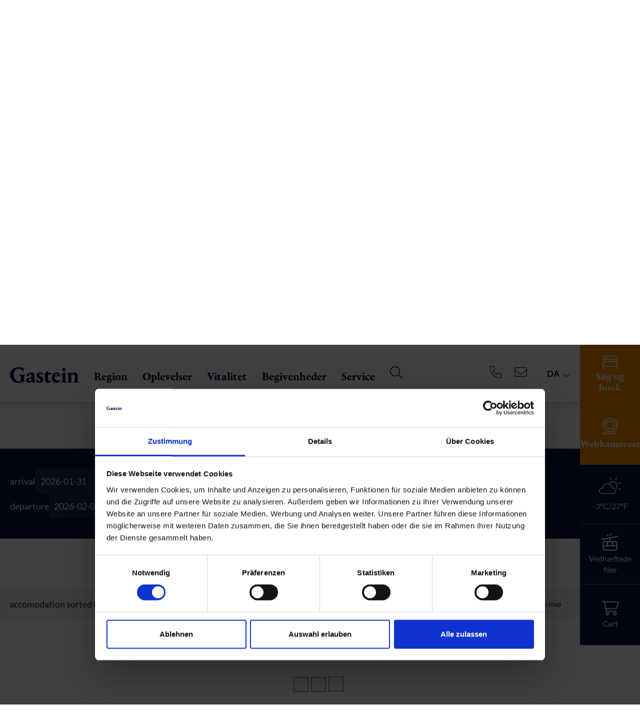

--- FILE ---
content_type: text/css
request_url: https://www.gastein.com/typo3conf/ext/webx_bookingemo/Resources/Public/build/map.css?1756901433
body_size: 11590
content:
/*!******************************************************************************************************************************!*\
  !*** css ./node_modules/css-loader/dist/cjs.js??ruleSet[1].rules[1].oneOf[1].use[1]!./node_modules/leaflet/dist/leaflet.css ***!
  \******************************************************************************************************************************/
/* required styles */

.leaflet-pane,
.leaflet-tile,
.leaflet-marker-icon,
.leaflet-marker-shadow,
.leaflet-tile-container,
.leaflet-pane > svg,
.leaflet-pane > canvas,
.leaflet-zoom-box,
.leaflet-image-layer,
.leaflet-layer {
	position: absolute;
	left: 0;
	top: 0;
	}
.leaflet-container {
	overflow: hidden;
	}
.leaflet-tile,
.leaflet-marker-icon,
.leaflet-marker-shadow {
	-webkit-user-select: none;
	   -moz-user-select: none;
	        user-select: none;
	  -webkit-user-drag: none;
	}
/* Prevents IE11 from highlighting tiles in blue */
.leaflet-tile::selection {
	background: transparent;
}
/* Safari renders non-retina tile on retina better with this, but Chrome is worse */
.leaflet-safari .leaflet-tile {
	image-rendering: -webkit-optimize-contrast;
	}
/* hack that prevents hw layers "stretching" when loading new tiles */
.leaflet-safari .leaflet-tile-container {
	width: 1600px;
	height: 1600px;
	-webkit-transform-origin: 0 0;
	}
.leaflet-marker-icon,
.leaflet-marker-shadow {
	display: block;
	}
/* .leaflet-container svg: reset svg max-width decleration shipped in Joomla! (joomla.org) 3.x */
/* .leaflet-container img: map is broken in FF if you have max-width: 100% on tiles */
.leaflet-container .leaflet-overlay-pane svg {
	max-width: none !important;
	max-height: none !important;
	}
.leaflet-container .leaflet-marker-pane img,
.leaflet-container .leaflet-shadow-pane img,
.leaflet-container .leaflet-tile-pane img,
.leaflet-container img.leaflet-image-layer,
.leaflet-container .leaflet-tile {
	max-width: none !important;
	max-height: none !important;
	width: auto;
	padding: 0;
	}

.leaflet-container img.leaflet-tile {
	/* See: https://bugs.chromium.org/p/chromium/issues/detail?id=600120 */
	mix-blend-mode: plus-lighter;
}

.leaflet-container.leaflet-touch-zoom {
	-ms-touch-action: pan-x pan-y;
	touch-action: pan-x pan-y;
	}
.leaflet-container.leaflet-touch-drag {
	-ms-touch-action: pinch-zoom;
	/* Fallback for FF which doesn't support pinch-zoom */
	touch-action: none;
	touch-action: pinch-zoom;
}
.leaflet-container.leaflet-touch-drag.leaflet-touch-zoom {
	-ms-touch-action: none;
	touch-action: none;
}
.leaflet-container {
	-webkit-tap-highlight-color: transparent;
}
.leaflet-container a {
	-webkit-tap-highlight-color: rgba(51, 181, 229, 0.4);
}
.leaflet-tile {
	filter: inherit;
	visibility: hidden;
	}
.leaflet-tile-loaded {
	visibility: inherit;
	}
.leaflet-zoom-box {
	width: 0;
	height: 0;
	-moz-box-sizing: border-box;
	     box-sizing: border-box;
	z-index: 800;
	}
/* workaround for https://bugzilla.mozilla.org/show_bug.cgi?id=888319 */
.leaflet-overlay-pane svg {
	-moz-user-select: none;
	}

.leaflet-pane         { z-index: 400; }

.leaflet-tile-pane    { z-index: 200; }
.leaflet-overlay-pane { z-index: 400; }
.leaflet-shadow-pane  { z-index: 500; }
.leaflet-marker-pane  { z-index: 600; }
.leaflet-tooltip-pane   { z-index: 650; }
.leaflet-popup-pane   { z-index: 700; }

.leaflet-map-pane canvas { z-index: 100; }
.leaflet-map-pane svg    { z-index: 200; }

.leaflet-vml-shape {
	width: 1px;
	height: 1px;
	}
.lvml {
	behavior: url(#default#VML);
	display: inline-block;
	position: absolute;
	}


/* control positioning */

.leaflet-control {
	position: relative;
	z-index: 800;
	pointer-events: visiblePainted; /* IE 9-10 doesn't have auto */
	pointer-events: auto;
	}
.leaflet-top,
.leaflet-bottom {
	position: absolute;
	z-index: 1000;
	pointer-events: none;
	}
.leaflet-top {
	top: 0;
	}
.leaflet-right {
	right: 0;
	}
.leaflet-bottom {
	bottom: 0;
	}
.leaflet-left {
	left: 0;
	}
.leaflet-control {
	float: left;
	clear: both;
	}
.leaflet-right .leaflet-control {
	float: right;
	}
.leaflet-top .leaflet-control {
	margin-top: 10px;
	}
.leaflet-bottom .leaflet-control {
	margin-bottom: 10px;
	}
.leaflet-left .leaflet-control {
	margin-left: 10px;
	}
.leaflet-right .leaflet-control {
	margin-right: 10px;
	}


/* zoom and fade animations */

.leaflet-fade-anim .leaflet-popup {
	opacity: 0;
	-webkit-transition: opacity 0.2s linear;
	   -moz-transition: opacity 0.2s linear;
	        transition: opacity 0.2s linear;
	}
.leaflet-fade-anim .leaflet-map-pane .leaflet-popup {
	opacity: 1;
	}
.leaflet-zoom-animated {
	-webkit-transform-origin: 0 0;
	    -ms-transform-origin: 0 0;
	        transform-origin: 0 0;
	}
svg.leaflet-zoom-animated {
	will-change: transform;
}

.leaflet-zoom-anim .leaflet-zoom-animated {
	-webkit-transition: -webkit-transform 0.25s cubic-bezier(0,0,0.25,1);
	   -moz-transition:    -moz-transform 0.25s cubic-bezier(0,0,0.25,1);
	        transition:         transform 0.25s cubic-bezier(0,0,0.25,1);
	}
.leaflet-zoom-anim .leaflet-tile,
.leaflet-pan-anim .leaflet-tile {
	-webkit-transition: none;
	   -moz-transition: none;
	        transition: none;
	}

.leaflet-zoom-anim .leaflet-zoom-hide {
	visibility: hidden;
	}


/* cursors */

.leaflet-interactive {
	cursor: pointer;
	}
.leaflet-grab {
	cursor: -webkit-grab;
	cursor:    -moz-grab;
	cursor:         grab;
	}
.leaflet-crosshair,
.leaflet-crosshair .leaflet-interactive {
	cursor: crosshair;
	}
.leaflet-popup-pane,
.leaflet-control {
	cursor: auto;
	}
.leaflet-dragging .leaflet-grab,
.leaflet-dragging .leaflet-grab .leaflet-interactive,
.leaflet-dragging .leaflet-marker-draggable {
	cursor: move;
	cursor: -webkit-grabbing;
	cursor:    -moz-grabbing;
	cursor:         grabbing;
	}

/* marker & overlays interactivity */
.leaflet-marker-icon,
.leaflet-marker-shadow,
.leaflet-image-layer,
.leaflet-pane > svg path,
.leaflet-tile-container {
	pointer-events: none;
	}

.leaflet-marker-icon.leaflet-interactive,
.leaflet-image-layer.leaflet-interactive,
.leaflet-pane > svg path.leaflet-interactive,
svg.leaflet-image-layer.leaflet-interactive path {
	pointer-events: visiblePainted; /* IE 9-10 doesn't have auto */
	pointer-events: auto;
	}

/* visual tweaks */

.leaflet-container {
	background: #ddd;
	outline-offset: 1px;
	}
.leaflet-container a {
	color: #0078A8;
	}
.leaflet-zoom-box {
	border: 2px dotted #38f;
	background: rgba(255,255,255,0.5);
	}


/* general typography */
.leaflet-container {
	font-family: "Helvetica Neue", Arial, Helvetica, sans-serif;
	font-size: 12px;
	font-size: 0.75rem;
	line-height: 1.5;
	}


/* general toolbar styles */

.leaflet-bar {
	box-shadow: 0 1px 5px rgba(0,0,0,0.65);
	border-radius: 4px;
	}
.leaflet-bar a {
	background-color: #fff;
	border-bottom: 1px solid #ccc;
	width: 26px;
	height: 26px;
	line-height: 26px;
	display: block;
	text-align: center;
	text-decoration: none;
	color: black;
	}
.leaflet-bar a,
.leaflet-control-layers-toggle {
	background-position: 50% 50%;
	background-repeat: no-repeat;
	display: block;
	}
.leaflet-bar a:hover,
.leaflet-bar a:focus {
	background-color: #f4f4f4;
	}
.leaflet-bar a:first-child {
	border-top-left-radius: 4px;
	border-top-right-radius: 4px;
	}
.leaflet-bar a:last-child {
	border-bottom-left-radius: 4px;
	border-bottom-right-radius: 4px;
	border-bottom: none;
	}
.leaflet-bar a.leaflet-disabled {
	cursor: default;
	background-color: #f4f4f4;
	color: #bbb;
	}

.leaflet-touch .leaflet-bar a {
	width: 30px;
	height: 30px;
	line-height: 30px;
	}
.leaflet-touch .leaflet-bar a:first-child {
	border-top-left-radius: 2px;
	border-top-right-radius: 2px;
	}
.leaflet-touch .leaflet-bar a:last-child {
	border-bottom-left-radius: 2px;
	border-bottom-right-radius: 2px;
	}

/* zoom control */

.leaflet-control-zoom-in,
.leaflet-control-zoom-out {
	font: bold 18px 'Lucida Console', Monaco, monospace;
	text-indent: 1px;
	}

.leaflet-touch .leaflet-control-zoom-in, .leaflet-touch .leaflet-control-zoom-out  {
	font-size: 22px;
	}


/* layers control */

.leaflet-control-layers {
	box-shadow: 0 1px 5px rgba(0,0,0,0.4);
	background: #fff;
	border-radius: 5px;
	}
.leaflet-control-layers-toggle {
	background-image: url(/typo3conf/ext/webx_bookingemo/Resources/Public/build/images/layers.416d9136.png);
	width: 36px;
	height: 36px;
	}
.leaflet-retina .leaflet-control-layers-toggle {
	background-image: url(/typo3conf/ext/webx_bookingemo/Resources/Public/build/images/layers-2x.8f2c4d11.png);
	background-size: 26px 26px;
	}
.leaflet-touch .leaflet-control-layers-toggle {
	width: 44px;
	height: 44px;
	}
.leaflet-control-layers .leaflet-control-layers-list,
.leaflet-control-layers-expanded .leaflet-control-layers-toggle {
	display: none;
	}
.leaflet-control-layers-expanded .leaflet-control-layers-list {
	display: block;
	position: relative;
	}
.leaflet-control-layers-expanded {
	padding: 6px 10px 6px 6px;
	color: #333;
	background: #fff;
	}
.leaflet-control-layers-scrollbar {
	overflow-y: scroll;
	overflow-x: hidden;
	padding-right: 5px;
	}
.leaflet-control-layers-selector {
	margin-top: 2px;
	position: relative;
	top: 1px;
	}
.leaflet-control-layers label {
	display: block;
	font-size: 13px;
	font-size: 1.08333em;
	}
.leaflet-control-layers-separator {
	height: 0;
	border-top: 1px solid #ddd;
	margin: 5px -10px 5px -6px;
	}

/* Default icon URLs */
.leaflet-default-icon-path { /* used only in path-guessing heuristic, see L.Icon.Default */
	background-image: url(/typo3conf/ext/webx_bookingemo/Resources/Public/build/images/marker-icon.2b3e1faf.png);
	}


/* attribution and scale controls */

.leaflet-container .leaflet-control-attribution {
	background: #fff;
	background: rgba(255, 255, 255, 0.8);
	margin: 0;
	}
.leaflet-control-attribution,
.leaflet-control-scale-line {
	padding: 0 5px;
	color: #333;
	line-height: 1.4;
	}
.leaflet-control-attribution a {
	text-decoration: none;
	}
.leaflet-control-attribution a:hover,
.leaflet-control-attribution a:focus {
	text-decoration: underline;
	}
.leaflet-attribution-flag {
	display: inline !important;
	vertical-align: baseline !important;
	width: 1em;
	height: 0.6669em;
	}
.leaflet-left .leaflet-control-scale {
	margin-left: 5px;
	}
.leaflet-bottom .leaflet-control-scale {
	margin-bottom: 5px;
	}
.leaflet-control-scale-line {
	border: 2px solid #777;
	border-top: none;
	line-height: 1.1;
	padding: 2px 5px 1px;
	white-space: nowrap;
	-moz-box-sizing: border-box;
	     box-sizing: border-box;
	background: rgba(255, 255, 255, 0.8);
	text-shadow: 1px 1px #fff;
	}
.leaflet-control-scale-line:not(:first-child) {
	border-top: 2px solid #777;
	border-bottom: none;
	margin-top: -2px;
	}
.leaflet-control-scale-line:not(:first-child):not(:last-child) {
	border-bottom: 2px solid #777;
	}

.leaflet-touch .leaflet-control-attribution,
.leaflet-touch .leaflet-control-layers,
.leaflet-touch .leaflet-bar {
	box-shadow: none;
	}
.leaflet-touch .leaflet-control-layers,
.leaflet-touch .leaflet-bar {
	border: 2px solid rgba(0,0,0,0.2);
	background-clip: padding-box;
	}


/* popup */

.leaflet-popup {
	position: absolute;
	text-align: center;
	margin-bottom: 20px;
	}
.leaflet-popup-content-wrapper {
	padding: 1px;
	text-align: left;
	border-radius: 12px;
	}
.leaflet-popup-content {
	margin: 13px 24px 13px 20px;
	line-height: 1.3;
	font-size: 13px;
	font-size: 1.08333em;
	min-height: 1px;
	}
.leaflet-popup-content p {
	margin: 17px 0;
	margin: 1.3em 0;
	}
.leaflet-popup-tip-container {
	width: 40px;
	height: 20px;
	position: absolute;
	left: 50%;
	margin-top: -1px;
	margin-left: -20px;
	overflow: hidden;
	pointer-events: none;
	}
.leaflet-popup-tip {
	width: 17px;
	height: 17px;
	padding: 1px;

	margin: -10px auto 0;
	pointer-events: auto;

	-webkit-transform: rotate(45deg);
	   -moz-transform: rotate(45deg);
	    -ms-transform: rotate(45deg);
	        transform: rotate(45deg);
	}
.leaflet-popup-content-wrapper,
.leaflet-popup-tip {
	background: white;
	color: #333;
	box-shadow: 0 3px 14px rgba(0,0,0,0.4);
	}
.leaflet-container a.leaflet-popup-close-button {
	position: absolute;
	top: 0;
	right: 0;
	border: none;
	text-align: center;
	width: 24px;
	height: 24px;
	font: 16px/24px Tahoma, Verdana, sans-serif;
	color: #757575;
	text-decoration: none;
	background: transparent;
	}
.leaflet-container a.leaflet-popup-close-button:hover,
.leaflet-container a.leaflet-popup-close-button:focus {
	color: #585858;
	}
.leaflet-popup-scrolled {
	overflow: auto;
	}

.leaflet-oldie .leaflet-popup-content-wrapper {
	-ms-zoom: 1;
	}
.leaflet-oldie .leaflet-popup-tip {
	width: 24px;
	margin: 0 auto;

	-ms-filter: "progid:DXImageTransform.Microsoft.Matrix(M11=0.70710678, M12=0.70710678, M21=-0.70710678, M22=0.70710678)";
	filter: progid:DXImageTransform.Microsoft.Matrix(M11=0.70710678, M12=0.70710678, M21=-0.70710678, M22=0.70710678);
	}

.leaflet-oldie .leaflet-control-zoom,
.leaflet-oldie .leaflet-control-layers,
.leaflet-oldie .leaflet-popup-content-wrapper,
.leaflet-oldie .leaflet-popup-tip {
	border: 1px solid #999;
	}


/* div icon */

.leaflet-div-icon {
	background: #fff;
	border: 1px solid #666;
	}


/* Tooltip */
/* Base styles for the element that has a tooltip */
.leaflet-tooltip {
	position: absolute;
	padding: 6px;
	background-color: #fff;
	border: 1px solid #fff;
	border-radius: 3px;
	color: #222;
	white-space: nowrap;
	-webkit-user-select: none;
	-moz-user-select: none;
	-ms-user-select: none;
	user-select: none;
	pointer-events: none;
	box-shadow: 0 1px 3px rgba(0,0,0,0.4);
	}
.leaflet-tooltip.leaflet-interactive {
	cursor: pointer;
	pointer-events: auto;
	}
.leaflet-tooltip-top:before,
.leaflet-tooltip-bottom:before,
.leaflet-tooltip-left:before,
.leaflet-tooltip-right:before {
	position: absolute;
	pointer-events: none;
	border: 6px solid transparent;
	background: transparent;
	content: "";
	}

/* Directions */

.leaflet-tooltip-bottom {
	margin-top: 6px;
}
.leaflet-tooltip-top {
	margin-top: -6px;
}
.leaflet-tooltip-bottom:before,
.leaflet-tooltip-top:before {
	left: 50%;
	margin-left: -6px;
	}
.leaflet-tooltip-top:before {
	bottom: 0;
	margin-bottom: -12px;
	border-top-color: #fff;
	}
.leaflet-tooltip-bottom:before {
	top: 0;
	margin-top: -12px;
	margin-left: -6px;
	border-bottom-color: #fff;
	}
.leaflet-tooltip-left {
	margin-left: -6px;
}
.leaflet-tooltip-right {
	margin-left: 6px;
}
.leaflet-tooltip-left:before,
.leaflet-tooltip-right:before {
	top: 50%;
	margin-top: -6px;
	}
.leaflet-tooltip-left:before {
	right: 0;
	margin-right: -12px;
	border-left-color: #fff;
	}
.leaflet-tooltip-right:before {
	left: 0;
	margin-left: -12px;
	border-right-color: #fff;
	}

/* Printing */

@media print {
	/* Prevent printers from removing background-images of controls. */
	.leaflet-control {
		-webkit-print-color-adjust: exact;
		print-color-adjust: exact;
		}
	}


/*# sourceMappingURL=[data-uri]*/

--- FILE ---
content_type: application/javascript
request_url: https://www.gastein.com/fileadmin/templates/js/filter/sticky.js?1753877308
body_size: 105
content:
console.log("sticky");
if (document.querySelector(".layout.fullSearch")) {
  let tooBig = false;
  let checkScroll = () => {
    for (const search of document.querySelectorAll(".layout.fullSearch")) {
      if (typeof search.dataset.scroll === "undefined") {
        search.dataset.scroll = 0;
      }
      if (
        document.body.getBoundingClientRect().top > search.dataset.scroll &&
        search.classList.contains("filterfixed") &&
        !tooBig
      ) {
        console.log(
          document.body.getBoundingClientRect().top > search.dataset.scroll
        );
        search.classList.remove("filterfixed");
        search.dataset.scroll = 0;
      } else if (
        search.getBoundingClientRect().top < 0 &&
        !search.classList.contains("filterfixed") &&
        !tooBig
      ) {
        search.dataset.scroll = document.body.getBoundingClientRect().top;
        search.classList.add("filterfixed");
      }
      if (
        search.closest(".tx-webx-bookingemo[data-list-cid]") &&
        parseInt(search.dataset.scroll)
      ) {
        let cid = search.closest(".tx-webx-bookingemo[data-list-cid]").dataset
          .listCid;
        let list = document.querySelector("[data-cid='" + cid + "']");
        if (
			list &&
          list.getBoundingClientRect().height -
            parseInt(search.dataset.scroll) +
            document.body.getBoundingClientRect().top <
          0
        ) {
          search.classList.add("too-big");
          tooBig = true;
        } else {
          search.classList.remove("too-big");
          tooBig = false;
        }
      }
    }
  };
  document.addEventListener("scroll", () => {
    checkScroll();
  });
  checkScroll();
}


--- FILE ---
content_type: application/javascript
request_url: https://static.oebb.at/web-components-external/p-9c8745a4.js
body_size: 1312
content:
function t(t,n){while(true){const i=t.closest(n);if(i){return i}const e=t.getRootNode();if(!(e instanceof ShadowRoot)){return null}t=e.host}}function n(t){var n;if(!t.matches(":focus-within")){return}let i=document.activeElement;if(!i){return}while((n=i.shadowRoot)===null||n===void 0?void 0:n.activeElement){i=i.shadowRoot.activeElement}if(i instanceof HTMLElement){i.blur()}}function i(t){if(!window.MutationObserver){return null}const n=new MutationObserver(t);n.observe(document.body,{childList:true,subtree:true});return n}function e(){return"IntersectionObserver"in window&&"IntersectionObserverEntry"in window&&"intersectionRatio"in window.IntersectionObserverEntry.prototype&&"isIntersecting"in window.IntersectionObserverEntry.prototype}class s{constructor(t){this.callback=t;this.elements=new Set;this.isPrinting=false;if(e()){this.observer=new IntersectionObserver((t=>{const n=t.filter((t=>t.isIntersecting)).map((t=>t.target));if(n.length){this.triggerCallback(...n)}}),{rootMargin:"10%"});window.addEventListener("beforeprint",(()=>{this.isPrinting=true;this.triggerCallback(...this.elements)}));window.addEventListener("afterprint",(()=>{this.isPrinting=false}))}else{this.observer=null}}observe(...t){if(this.observer&&!this.isPrinting){t.filter((t=>!this.elements.has(t))).forEach((t=>{this.elements.add(t);this.observer.observe(t)}))}else{t.forEach(this.callback)}}unobserve(...t){if(this.observer){t.forEach((t=>{this.elements.delete(t);this.observer.unobserve(t)}))}}triggerCallback(...t){this.unobserve(...t);t.forEach(this.callback)}}function r(t,n,i=0,e=1){if(!t||!n){return}const s=t.getBoundingClientRect();const r=window.scrollX+s.x+i*s.width;const o=window.scrollY+s.y+e*s.height;n.style.left=`${r}px`;n.style.top=`${o}px`}function o(t,n){if(!t||t===document.body){return}for(let i=t.previousElementSibling;i;i=i.previousElementSibling){n(i)}for(let i=t.nextElementSibling;i;i=i.nextElementSibling){n(i)}o(t.parentElement,n)}function u(t){if(t instanceof HTMLElement&&!t.dataset.ariaHiddenInitial){t.dataset.ariaHiddenInitial=t.ariaHidden||"undefined"}t.ariaHidden="true"}function f(t){if(t instanceof HTMLElement&&t.dataset.ariaHiddenInitial){if(t.dataset.ariaHiddenInitial==="undefined"){t.removeAttribute("aria-hidden")}else{t.ariaHidden=t.dataset.ariaHiddenInitial}delete t.dataset.ariaHiddenInitial}}export{s as I,i as a,n as b,t as c,u as d,o as e,f as r,r as u};
//# sourceMappingURL=p-9c8745a4.js.map

--- FILE ---
content_type: text/javascript
request_url: https://resc.deskline.net/DW5/start/GASTEIN/f1c6478e-e15d-4d48-9914-236e8c2af41f/index.js
body_size: 580
content:
(function(){window.dw=window.dw||function(){(dw.q=dw.q||[]).push(arguments)};dw('create','f1c6478e-e15d-4d48-9914-236e8c2af41f',{'selector':'dwapp-shoppingcarticon','defaultLang':'','appLocation':'apps/dwapp-shoppingcarticon/material/default','styleResources':['https://resc.deskline.net/DW5/design/c27e4a7c-e158-495d-ac1e-3c362cb3d5da/dwapp-shoppingcarticon/styles.css?5zt2r57g1nmjqytlhifrt07li4xrib2gwm1trwjn3e4'],'fontResources':['https://resc.deskline.net/DW5/allfonts'],'useShadowDom':true,'owner':'gastein','applicationType':5,'isProduction':true,'resourceHashes':{vendor:'n661r2zjjghfz68pw1r4rrgoik22fywalfg114lo3yk',design:'5zt2r57g1nmjqytlhifrt07li4xrib2gwm1trwjn3e4',i18n:'s92iym3ilmv0hdx5mtlpqi_m1cdl9w34_jait0uqvg4',tag:'1727325206',app:'d7wmyauvewjma1qpsqpjur08wiebg670gxhrumk9rve1727325206',},'localStorageUniqueId':1,'profileOverrides':[],});var s=document.createElement('script');s.src='https://resc.deskline.net/DW5/tag-loader.js?3kp5praat8nkhpbx6briaps_5p8kbbijqsg1trldxga';s.type='text/javascript';document.getElementsByTagName('head')[0].appendChild(s);})();

--- FILE ---
content_type: application/javascript
request_url: https://www.gastein.com/typo3conf/ext/webx_bookingemo/Resources/Public/build/filter.js?1759493151
body_size: 18672
content:
/******/ (() => { // webpackBootstrap
/******/ 	"use strict";
/******/ 	var __webpack_modules__ = ({

/***/ "./Resources/Private/assets/js/service/fetch.js":
/*!******************************************************!*\
  !*** ./Resources/Private/assets/js/service/fetch.js ***!
  \******************************************************/
/***/ ((__unused_webpack_module, __webpack_exports__, __webpack_require__) => {

__webpack_require__.r(__webpack_exports__);
/* harmony export */ __webpack_require__.d(__webpack_exports__, {
/* harmony export */   fetchData: () => (/* binding */ fetchData)
/* harmony export */ });
/**
 * Handles errors in the response.
 *
 * @param {Response} response - the response object from fetch
 * @return {Response} the response object if no errors
 */
const handleErrors = response => {
  if (!response.ok) {
    throw Error(response.statustext);
  }
  return response;
};

/**
 * Asynchronously fetches data from the specified URI using the POST method
 * and returns the parsed JSON response or blob.
 *
 * @param {Object} data - the data to be sent in the request body
 * @return {Promise} a Promise that resolves to the parsed JSON response or blob
 */
const fetchData = async function fetchData(uri) {
  let method = arguments.length > 1 && arguments[1] !== undefined ? arguments[1] : "GET";
  let data = arguments.length > 2 && arguments[2] !== undefined ? arguments[2] : {};
  const headers = {
    "Content-Type": "application/json",
    "X-Requested-With": "XMLHttpRequest",
    pragma: "no-cache"
  };
  if (document.querySelector('meta[name="csrf-token"]')) {
    headers["X-CSRF-TOKEN"] = document.querySelector('meta[name="csrf-token"]').getAttribute("content");
  }
  const options = {
    method: method.toUpperCase(),
    mode: "cors",
    cache: "no-cache",
    headers: headers
  };
  if (Object.values(data).length > 0) {
    options.body = JSON.stringify(data);
  }
  let response = await fetch(uri, options).then(handleErrors).then(response => {
    if (response.headers.get("content-type").includes("json")) {
      return response.json();
    } else {
      return response.blob();
    }
  }).then(response => response).catch(err => console.error(err));
  if (typeof response.type === "string" && response.type.includes("pdf")) {
    console.log("pdf");
    let file = window.URL.createObjectURL(response);
    window.open(file, "_blank");
    return;
  } else if (typeof response.type === "string" && response.type.includes("html")) {
    console.log("html");
    let file = window.URL.createObjectURL(response);
    window.open(file, "_blank");
    return;
  }
  return response;
};


/***/ })

/******/ 	});
/************************************************************************/
/******/ 	// The module cache
/******/ 	var __webpack_module_cache__ = {};
/******/ 	
/******/ 	// The require function
/******/ 	function __webpack_require__(moduleId) {
/******/ 		// Check if module is in cache
/******/ 		var cachedModule = __webpack_module_cache__[moduleId];
/******/ 		if (cachedModule !== undefined) {
/******/ 			return cachedModule.exports;
/******/ 		}
/******/ 		// Create a new module (and put it into the cache)
/******/ 		var module = __webpack_module_cache__[moduleId] = {
/******/ 			// no module.id needed
/******/ 			// no module.loaded needed
/******/ 			exports: {}
/******/ 		};
/******/ 	
/******/ 		// Execute the module function
/******/ 		__webpack_modules__[moduleId](module, module.exports, __webpack_require__);
/******/ 	
/******/ 		// Return the exports of the module
/******/ 		return module.exports;
/******/ 	}
/******/ 	
/************************************************************************/
/******/ 	/* webpack/runtime/define property getters */
/******/ 	(() => {
/******/ 		// define getter functions for harmony exports
/******/ 		__webpack_require__.d = (exports, definition) => {
/******/ 			for(var key in definition) {
/******/ 				if(__webpack_require__.o(definition, key) && !__webpack_require__.o(exports, key)) {
/******/ 					Object.defineProperty(exports, key, { enumerable: true, get: definition[key] });
/******/ 				}
/******/ 			}
/******/ 		};
/******/ 	})();
/******/ 	
/******/ 	/* webpack/runtime/hasOwnProperty shorthand */
/******/ 	(() => {
/******/ 		__webpack_require__.o = (obj, prop) => (Object.prototype.hasOwnProperty.call(obj, prop))
/******/ 	})();
/******/ 	
/******/ 	/* webpack/runtime/make namespace object */
/******/ 	(() => {
/******/ 		// define __esModule on exports
/******/ 		__webpack_require__.r = (exports) => {
/******/ 			if(typeof Symbol !== 'undefined' && Symbol.toStringTag) {
/******/ 				Object.defineProperty(exports, Symbol.toStringTag, { value: 'Module' });
/******/ 			}
/******/ 			Object.defineProperty(exports, '__esModule', { value: true });
/******/ 		};
/******/ 	})();
/******/ 	
/************************************************************************/
var __webpack_exports__ = {};
// This entry needs to be wrapped in an IIFE because it needs to be isolated against other modules in the chunk.
(() => {
/*!***********************************************!*\
  !*** ./Resources/Private/assets/js/filter.js ***!
  \***********************************************/
__webpack_require__.r(__webpack_exports__);
/* harmony import */ var _service_fetch__WEBPACK_IMPORTED_MODULE_0__ = __webpack_require__(/*! ./service/fetch */ "./Resources/Private/assets/js/service/fetch.js");
var _localStorage$getItem;

let allFilters = JSON.parse((_localStorage$getItem = localStorage.getItem("bookingemoFilters")) !== null && _localStorage$getItem !== void 0 ? _localStorage$getItem : "{}");
let activeFilters = {};
let ignoredFilters = {};
let filterPlugins = {};

// 1 file to rule zem all
const click = async evt => {
  if (!evt.target.closest(".tx-webx-bookingemo,.tx-webx-gsmap")) {
    return;
  }
  if (!evt.target.closest("[data-filter],.modal-dialog")) {
    for (const elem of document.querySelectorAll("[data-filter-modal]")) {
      if (!elem.classList.contains("show")) {
        continue;
      }
      if (typeof elem.dataset.applyOnClose !== "undefined" && parseInt(elem.dataset.applyOnClose)) {
        submitFilter(elem, elem.dataset.filterModal);
      }
      elem.classList.remove("show");
    }
    let target = evt.target.closest("[data-set-date]");
    console.log(target);
    if (target) {
      let datePickerIdentifier = 0;
      if (target.closest(".tx-webx-bookingemo,.tx-webx-gsmap").querySelector(".haswebxDP")) {
        let datePicker = target.closest(".tx-webx-bookingemo,.tx-webx-gsmap").querySelector(".haswebxDP");
        console.log(datePicker);
        for (const className of datePicker.classList) {
          if (className.startsWith("datepicker-")) {
            datePickerIdentifier = parseInt(className.replace("datepicker-", ""));
          }
        }
      }
      if (datePickerIdentifier && document.querySelector(".webxDatepicker-" + datePickerIdentifier)) {
        let date = new Date(target.dataset.setDate);
        let datePicker = document.querySelector(".webxDatepicker-" + datePickerIdentifier);
        let dateSelector = ".webxDatepicker-" + datePickerIdentifier + " [data-date='" + date.getFullYear() + "-" + date.getMonth() + "-" + date.getDate() + "']";
        if (!document.querySelector(dateSelector)) {
          let month = datePicker.querySelector(".months span").innerText;
          console.log(datePicker);
          let prevMonth = null;
          while (month != prevMonth) {
            console.log(datePicker.querySelector(".webxDPprev"));
            datePicker.querySelector(".webxDPprev").click();
            // await new Promise((resolve) => setTimeout(resolve, 250));
            prevMonth = month;
            month = datePicker.querySelector(".months span").innerText;
          }
        }
        console.log(dateSelector);
        if (document.querySelector(dateSelector)) {
          document.querySelector(dateSelector).click();
        }
      }
    }
    return;
  }
  if (evt.target.closest("[data-submit],[data-reset],[data-filter-uid],[data-reset-filters]")) {
    await filterAction(evt.target);
    return;
  }
  let target = evt.target.closest("[data-filter],.modal-dialog");
  if (typeof target.dataset.filter !== "undefined") {
    if (!target.closest(".tx-webx-bookingemo,.tx-webx-gsmap").querySelector('[data-filter-modal="' + target.dataset.filter + '"]')) {
      console.warn("could not find container with ", target.dataset.filter);
      return;
    }
    for (const elem of document.querySelectorAll("[data-filter-modal]")) {
      elem.classList.remove("show");
    }
    let toToggleDisplay = target.closest(".tx-webx-bookingemo,.tx-webx-gsmap").querySelector('[data-filter-modal="' + target.dataset.filter + '"]');
    toToggleDisplay.classList.toggle("show");
  }
};
const change = async evt => {
  // console.log(evt.detail.target);
  submitFilter(evt.detail.target, "date");
};
const getModal = (target, filterName) => target.closest(".tx-webx-bookingemo,.tx-webx-gsmap").querySelector('[data-filter-modal="' + filterName + '"]');
const submitFilter = (target, filterName) => {
  // console.log("submit filter", target);
  const event = new CustomEvent("BookingemoFilter", {
    activeFilters: getActiveFilters(target)
  });
  let modal = getModal(target, filterName);
  // console.log(target);
  if (target.closest(".tx-webx-bookingemo,.tx-webx-gsmap").querySelector(".searchArrival")) {
    activeFilters["from"] = target.closest(".tx-webx-bookingemo,.tx-webx-gsmap").querySelector(".searchArrival").value;
  }
  if (target.closest(".tx-webx-bookingemo,.tx-webx-gsmap").querySelector(".searchDeparture")) {
    activeFilters["to"] = target.closest(".tx-webx-bookingemo,.tx-webx-gsmap").querySelector(".searchDeparture").value;
  }
  // console.log(target.closest("[data-filter][data-submit]"));
  if (target.closest("[data-filter][data-submit]")) {
    activeFilters["weekday"] = [];
    let filterName = target.closest("[data-filter][data-submit]").dataset.filter;
    console.log(filterName);
    for (const filterable of target.closest(".tx-webx-bookingemo,.tx-webx-gsmap").querySelectorAll('[data-filter="' + filterName + '"]')) {
      if (filterable.classList.contains("active")) {
        activeFilters["weekday"].push(filterable.dataset.filterUid);
      }
      console.log(activeFilters);
    }
  }
  if (target.closest(".tx-webx-bookingemo,.tx-webx-gsmap").querySelector("input[search][type='text']")) {
    const searchInput = target.closest(".tx-webx-bookingemo,.tx-webx-gsmap").querySelector("input[search][type='text']");
    activeFilters["search"] = searchInput.value;
  }
  if (!modal) {
    // console.log("TARGET", target);
    // console.log("dispatching", event);
    document.dispatchEvent(event);
    return;
  }
  setActiveFilters(["mealCode"]);
  // console.log(target.closest("[data-block-submit]"));
  if (!target.closest("[data-block-submit]") || !parseInt(target.closest("[data-block-submit]").dataset.blockSubmit)) {
    // console.log("dispatching", event);
    // console.log("EVENT");
    // console.log(event);
    document.dispatchEvent(event);
  }
  modal.classList.remove("show");
};
const hydrateActiveFilters = (parent, filters) => {
  for (const [key, value] of Object.entries(filters)) {
    for (const filter of value) {
      if (!parent.querySelector('[data-filter-uid="' + filter + '"]')) {
        continue;
      }
      parent.querySelector('[data-filter-uid="' + filter + '"]').classList.add("active");
    }
    if (parent.querySelector('[data-filter="' + key + '"] .count')) {
      parent.querySelector('[data-filter="' + key + '"] .count').innerText = value.length;
    } else if (parent.querySelector('[data-filter="extra"] .count')) {
      let current = parseInt(parent.querySelector('[data-filter="extra"] .count'));
      parent.querySelector('[data-filter="extra"] .count').innerText = current + value.length;
    } else {
      console.warn("could not find count for ", key);
    }
  }
};
const setActiveFilters = function setActiveFilters() {
  let ignore = arguments.length > 0 && arguments[0] !== undefined ? arguments[0] : [];
  delete activeFilters["from"];
  delete activeFilters["to"];
  if (!Object.keys(ignoredFilters).length) {
    for (const filter of ignore) {
      if (activeFilters[filter]) {
        ignoredFilters[filter] = activeFilters[filter];
      }
    }
  }
  activeFilters = {};
  for (const modal of document.querySelectorAll("[data-filter-modal]")) {
    modal.dataset.filterCount = 0;
  }
  for (const activeFilter of document.querySelectorAll(".tx-webx-bookingemo .active[data-filter-uid],.tx-webx-gsmap .active[data-filter-uid]")) {
    let currentFilter = null;
    console.log("ACTIVE FILTER", activeFilter);
    let modal = activeFilter.closest("[data-filter-modal]");
    console.log(modal);
    if (!modal) {
      continue;
    }
    if (typeof activeFilter.dataset.filter !== "undefined") {
      modal.dataset.filterCount++;
      currentFilter = activeFilter.dataset.filter;
    } else if (modal) {
      currentFilter = modal.dataset.filter;
    }
    if (!currentFilter) {
      continue;
    }
    if (!activeFilters[currentFilter]) {
      activeFilters[currentFilter] = [];
    }
    activeFilters[currentFilter].push(activeFilter.dataset.filterUid);
  }
  console.log("ACTIVE FILTERS", activeFilters);
  let filterDate = null;
  for (const modal of document.querySelectorAll("[data-filter-modal]")) {
    if (!modal.closest(".tx-webx-bookingemo,.tx-webx-gsmap").querySelector("[data-filter='" + modal.dataset.filterModal + "'] .count")) {
      continue;
    }
    if (parseInt(modal.dataset.filterCount) > 0) {
      modal.closest(".tx-webx-bookingemo,.tx-webx-gsmap").querySelector("[data-filter='" + modal.dataset.filterModal + "'] .count").innerText = modal.dataset.filterCount;
    } else {
      modal.closest(".tx-webx-bookingemo,.tx-webx-gsmap").querySelector("[data-filter='" + modal.dataset.filterModal + "'] .count").innerText = "";
    }
    // price
    if (modal.querySelector("#priceSliderWidget")) {
      activeFilters["price"] = {
        min: parseInt(modal.querySelector("#priceSliderWidget").dataset.min),
        max: parseInt(modal.querySelector("#priceSliderWidget").dataset.max)
      };
    }
    if (modal.querySelector('[name^="tx_webxbookingemo_main[filterPrice]"]')) {
      for (const priceElem of modal.querySelectorAll('[name^="tx_webxbookingemo_main[filterPrice]"]')) {
        // console.log("priceElem", priceElem);
        if (priceElem.name.includes("[min]")) {
          activeFilters.price.min = parseInt(priceElem.value);
        } else if (priceElem.name.includes("[max]")) {
          activeFilters.price.max = parseInt(priceElem.value);
        }
      }
    }
    if (modal.closest(".tx-webx-bookingemo,.tx-webx-gsmap").querySelector(".searchArrival")) {
      if (!filterDate) {
        filterDate = modal.closest(".tx-webx-bookingemo,.tx-webx-gsmap").querySelector(".searchArrival").value;
      }
    }
  }
  saveFilter();
  if (filterDate) {
    activeFilters["from"] = filterDate;
  }
  for (const [k, v] of Object.entries(ignoredFilters)) {
    activeFilters[k] = v;
  }
  // console.log(activeFilters);
};
const checkResetAllFilters = parent => {
  if (parent.querySelector("[data-reset-filters]")) {
    if (parent.querySelector(".active[data-filter-uid]")) {
      parent.querySelector("[data-reset-filters]").style.display = "block";
    } else {
      parent.querySelector("[data-reset-filters]").style.display = "none";
    }
  }
};
const resetFilter = (target, filterName) => {
  let modal = getModal(target, filterName);
  if (!modal) {
    target.closest(".tx-webx-bookingemo,.tx-webx-gsmap").querySelector("[data-filter=\"".concat(filterName, "\"]")).classList.remove("active");
    return;
  }
  if (modal.querySelector("#priceSliderWidget")) {
    $(modal.querySelector("#priceSliderWidget")).slider("values", [modal.querySelector("#priceSliderWidget").dataset.min, modal.querySelector("#priceSliderWidget").dataset.max]);
    console.log(modal.querySelector("#priceSliderWidget").dataset);
    if (modal.querySelector('[name^="tx_webxbookingemo_main[filterPrice]"]')) {
      for (const priceElem of modal.querySelectorAll('[name^="tx_webxbookingemo_main[filterPrice]"]')) {
        console.log("priceElem", priceElem);
        if (priceElem.name.includes("[min]")) {
          priceElem.value = parseInt(modal.querySelector("#priceSliderWidget").dataset.min);
        } else if (priceElem.name.includes("[max]")) {
          priceElem.value = parseInt(modal.querySelector("#priceSliderWidget").dataset.max);
        }
      }
    }
    if (modal.querySelector("#priceSliderText")) {
      modal.querySelector("#priceSliderText").innerText = "€ " + modal.querySelector("#priceSliderWidget").dataset.min + " - € " + modal.querySelector("#priceSliderWidget").dataset.max;
    }
  }
  for (const activeFilters of modal.querySelectorAll(".active[data-filter-uid]")) {
    activeFilters.classList.remove("active");
  }
};
const saveFilter = () => {
  // console.log(activeFilters);
  if (Object.keys(activeFilters).length) {
    let cids = [];
    let cidsToSave = [];
    for (const currentFilter of document.querySelectorAll("[data-filter]")) {
      let parent = currentFilter.closest(".tx-webx-bookingemo,.tx-webx-gsmap");
      if (!parent) {
        continue;
      }
      if (!cids.includes(parent.dataset.cid)) {
        cids.push(parent.dataset.cid);
      }
    }

    // console.log(allFilters);
    let currentFilters = {};
    for (const [key, value] of Object.entries(activeFilters)) {
      let currentFilter = document.querySelector('[data-filter="' + key + '"]');
      if (!currentFilter) {
        continue;
      }
      let parent = currentFilter.closest(".tx-webx-bookingemo,.tx-webx-gsmap");
      if (!parent) {
        continue;
      }
      let cid = parent.dataset.cid;
      if (typeof currentFilters[cid] === "undefined") {
        currentFilters[cid] = [];
      }
      currentFilters[cid].push(key);
      if (!cidsToSave.includes(cid)) {
        cidsToSave.push(cid);
      }
      if (!allFilters[cid]) {
        allFilters[cid] = {};
      }
      if (!allFilters[cid][key]) {
        allFilters[cid][key] = [];
      }
      allFilters[cid][key] = value;
    }
    for (const cid of cids) {
      if (!cidsToSave.includes(cid)) {
        allFilters[cid] = {};
      }
    }
    for (const cid of cids) {
      if (allFilters[cid]) {
        for (const [key, value] of Object.entries(allFilters[cid])) {
          if (!currentFilters[cid].includes(key)) {
            delete allFilters[cid][key];
          }
        }
      }
    }
    localStorage.setItem("bookingemoFilters", JSON.stringify(allFilters));
  } else {
    for (const cid of Object.keys(allFilters)) {
      allFilters[cid] = {};
    }
    localStorage.setItem("bookingemoFilters", JSON.stringify(allFilters));
  }
};
const filterAction = async target => {
  if (target.closest("[data-filter-uid]")) {
    target.closest("[data-filter-uid]").classList.toggle("active");
  }
  checkResetAllFilters(target.closest(".tx-webx-bookingemo,.tx-webx-gsmap"));
  if (target.closest("[data-reset]")) {
    resetFilter(target, target.closest("[data-reset]").dataset.reset);
    return;
  }
  if (target.closest("[data-reset-filters]")) {
    let parent = target.closest(".tx-webx-bookingemo,.tx-webx-gsmap");
    if (parent.querySelector("[data-reset]")) {
      for (const toReset of parent.querySelectorAll("[data-reset]")) {
        console.log(toReset);
        resetFilter(target, toReset.dataset.reset);
      }
    }
    checkResetAllFilters(target.closest(".tx-webx-bookingemo,.tx-webx-gsmap"));
    submitFilter(target, parent.querySelector("[data-submit]").dataset.submit);
  }
  if (target.closest("[data-submit]")) {
    // console.log("submit triggered");
    submitFilter(target, target.closest("[data-submit]").dataset.submit);
    return;
  }
};
(async () => {
  document.addEventListener("click", click);
  document.addEventListener("changeDate", change);
  if (document.querySelector(".tx-webx-bookingemo,.tx-webx-gsmap")) {
    for (const parent of document.querySelectorAll(".tx-webx-bookingemo,.tx-webx-gsmap")) {
      if (!parent.querySelector("[data-filter-modal]")) {
        continue;
      }
      await hydrateActiveFilters(parent, allFilters[parent.dataset.cid] || {});
      checkResetAllFilters(parent);
    }
    setActiveFilters();
  }

  // let
})();
const getActiveFilters = () => activeFilters;
window.getActiveFilters = getActiveFilters;
window.getActiveSorting = function () {
  return jQuery(".tx-webx-bookingemo form.serviceproviderSorting").serialize();
};
})();

/******/ })()
;
//# sourceMappingURL=[data-uri]

--- FILE ---
content_type: image/svg+xml
request_url: https://www.gastein.com/fileadmin/templates/images/icons/check-light-blue.svg
body_size: 373
content:
<?xml version="1.0" encoding="UTF-8" standalone="no"?>
<!DOCTYPE svg PUBLIC "-//W3C//DTD SVG 1.1//EN" "http://www.w3.org/Graphics/SVG/1.1/DTD/svg11.dtd">
<svg width="100%" height="100%" viewBox="0 0 448 512" version="1.1" xmlns="http://www.w3.org/2000/svg" xmlns:xlink="http://www.w3.org/1999/xlink" xml:space="preserve" xmlns:serif="http://www.serif.com/" style="fill-rule:evenodd;clip-rule:evenodd;stroke-linejoin:round;stroke-miterlimit:2;">
    <path d="M443.3,100.7C449.5,106.9 449.5,117.1 443.3,123.3L171.3,395.3C165.1,401.5 154.9,401.5 148.7,395.3L4.7,251.3C-1.5,245.1 -1.5,234.9 4.7,228.7C10.9,222.5 21.1,222.5 27.3,228.7L160,361.4L420.7,100.7C426.9,94.5 437.1,94.5 443.3,100.7Z" style="fill:rgb(0,20,61);fill-rule:nonzero;"/>
</svg>


--- FILE ---
content_type: application/javascript
request_url: https://www.gastein.com/typo3conf/ext/webx_bookingemo/Resources/Public/build/list.js?1759493152
body_size: 113738
content:
/******/ (() => { // webpackBootstrap
/******/ 	var __webpack_modules__ = ({

/***/ "./Resources/Private/assets/js/service/fetch.js":
/*!******************************************************!*\
  !*** ./Resources/Private/assets/js/service/fetch.js ***!
  \******************************************************/
/***/ ((__unused_webpack_module, __webpack_exports__, __webpack_require__) => {

"use strict";
__webpack_require__.r(__webpack_exports__);
/* harmony export */ __webpack_require__.d(__webpack_exports__, {
/* harmony export */   fetchData: () => (/* binding */ fetchData)
/* harmony export */ });
/**
 * Handles errors in the response.
 *
 * @param {Response} response - the response object from fetch
 * @return {Response} the response object if no errors
 */
const handleErrors = response => {
  if (!response.ok) {
    throw Error(response.statustext);
  }
  return response;
};

/**
 * Asynchronously fetches data from the specified URI using the POST method
 * and returns the parsed JSON response or blob.
 *
 * @param {Object} data - the data to be sent in the request body
 * @return {Promise} a Promise that resolves to the parsed JSON response or blob
 */
const fetchData = async function fetchData(uri) {
  let method = arguments.length > 1 && arguments[1] !== undefined ? arguments[1] : "GET";
  let data = arguments.length > 2 && arguments[2] !== undefined ? arguments[2] : {};
  const headers = {
    "Content-Type": "application/json",
    "X-Requested-With": "XMLHttpRequest",
    pragma: "no-cache"
  };
  if (document.querySelector('meta[name="csrf-token"]')) {
    headers["X-CSRF-TOKEN"] = document.querySelector('meta[name="csrf-token"]').getAttribute("content");
  }
  const options = {
    method: method.toUpperCase(),
    mode: "cors",
    cache: "no-cache",
    headers: headers
  };
  if (Object.values(data).length > 0) {
    options.body = JSON.stringify(data);
  }
  let response = await fetch(uri, options).then(handleErrors).then(response => {
    if (response.headers.get("content-type").includes("json")) {
      return response.json();
    } else {
      return response.blob();
    }
  }).then(response => response).catch(err => console.error(err));
  if (typeof response.type === "string" && response.type.includes("pdf")) {
    console.log("pdf");
    let file = window.URL.createObjectURL(response);
    window.open(file, "_blank");
    return;
  } else if (typeof response.type === "string" && response.type.includes("html")) {
    console.log("html");
    let file = window.URL.createObjectURL(response);
    window.open(file, "_blank");
    return;
  }
  return response;
};


/***/ }),

/***/ "./node_modules/javascript-natural-sort/naturalSort.js":
/*!*************************************************************!*\
  !*** ./node_modules/javascript-natural-sort/naturalSort.js ***!
  \*************************************************************/
/***/ ((module) => {

/*
 * Natural Sort algorithm for Javascript - Version 0.7 - Released under MIT license
 * Author: Jim Palmer (based on chunking idea from Dave Koelle)
 */
/*jshint unused:false */
module.exports = function naturalSort (a, b) {
	"use strict";
	var re = /(^([+\-]?(?:0|[1-9]\d*)(?:\.\d*)?(?:[eE][+\-]?\d+)?)?$|^0x[0-9a-f]+$|\d+)/gi,
		sre = /(^[ ]*|[ ]*$)/g,
		dre = /(^([\w ]+,?[\w ]+)?[\w ]+,?[\w ]+\d+:\d+(:\d+)?[\w ]?|^\d{1,4}[\/\-]\d{1,4}[\/\-]\d{1,4}|^\w+, \w+ \d+, \d{4})/,
		hre = /^0x[0-9a-f]+$/i,
		ore = /^0/,
		i = function(s) { return naturalSort.insensitive && ('' + s).toLowerCase() || '' + s; },
		// convert all to strings strip whitespace
		x = i(a).replace(sre, '') || '',
		y = i(b).replace(sre, '') || '',
		// chunk/tokenize
		xN = x.replace(re, '\0$1\0').replace(/\0$/,'').replace(/^\0/,'').split('\0'),
		yN = y.replace(re, '\0$1\0').replace(/\0$/,'').replace(/^\0/,'').split('\0'),
		// numeric, hex or date detection
		xD = parseInt(x.match(hre), 16) || (xN.length !== 1 && x.match(dre) && Date.parse(x)),
		yD = parseInt(y.match(hre), 16) || xD && y.match(dre) && Date.parse(y) || null,
		oFxNcL, oFyNcL;
	// first try and sort Hex codes or Dates
	if (yD) {
		if ( xD < yD ) { return -1; }
		else if ( xD > yD ) { return 1; }
	}
	// natural sorting through split numeric strings and default strings
	for(var cLoc=0, numS=Math.max(xN.length, yN.length); cLoc < numS; cLoc++) {
		// find floats not starting with '0', string or 0 if not defined (Clint Priest)
		oFxNcL = !(xN[cLoc] || '').match(ore) && parseFloat(xN[cLoc]) || xN[cLoc] || 0;
		oFyNcL = !(yN[cLoc] || '').match(ore) && parseFloat(yN[cLoc]) || yN[cLoc] || 0;
		// handle numeric vs string comparison - number < string - (Kyle Adams)
		if (isNaN(oFxNcL) !== isNaN(oFyNcL)) { return (isNaN(oFxNcL)) ? 1 : -1; }
		// rely on string comparison if different types - i.e. '02' < 2 != '02' < '2'
		else if (typeof oFxNcL !== typeof oFyNcL) {
			oFxNcL += '';
			oFyNcL += '';
		}
		if (oFxNcL < oFyNcL) { return -1; }
		if (oFxNcL > oFyNcL) { return 1; }
	}
	return 0;
};


/***/ }),

/***/ "./node_modules/json-source-map/index.js":
/*!***********************************************!*\
  !*** ./node_modules/json-source-map/index.js ***!
  \***********************************************/
/***/ ((__unused_webpack_module, exports) => {

"use strict";


var escapedChars = {
  'b': '\b',
  'f': '\f',
  'n': '\n',
  'r': '\r',
  't': '\t',
  '"': '"',
  '/': '/',
  '\\': '\\'
};

var A_CODE = 'a'.charCodeAt();


exports.parse = function (source, _, options) {
  var pointers = {};
  var line = 0;
  var column = 0;
  var pos = 0;
  var bigint = options && options.bigint && typeof BigInt != 'undefined';
  return {
    data: _parse('', true),
    pointers: pointers
  };

  function _parse(ptr, topLevel) {
    whitespace();
    var data;
    map(ptr, 'value');
    var char = getChar();
    switch (char) {
      case 't': read('rue'); data = true; break;
      case 'f': read('alse'); data = false; break;
      case 'n': read('ull'); data = null; break;
      case '"': data = parseString(); break;
      case '[': data = parseArray(ptr); break;
      case '{': data = parseObject(ptr); break;
      default:
        backChar();
        if ('-0123456789'.indexOf(char) >= 0)
          data = parseNumber();
        else
          unexpectedToken();
    }
    map(ptr, 'valueEnd');
    whitespace();
    if (topLevel && pos < source.length) unexpectedToken();
    return data;
  }

  function whitespace() {
    loop:
      while (pos < source.length) {
        switch (source[pos]) {
          case ' ': column++; break;
          case '\t': column += 4; break;
          case '\r': column = 0; break;
          case '\n': column = 0; line++; break;
          default: break loop;
        }
        pos++;
      }
  }

  function parseString() {
    var str = '';
    var char;
    while (true) {
      char = getChar();
      if (char == '"') {
        break;
      } else if (char == '\\') {
        char = getChar();
        if (char in escapedChars)
          str += escapedChars[char];
        else if (char == 'u')
          str += getCharCode();
        else
          wasUnexpectedToken();
      } else {
        str += char;
      }
    }
    return str;
  }

  function parseNumber() {
    var numStr = '';
    var integer = true;
    if (source[pos] == '-') numStr += getChar();

    numStr += source[pos] == '0'
              ? getChar()
              : getDigits();

    if (source[pos] == '.') {
      numStr += getChar() + getDigits();
      integer = false;
    }

    if (source[pos] == 'e' || source[pos] == 'E') {
      numStr += getChar();
      if (source[pos] == '+' || source[pos] == '-') numStr += getChar();
      numStr += getDigits();
      integer = false;
    }

    var result = +numStr;
    return bigint && integer && (result > Number.MAX_SAFE_INTEGER || result < Number.MIN_SAFE_INTEGER)
            ? BigInt(numStr)
            : result;
  }

  function parseArray(ptr) {
    whitespace();
    var arr = [];
    var i = 0;
    if (getChar() == ']') return arr;
    backChar();

    while (true) {
      var itemPtr = ptr + '/' + i;
      arr.push(_parse(itemPtr));
      whitespace();
      var char = getChar();
      if (char == ']') break;
      if (char != ',') wasUnexpectedToken();
      whitespace();
      i++;
    }
    return arr;
  }

  function parseObject(ptr) {
    whitespace();
    var obj = {};
    if (getChar() == '}') return obj;
    backChar();

    while (true) {
      var loc = getLoc();
      if (getChar() != '"') wasUnexpectedToken();
      var key = parseString();
      var propPtr = ptr + '/' + escapeJsonPointer(key);
      mapLoc(propPtr, 'key', loc);
      map(propPtr, 'keyEnd');
      whitespace();
      if (getChar() != ':') wasUnexpectedToken();
      whitespace();
      obj[key] = _parse(propPtr);
      whitespace();
      var char = getChar();
      if (char == '}') break;
      if (char != ',') wasUnexpectedToken();
      whitespace();
    }
    return obj;
  }

  function read(str) {
    for (var i=0; i<str.length; i++)
      if (getChar() !== str[i]) wasUnexpectedToken();
  }

  function getChar() {
    checkUnexpectedEnd();
    var char = source[pos];
    pos++;
    column++; // new line?
    return char;
  }

  function backChar() {
    pos--;
    column--;
  }

  function getCharCode() {
    var count = 4;
    var code = 0;
    while (count--) {
      code <<= 4;
      var char = getChar().toLowerCase();
      if (char >= 'a' && char <= 'f')
        code += char.charCodeAt() - A_CODE + 10;
      else if (char >= '0' && char <= '9')
        code += +char;
      else
        wasUnexpectedToken();
    }
    return String.fromCharCode(code);
  }

  function getDigits() {
    var digits = '';
    while (source[pos] >= '0' && source[pos] <= '9')
      digits += getChar();

    if (digits.length) return digits;
    checkUnexpectedEnd();
    unexpectedToken();
  }

  function map(ptr, prop) {
    mapLoc(ptr, prop, getLoc());
  }

  function mapLoc(ptr, prop, loc) {
    pointers[ptr] = pointers[ptr] || {};
    pointers[ptr][prop] = loc;
  }

  function getLoc() {
    return {
      line: line,
      column: column,
      pos: pos
    };
  }

  function unexpectedToken() {
    throw new SyntaxError('Unexpected token ' + source[pos] + ' in JSON at position ' + pos);
  }

  function wasUnexpectedToken() {
    backChar();
    unexpectedToken();
  }

  function checkUnexpectedEnd() {
    if (pos >= source.length)
      throw new SyntaxError('Unexpected end of JSON input');
  }
};


exports.stringify = function (data, _, options) {
  if (!validType(data)) return;
  var wsLine = 0;
  var wsPos, wsColumn;
  var whitespace = typeof options == 'object'
                    ? options.space
                    : options;
  switch (typeof whitespace) {
    case 'number':
      var len = whitespace > 10
                  ? 10
                  : whitespace < 0
                    ? 0
                    : Math.floor(whitespace);
      whitespace = len && repeat(len, ' ');
      wsPos = len;
      wsColumn = len;
      break;
    case 'string':
      whitespace = whitespace.slice(0, 10);
      wsPos = 0;
      wsColumn = 0;
      for (var j=0; j<whitespace.length; j++) {
        var char = whitespace[j];
        switch (char) {
          case ' ': wsColumn++; break;
          case '\t': wsColumn += 4; break;
          case '\r': wsColumn = 0; break;
          case '\n': wsColumn = 0; wsLine++; break;
          default: throw new Error('whitespace characters not allowed in JSON');
        }
        wsPos++;
      }
      break;
    default:
      whitespace = undefined;
  }

  var json = '';
  var pointers = {};
  var line = 0;
  var column = 0;
  var pos = 0;
  var es6 = options && options.es6 && typeof Map == 'function';
  _stringify(data, 0, '');
  return {
    json: json,
    pointers: pointers
  };

  function _stringify(_data, lvl, ptr) {
    map(ptr, 'value');
    switch (typeof _data) {
      case 'number':
      case 'bigint':
      case 'boolean':
        out('' + _data); break;
      case 'string':
        out(quoted(_data)); break;
      case 'object':
        if (_data === null) {
          out('null');
        } else if (typeof _data.toJSON == 'function') {
          out(quoted(_data.toJSON()));
        } else if (Array.isArray(_data)) {
          stringifyArray();
        } else if (es6) {
          if (_data.constructor.BYTES_PER_ELEMENT)
            stringifyArray();
          else if (_data instanceof Map)
            stringifyMapSet();
          else if (_data instanceof Set)
            stringifyMapSet(true);
          else
            stringifyObject();
        } else {
          stringifyObject();
        }
    }
    map(ptr, 'valueEnd');

    function stringifyArray() {
      if (_data.length) {
        out('[');
        var itemLvl = lvl + 1;
        for (var i=0; i<_data.length; i++) {
          if (i) out(',');
          indent(itemLvl);
          var item = validType(_data[i]) ? _data[i] : null;
          var itemPtr = ptr + '/' + i;
          _stringify(item, itemLvl, itemPtr);
        }
        indent(lvl);
        out(']');
      } else {
        out('[]');
      }
    }

    function stringifyObject() {
      var keys = Object.keys(_data);
      if (keys.length) {
        out('{');
        var propLvl = lvl + 1;
        for (var i=0; i<keys.length; i++) {
          var key = keys[i];
          var value = _data[key];
          if (validType(value)) {
            if (i) out(',');
            var propPtr = ptr + '/' + escapeJsonPointer(key);
            indent(propLvl);
            map(propPtr, 'key');
            out(quoted(key));
            map(propPtr, 'keyEnd');
            out(':');
            if (whitespace) out(' ');
            _stringify(value, propLvl, propPtr);
          }
        }
        indent(lvl);
        out('}');
      } else {
        out('{}');
      }
    }

    function stringifyMapSet(isSet) {
      if (_data.size) {
        out('{');
        var propLvl = lvl + 1;
        var first = true;
        var entries = _data.entries();
        var entry = entries.next();
        while (!entry.done) {
          var item = entry.value;
          var key = item[0];
          var value = isSet ? true : item[1];
          if (validType(value)) {
            if (!first) out(',');
            first = false;
            var propPtr = ptr + '/' + escapeJsonPointer(key);
            indent(propLvl);
            map(propPtr, 'key');
            out(quoted(key));
            map(propPtr, 'keyEnd');
            out(':');
            if (whitespace) out(' ');
            _stringify(value, propLvl, propPtr);
          }
          entry = entries.next();
        }
        indent(lvl);
        out('}');
      } else {
        out('{}');
      }
    }
  }

  function out(str) {
    column += str.length;
    pos += str.length;
    json += str;
  }

  function indent(lvl) {
    if (whitespace) {
      json += '\n' + repeat(lvl, whitespace);
      line++;
      column = 0;
      while (lvl--) {
        if (wsLine) {
          line += wsLine;
          column = wsColumn;
        } else {
          column += wsColumn;
        }
        pos += wsPos;
      }
      pos += 1; // \n character
    }
  }

  function map(ptr, prop) {
    pointers[ptr] = pointers[ptr] || {};
    pointers[ptr][prop] = {
      line: line,
      column: column,
      pos: pos
    };
  }

  function repeat(n, str) {
    return Array(n + 1).join(str);
  }
};


var VALID_TYPES = ['number', 'bigint', 'boolean', 'string', 'object'];
function validType(data) {
  return VALID_TYPES.indexOf(typeof data) >= 0;
}


var ESC_QUOTE = /"|\\/g;
var ESC_B = /[\b]/g;
var ESC_F = /\f/g;
var ESC_N = /\n/g;
var ESC_R = /\r/g;
var ESC_T = /\t/g;
function quoted(str) {
  str = str.replace(ESC_QUOTE, '\\$&')
           .replace(ESC_F, '\\f')
           .replace(ESC_B, '\\b')
           .replace(ESC_N, '\\n')
           .replace(ESC_R, '\\r')
           .replace(ESC_T, '\\t');
  return '"' + str + '"';
}


var ESC_0 = /~/g;
var ESC_1 = /\//g;
function escapeJsonPointer(str) {
  return str.replace(ESC_0, '~0')
            .replace(ESC_1, '~1');
}


/***/ }),

/***/ "./node_modules/jsoneditor/src/js/assets/jsonlint/jsonlint.js":
/*!********************************************************************!*\
  !*** ./node_modules/jsoneditor/src/js/assets/jsonlint/jsonlint.js ***!
  \********************************************************************/
/***/ ((__unused_webpack_module, exports) => {

/* Jison generated parser */
var jsonlint = (function(){
var parser = {trace: function trace() { },
yy: {},
symbols_: {"error":2,"JSONString":3,"STRING":4,"JSONNumber":5,"NUMBER":6,"JSONNullLiteral":7,"NULL":8,"JSONBooleanLiteral":9,"TRUE":10,"FALSE":11,"JSONText":12,"JSONValue":13,"EOF":14,"JSONObject":15,"JSONArray":16,"{":17,"}":18,"JSONMemberList":19,"JSONMember":20,":":21,",":22,"[":23,"]":24,"JSONElementList":25,"$accept":0,"$end":1},
terminals_: {2:"error",4:"STRING",6:"NUMBER",8:"NULL",10:"TRUE",11:"FALSE",14:"EOF",17:"{",18:"}",21:":",22:",",23:"[",24:"]"},
productions_: [0,[3,1],[5,1],[7,1],[9,1],[9,1],[12,2],[13,1],[13,1],[13,1],[13,1],[13,1],[13,1],[15,2],[15,3],[20,3],[19,1],[19,3],[16,2],[16,3],[25,1],[25,3]],
performAction: function anonymous(yytext,yyleng,yylineno,yy,yystate,$$,_$) {

var $0 = $$.length - 1;
switch (yystate) {
case 1: // replace escaped characters with actual character
          this.$ = yytext.replace(/\\(\\|")/g, "$"+"1")
                     .replace(/\\n/g,'\n')
                     .replace(/\\r/g,'\r')
                     .replace(/\\t/g,'\t')
                     .replace(/\\v/g,'\v')
                     .replace(/\\f/g,'\f')
                     .replace(/\\b/g,'\b');
        
break;
case 2:this.$ = Number(yytext);
break;
case 3:this.$ = null;
break;
case 4:this.$ = true;
break;
case 5:this.$ = false;
break;
case 6:return this.$ = $$[$0-1];
break;
case 13:this.$ = {};
break;
case 14:this.$ = $$[$0-1];
break;
case 15:this.$ = [$$[$0-2], $$[$0]];
break;
case 16:this.$ = {}; this.$[$$[$0][0]] = $$[$0][1];
break;
case 17:this.$ = $$[$0-2]; $$[$0-2][$$[$0][0]] = $$[$0][1];
break;
case 18:this.$ = [];
break;
case 19:this.$ = $$[$0-1];
break;
case 20:this.$ = [$$[$0]];
break;
case 21:this.$ = $$[$0-2]; $$[$0-2].push($$[$0]);
break;
}
},
table: [{3:5,4:[1,12],5:6,6:[1,13],7:3,8:[1,9],9:4,10:[1,10],11:[1,11],12:1,13:2,15:7,16:8,17:[1,14],23:[1,15]},{1:[3]},{14:[1,16]},{14:[2,7],18:[2,7],22:[2,7],24:[2,7]},{14:[2,8],18:[2,8],22:[2,8],24:[2,8]},{14:[2,9],18:[2,9],22:[2,9],24:[2,9]},{14:[2,10],18:[2,10],22:[2,10],24:[2,10]},{14:[2,11],18:[2,11],22:[2,11],24:[2,11]},{14:[2,12],18:[2,12],22:[2,12],24:[2,12]},{14:[2,3],18:[2,3],22:[2,3],24:[2,3]},{14:[2,4],18:[2,4],22:[2,4],24:[2,4]},{14:[2,5],18:[2,5],22:[2,5],24:[2,5]},{14:[2,1],18:[2,1],21:[2,1],22:[2,1],24:[2,1]},{14:[2,2],18:[2,2],22:[2,2],24:[2,2]},{3:20,4:[1,12],18:[1,17],19:18,20:19},{3:5,4:[1,12],5:6,6:[1,13],7:3,8:[1,9],9:4,10:[1,10],11:[1,11],13:23,15:7,16:8,17:[1,14],23:[1,15],24:[1,21],25:22},{1:[2,6]},{14:[2,13],18:[2,13],22:[2,13],24:[2,13]},{18:[1,24],22:[1,25]},{18:[2,16],22:[2,16]},{21:[1,26]},{14:[2,18],18:[2,18],22:[2,18],24:[2,18]},{22:[1,28],24:[1,27]},{22:[2,20],24:[2,20]},{14:[2,14],18:[2,14],22:[2,14],24:[2,14]},{3:20,4:[1,12],20:29},{3:5,4:[1,12],5:6,6:[1,13],7:3,8:[1,9],9:4,10:[1,10],11:[1,11],13:30,15:7,16:8,17:[1,14],23:[1,15]},{14:[2,19],18:[2,19],22:[2,19],24:[2,19]},{3:5,4:[1,12],5:6,6:[1,13],7:3,8:[1,9],9:4,10:[1,10],11:[1,11],13:31,15:7,16:8,17:[1,14],23:[1,15]},{18:[2,17],22:[2,17]},{18:[2,15],22:[2,15]},{22:[2,21],24:[2,21]}],
defaultActions: {16:[2,6]},
parseError: function parseError(str, hash) {
    throw new Error(str);
},
parse: function parse(input) {
    var self = this,
        stack = [0],
        vstack = [null], // semantic value stack
        lstack = [], // location stack
        table = this.table,
        yytext = '',
        yylineno = 0,
        yyleng = 0,
        recovering = 0,
        TERROR = 2,
        EOF = 1;

    //this.reductionCount = this.shiftCount = 0;

    this.lexer.setInput(input);
    this.lexer.yy = this.yy;
    this.yy.lexer = this.lexer;
    if (typeof this.lexer.yylloc == 'undefined')
        this.lexer.yylloc = {};
    var yyloc = this.lexer.yylloc;
    lstack.push(yyloc);

    if (typeof this.yy.parseError === 'function')
        this.parseError = this.yy.parseError;

    function popStack (n) {
        stack.length = stack.length - 2*n;
        vstack.length = vstack.length - n;
        lstack.length = lstack.length - n;
    }

    function lex() {
        var token;
        token = self.lexer.lex() || 1; // $end = 1
        // if token isn't its numeric value, convert
        if (typeof token !== 'number') {
            token = self.symbols_[token] || token;
        }
        return token;
    }

    var symbol, preErrorSymbol, state, action, a, r, yyval={},p,len,newState, expected;
    while (true) {
        // retreive state number from top of stack
        state = stack[stack.length-1];

        // use default actions if available
        if (this.defaultActions[state]) {
            action = this.defaultActions[state];
        } else {
            if (symbol == null)
                symbol = lex();
            // read action for current state and first input
            action = table[state] && table[state][symbol];
        }

        // handle parse error
        _handle_error:
        if (typeof action === 'undefined' || !action.length || !action[0]) {

            if (!recovering) {
                // Report error
                expected = [];
                for (p in table[state]) if (this.terminals_[p] && p > 2) {
                    expected.push("'"+this.terminals_[p]+"'");
                }
                var errStr = '';
                if (this.lexer.showPosition) {
                    errStr = 'Parse error on line '+(yylineno+1)+":\n"+this.lexer.showPosition()+"\nExpecting "+expected.join(', ') + ", got '" + this.terminals_[symbol]+ "'";
                } else {
                    errStr = 'Parse error on line '+(yylineno+1)+": Unexpected " +
                                  (symbol == 1 /*EOF*/ ? "end of input" :
                                              ("'"+(this.terminals_[symbol] || symbol)+"'"));
                }
                this.parseError(errStr,
                    {text: this.lexer.match, token: this.terminals_[symbol] || symbol, line: this.lexer.yylineno, loc: yyloc, expected: expected});
            }

            // just recovered from another error
            if (recovering == 3) {
                if (symbol == EOF) {
                    throw new Error(errStr || 'Parsing halted.');
                }

                // discard current lookahead and grab another
                yyleng = this.lexer.yyleng;
                yytext = this.lexer.yytext;
                yylineno = this.lexer.yylineno;
                yyloc = this.lexer.yylloc;
                symbol = lex();
            }

            // try to recover from error
            while (1) {
                // check for error recovery rule in this state
                if ((TERROR.toString()) in table[state]) {
                    break;
                }
                if (state == 0) {
                    throw new Error(errStr || 'Parsing halted.');
                }
                popStack(1);
                state = stack[stack.length-1];
            }

            preErrorSymbol = symbol; // save the lookahead token
            symbol = TERROR;         // insert generic error symbol as new lookahead
            state = stack[stack.length-1];
            action = table[state] && table[state][TERROR];
            recovering = 3; // allow 3 real symbols to be shifted before reporting a new error
        }

        // this shouldn't happen, unless resolve defaults are off
        if (action[0] instanceof Array && action.length > 1) {
            throw new Error('Parse Error: multiple actions possible at state: '+state+', token: '+symbol);
        }

        switch (action[0]) {

            case 1: // shift
                //this.shiftCount++;

                stack.push(symbol);
                vstack.push(this.lexer.yytext);
                lstack.push(this.lexer.yylloc);
                stack.push(action[1]); // push state
                symbol = null;
                if (!preErrorSymbol) { // normal execution/no error
                    yyleng = this.lexer.yyleng;
                    yytext = this.lexer.yytext;
                    yylineno = this.lexer.yylineno;
                    yyloc = this.lexer.yylloc;
                    if (recovering > 0)
                        recovering--;
                } else { // error just occurred, resume old lookahead f/ before error
                    symbol = preErrorSymbol;
                    preErrorSymbol = null;
                }
                break;

            case 2: // reduce
                //this.reductionCount++;

                len = this.productions_[action[1]][1];

                // perform semantic action
                yyval.$ = vstack[vstack.length-len]; // default to $$ = $1
                // default location, uses first token for firsts, last for lasts
                yyval._$ = {
                    first_line: lstack[lstack.length-(len||1)].first_line,
                    last_line: lstack[lstack.length-1].last_line,
                    first_column: lstack[lstack.length-(len||1)].first_column,
                    last_column: lstack[lstack.length-1].last_column
                };
                r = this.performAction.call(yyval, yytext, yyleng, yylineno, this.yy, action[1], vstack, lstack);

                if (typeof r !== 'undefined') {
                    return r;
                }

                // pop off stack
                if (len) {
                    stack = stack.slice(0,-1*len*2);
                    vstack = vstack.slice(0, -1*len);
                    lstack = lstack.slice(0, -1*len);
                }

                stack.push(this.productions_[action[1]][0]);    // push nonterminal (reduce)
                vstack.push(yyval.$);
                lstack.push(yyval._$);
                // goto new state = table[STATE][NONTERMINAL]
                newState = table[stack[stack.length-2]][stack[stack.length-1]];
                stack.push(newState);
                break;

            case 3: // accept
                return true;
        }

    }

    return true;
}};
/* Jison generated lexer */
var lexer = (function(){
var lexer = ({EOF:1,
parseError:function parseError(str, hash) {
        if (this.yy.parseError) {
            this.yy.parseError(str, hash);
        } else {
            throw new Error(str);
        }
    },
setInput:function (input) {
        this._input = input;
        this._more = this._less = this.done = false;
        this.yylineno = this.yyleng = 0;
        this.yytext = this.matched = this.match = '';
        this.conditionStack = ['INITIAL'];
        this.yylloc = {first_line:1,first_column:0,last_line:1,last_column:0};
        return this;
    },
input:function () {
        var ch = this._input[0];
        this.yytext+=ch;
        this.yyleng++;
        this.match+=ch;
        this.matched+=ch;
        var lines = ch.match(/\n/);
        if (lines) this.yylineno++;
        this._input = this._input.slice(1);
        return ch;
    },
unput:function (ch) {
        this._input = ch + this._input;
        return this;
    },
more:function () {
        this._more = true;
        return this;
    },
less:function (n) {
        this._input = this.match.slice(n) + this._input;
    },
pastInput:function () {
        var past = this.matched.substr(0, this.matched.length - this.match.length);
        return (past.length > 20 ? '...':'') + past.substr(-20).replace(/\n/g, "");
    },
upcomingInput:function () {
        var next = this.match;
        if (next.length < 20) {
            next += this._input.substr(0, 20-next.length);
        }
        return (next.substr(0,20)+(next.length > 20 ? '...':'')).replace(/\n/g, "");
    },
showPosition:function () {
        var pre = this.pastInput();
        var c = new Array(pre.length + 1).join("-");
        return pre + this.upcomingInput() + "\n" + c+"^";
    },
next:function () {
        if (this.done) {
            return this.EOF;
        }
        if (!this._input) this.done = true;

        var token,
            match,
            tempMatch,
            index,
            col,
            lines;
        if (!this._more) {
            this.yytext = '';
            this.match = '';
        }
        var rules = this._currentRules();
        for (var i=0;i < rules.length; i++) {
            tempMatch = this._input.match(this.rules[rules[i]]);
            if (tempMatch && (!match || tempMatch[0].length > match[0].length)) {
                match = tempMatch;
                index = i;
                if (!this.options.flex) break;
            }
        }
        if (match) {
            lines = match[0].match(/\n.*/g);
            if (lines) this.yylineno += lines.length;
            this.yylloc = {first_line: this.yylloc.last_line,
                           last_line: this.yylineno+1,
                           first_column: this.yylloc.last_column,
                           last_column: lines ? lines[lines.length-1].length-1 : this.yylloc.last_column + match[0].length}
            this.yytext += match[0];
            this.match += match[0];
            this.yyleng = this.yytext.length;
            this._more = false;
            this._input = this._input.slice(match[0].length);
            this.matched += match[0];
            token = this.performAction.call(this, this.yy, this, rules[index],this.conditionStack[this.conditionStack.length-1]);
            if (this.done && this._input) this.done = false;
            if (token) return token;
            else return;
        }
        if (this._input === "") {
            return this.EOF;
        } else {
            this.parseError('Lexical error on line '+(this.yylineno+1)+'. Unrecognized text.\n'+this.showPosition(), 
                    {text: "", token: null, line: this.yylineno});
        }
    },
lex:function lex() {
        var r = this.next();
        if (typeof r !== 'undefined') {
            return r;
        } else {
            return this.lex();
        }
    },
begin:function begin(condition) {
        this.conditionStack.push(condition);
    },
popState:function popState() {
        return this.conditionStack.pop();
    },
_currentRules:function _currentRules() {
        return this.conditions[this.conditionStack[this.conditionStack.length-1]].rules;
    },
topState:function () {
        return this.conditionStack[this.conditionStack.length-2];
    },
pushState:function begin(condition) {
        this.begin(condition);
    }});
lexer.options = {};
lexer.performAction = function anonymous(yy,yy_,$avoiding_name_collisions,YY_START) {

var YYSTATE=YY_START
switch($avoiding_name_collisions) {
case 0:/* skip whitespace */
break;
case 1:return 6
break;
case 2:yy_.yytext = yy_.yytext.substr(1,yy_.yyleng-2); return 4
break;
case 3:return 17
break;
case 4:return 18
break;
case 5:return 23
break;
case 6:return 24
break;
case 7:return 22
break;
case 8:return 21
break;
case 9:return 10
break;
case 10:return 11
break;
case 11:return 8
break;
case 12:return 14
break;
case 13:return 'INVALID'
break;
}
};
lexer.rules = [/^(?:\s+)/,/^(?:(-?([0-9]|[1-9][0-9]+))(\.[0-9]+)?([eE][-+]?[0-9]+)?\b)/,/^(?:"(?:\\[\\"bfnrt/]|\\u[a-fA-F0-9]{4}|[^\\\0-\x09\x0a-\x1f"])*")/,/^(?:\{)/,/^(?:\})/,/^(?:\[)/,/^(?:\])/,/^(?:,)/,/^(?::)/,/^(?:true\b)/,/^(?:false\b)/,/^(?:null\b)/,/^(?:$)/,/^(?:.)/];
lexer.conditions = {"INITIAL":{"rules":[0,1,2,3,4,5,6,7,8,9,10,11,12,13],"inclusive":true}};


;
return lexer;})()
parser.lexer = lexer;
return parser;
})();
if (true) {
  exports.parser = jsonlint;
  exports.parse = jsonlint.parse.bind(jsonlint);
}

/***/ }),

/***/ "./node_modules/jsoneditor/src/js/i18n.js":
/*!************************************************!*\
  !*** ./node_modules/jsoneditor/src/js/i18n.js ***!
  \************************************************/
/***/ ((__unused_webpack_module, __webpack_exports__, __webpack_require__) => {

"use strict";
__webpack_require__.r(__webpack_exports__);
/* harmony export */ __webpack_require__.d(__webpack_exports__, {
/* harmony export */   setLanguage: () => (/* binding */ setLanguage),
/* harmony export */   setLanguages: () => (/* binding */ setLanguages),
/* harmony export */   translate: () => (/* binding */ translate)
/* harmony export */ });
/* harmony import */ var _polyfills__WEBPACK_IMPORTED_MODULE_0__ = __webpack_require__(/*! ./polyfills */ "./node_modules/jsoneditor/src/js/polyfills.js");
/* harmony import */ var _polyfills__WEBPACK_IMPORTED_MODULE_0___default = /*#__PURE__*/__webpack_require__.n(_polyfills__WEBPACK_IMPORTED_MODULE_0__);


/* eslint-disable no-template-curly-in-string */

;

const _defs = {
  en: {
    array: 'Array',
    auto: 'Auto',
    appendText: 'Append',
    appendTitle: 'Append a new field with type \'auto\' after this field (Ctrl+Shift+Ins)',
    appendSubmenuTitle: 'Select the type of the field to be appended',
    appendTitleAuto: 'Append a new field with type \'auto\' (Ctrl+Shift+Ins)',
    ascending: 'Ascending',
    ascendingTitle: 'Sort the childs of this ${type} in ascending order',
    actionsMenu: 'Click to open the actions menu (Ctrl+M)',
    cannotParseFieldError: 'Cannot parse field into JSON',
    cannotParseValueError: 'Cannot parse value into JSON',
    collapseAll: 'Collapse all fields',
    compactTitle: 'Compact JSON data, remove all whitespaces (Ctrl+Shift+I)',
    descending: 'Descending',
    descendingTitle: 'Sort the childs of this ${type} in descending order',
    drag: 'Drag to move this field (Alt+Shift+Arrows)',
    duplicateKey: 'duplicate key',
    duplicateText: 'Duplicate',
    duplicateTitle: 'Duplicate selected fields (Ctrl+D)',
    duplicateField: 'Duplicate this field (Ctrl+D)',
    duplicateFieldError: 'Duplicate field name',
    empty: 'empty',
    expandAll: 'Expand all fields',
    expandTitle: 'Click to expand/collapse this field (Ctrl+E). \n' +
      'Ctrl+Click to expand/collapse including all childs.',
    formatTitle: 'Format JSON data, with proper indentation and line feeds (Ctrl+I)',
    insert: 'Insert',
    insertTitle: 'Insert a new field with type \'auto\' before this field (Ctrl+Ins)',
    insertSub: 'Select the type of the field to be inserted',
    object: 'Object',
    ok: 'Ok',
    redo: 'Redo (Ctrl+Shift+Z)',
    removeText: 'Remove',
    removeTitle: 'Remove selected fields (Ctrl+Del)',
    removeField: 'Remove this field (Ctrl+Del)',
    repairTitle: 'Repair JSON: fix quotes and escape characters, remove comments and JSONP notation, turn JavaScript objects into JSON.',
    searchTitle: 'Search fields and values',
    searchNextResultTitle: 'Next result (Enter)',
    searchPreviousResultTitle: 'Previous result (Shift + Enter)',
    selectNode: 'Select a node...',
    showAll: 'show all',
    showMore: 'show more',
    showMoreStatus: 'displaying ${visibleChilds} of ${totalChilds} items.',
    sort: 'Sort',
    sortTitle: 'Sort the childs of this ${type}',
    sortTitleShort: 'Sort contents',
    sortFieldLabel: 'Field:',
    sortDirectionLabel: 'Direction:',
    sortFieldTitle: 'Select the nested field by which to sort the array or object',
    sortAscending: 'Ascending',
    sortAscendingTitle: 'Sort the selected field in ascending order',
    sortDescending: 'Descending',
    sortDescendingTitle: 'Sort the selected field in descending order',
    string: 'String',
    transform: 'Transform',
    transformTitle: 'Filter, sort, or transform the childs of this ${type}',
    transformTitleShort: 'Filter, sort, or transform contents',
    extract: 'Extract',
    extractTitle: 'Extract this ${type}',
    transformQueryTitle: 'Enter a JMESPath query',
    transformWizardLabel: 'Wizard',
    transformWizardFilter: 'Filter',
    transformWizardSortBy: 'Sort by',
    transformWizardSelectFields: 'Select fields',
    transformQueryLabel: 'Query',
    transformPreviewLabel: 'Preview',
    type: 'Type',
    typeTitle: 'Change the type of this field',
    openUrl: 'Ctrl+Click or Ctrl+Enter to open url in new window',
    undo: 'Undo last action (Ctrl+Z)',
    validationCannotMove: 'Cannot move a field into a child of itself',
    autoType: 'Field type "auto". ' +
      'The field type is automatically determined from the value ' +
      'and can be a string, number, boolean, or null.',
    objectType: 'Field type "object". ' +
      'An object contains an unordered set of key/value pairs.',
    arrayType: 'Field type "array". ' +
      'An array contains an ordered collection of values.',
    stringType: 'Field type "string". ' +
      'Field type is not determined from the value, ' +
      'but always returned as string.',
    modeEditorTitle: 'Switch Editor Mode',
    modeCodeText: 'Code',
    modeCodeTitle: 'Switch to code highlighter',
    modeFormText: 'Form',
    modeFormTitle: 'Switch to form editor',
    modeTextText: 'Text',
    modeTextTitle: 'Switch to plain text editor',
    modeTreeText: 'Tree',
    modeTreeTitle: 'Switch to tree editor',
    modeViewText: 'View',
    modeViewTitle: 'Switch to tree view',
    modePreviewText: 'Preview',
    modePreviewTitle: 'Switch to preview mode',
    examples: 'Examples',
    default: 'Default',
    containsInvalidProperties: 'Contains invalid properties',
    containsInvalidItems: 'Contains invalid items'
  },
  es: {
    array: 'Matriz',
    auto: 'Auto',
    appendText: 'Agregar',
    appendTitle: 'Agregue un nuevo campo con el tipo \'auto\' después de este campo (Ctrl + Shift + Ins)',
    appendSubmenuTitle: 'Seleccione el tipo de campo que se agregará',
    appendTitleAuto: 'Agregue un nuevo campo con el tipo \'auto\' (Ctrl + Shift + Ins)',
    ascending: 'Ascendente',
    ascendingTitle: 'Ordene los elementos secundarios de este ${type} en orden ascendente',
    actionsMenu: 'Haga clic para abrir el menú de acciones (Ctrl + M)',
    cannotParseFieldError: 'No se puede parsear el campo en JSON',
    cannotParseValueError: 'No se puede parsear el valor en JSON',
    collapseAll: 'Contraer todos los campos',
    compactTitle: 'Compactar datos JSON, eliminar todos los espacios en blanco (Ctrl + Shift + I)',
    descending: 'Descendente',
    descendingTitle: 'Ordene los hijos de este ${type} en orden descendente',
    drag: 'Arrastre para mover este campo (Alt + Mayús + Flechas)',
    duplicateKey: 'llave duplicada',
    duplicateText: 'Duplicar',
    duplicateTitle: 'Duplicar campos seleccionados (Ctrl + D)',
    duplicateField: 'Duplicar este campo (Ctrl + D)',
    duplicateFieldError: 'Nombre de campo duplicado',
    empty: 'vacio',
    expandAll: 'Expandir todos los campos',
    expandTitle: 'Haga clic para expandir/contraer este campo (Ctrl + E). \n ' + ' Ctrl+Clic para expandir/contraer incluyendo todos los niños.',
    formatTitle: 'Formatee los datos JSON, con la sangría y los avances de línea adecuados (Ctrl + I)',
    insert: 'Insertar',
    insertTitle: 'Inserte un nuevo campo con el tipo \'auto\' antes de este campo (Ctrl + Ins)',
    insertSub: 'Seleccione el tipo de campo a insertar',
    object: 'Objeto',
    ok: 'Ok',
    redo: 'Rehacer (Ctrl+Mayús+Z)',
    removeText: 'Eliminar',
    removeTitle: 'Eliminar campos seleccionados (Ctrl+Supr)',
    removeField: 'Eliminar este campo (Ctrl+Supr)',
    repairTitle: 'Reparar JSON: corrija comillas y caracteres de escape, elimine comentarios y notación JSONP, convierta objetos JavaScript en JSON.',
    searchTitle: 'Campos de búsqueda y valores',
    searchNextResultTitle: 'Siguiente resultado (Entrar)',
    searchPreviousResultTitle: 'Resultado anterior (Shift + Enter)',
    selectNode: 'Seleccione un nodo...',
    showAll: 'mostrar todo',
    showMore: 'mostrar más',
    showMoreStatus: 'mostrando ${visibleChilds} de ${totalChilds} elementos.',
    sort: 'Ordenar',
    sortTitle: 'Ordene los hijos de este ${type}',
    sortTitleShort: 'Ordenar contenidos',
    sortFieldLabel: 'Campo:',
    sortDirectionLabel: 'Dirección:',
    sortFieldTitle: 'Seleccione el campo anidado por el cual ordenar la matriz u objeto',
    sortAscending: 'Ascendente',
    sortAscendingTitle: 'Ordenar el campo seleccionado en orden ascendente',
    sortDescending: 'Descendente',
    sortDescendingTitle: 'Ordenar por el campo seleccionado, en orden descendente',
    string: 'Texto',
    transform: 'Transformar',
    transformTitle: 'Filtrar, ordenar o transformar los hijos de este ${type}',
    transformTitleShort: 'Filtrar, ordenar o transformar contenidos',
    extract: 'Extraer',
    extractTitle: 'Extrae este ${type}',
    transformQueryTitle: 'Ingrese una consulta JMESPath',
    transformWizardLabel: 'Wizard',
    transformWizardFilter: 'Filtro',
    transformWizardSortBy: 'Ordenar por',
    transformWizardSelectFields: 'Seleccione un campo',
    transformQueryLabel: 'Consulta',
    transformPreviewLabel: 'Vista Previa',
    type: 'Tipo',
    typeTitle: 'Cambiar el tipo de campo',
    openUrl: 'Ctrl+Click o Ctrl+Enter para abrir la URL en una nueva ventana',
    undo: 'Deshacer la última acción (Ctrl+Z)',
    validationCannotMove: 'No se puede mover un campo a un hijo de sí mismo.',
    autoType: 'Field type "auto". ' + 'The field type is automatically determined from the value ' + 'and can be a string, number, boolean, or null.',
    objectType: 'Tipo de campo "objeto". ' + ' Un objeto contiene un conjunto desordenado de pares clave/valor.',
    arrayType: 'Tipo de campo "matriz". ' + ' Una matriz contiene una colección ordenada de valores.',
    stringType: 'Tipo de campo "cadena". ' + ' El tipo de campo no se determina a partir del valor, ' + ' pero siempre se devuelve como una cadena.',
    modeEditorTitle: 'Cambiar modo de editor',
    modeCodeText: 'Codigo',
    modeCodeTitle: 'Cambiar al resaltador de código',
    modeFormText: 'Formulario',
    modeFormTitle: 'Cambiar al editor de formularios',
    modeTextText: 'Texto',
    modeTextTitle: 'Cambiar al editor de texto sin formato',
    modeTreeText: 'Arbol',
    modeTreeTitle: 'Cambiar al editor de árbol',
    modeViewText: 'Vista',
    modeViewTitle: 'Cambiar a la vista de árbol',
    modePreviewText: 'Vista Previa',
    modePreviewTitle: 'Cambiar al modo de vista previa',
    examples: 'Ejemplos',
    default: 'Predeterminado',
    containsInvalidProperties: 'Contiene propiedades no validas',
    containsInvalidItems: 'Contiene items no validos'
  },
  'zh-CN': {
    array: '数组',
    auto: '自动',
    appendText: '追加',
    appendTitle: '在此字段后追加一个类型为“auto”的新字段 (Ctrl+Shift+Ins)',
    appendSubmenuTitle: '选择要追加的字段类型',
    appendTitleAuto: '追加类型为“auto”的新字段 (Ctrl+Shift+Ins)',
    ascending: '升序',
    ascendingTitle: '升序排列${type}的子节点',
    actionsMenu: '点击打开动作菜单(Ctrl+M)',
    cannotParseFieldError: '无法将字段解析为JSON',
    cannotParseValueError: '无法将值解析为JSON',
    collapseAll: '缩进所有字段',
    compactTitle: '压缩JSON数据，删除所有空格 (Ctrl+Shift+I)',
    descending: '降序',
    descendingTitle: '降序排列${type}的子节点',
    drag: '拖拽移动该节点(Alt+Shift+Arrows)',
    duplicateKey: '重复键',
    duplicateText: '复制',
    duplicateTitle: '复制选中字段(Ctrl+D)',
    duplicateField: '复制该字段(Ctrl+D)',
    duplicateFieldError: '重复的字段名称',
    empty: '清空',
    expandAll: '展开所有字段',
    expandTitle: '点击 展开/收缩 该字段(Ctrl+E). \n' +
      'Ctrl+Click 展开/收缩 包含所有子节点.',
    formatTitle: '使用适当的缩进和换行符格式化JSON数据 (Ctrl+I)',
    insert: '插入',
    insertTitle: '在此字段前插入类型为“auto”的新字段 (Ctrl+Ins)',
    insertSub: '选择要插入的字段类型',
    object: '对象',
    ok: 'Ok',
    redo: '重做 (Ctrl+Shift+Z)',
    removeText: '移除',
    removeTitle: '移除选中字段 (Ctrl+Del)',
    removeField: '移除该字段 (Ctrl+Del)',
    repairTitle: '修复JSON：修复引号和转义符，删除注释和JSONP表示法，将JavaScript对象转换为JSON。',
    selectNode: '选择一个节点...',
    showAll: '展示全部',
    showMore: '展示更多',
    showMoreStatus: '显示${totalChilds}的${visibleChilds}项目.',
    sort: '排序',
    sortTitle: '排序${type}的子节点',
    sortTitleShort: '内容排序',
    sortFieldLabel: '字段：',
    sortDirectionLabel: '方向：',
    sortFieldTitle: '选择用于对数组或对象排序的嵌套字段',
    sortAscending: '升序排序',
    sortAscendingTitle: '按照该字段升序排序',
    sortDescending: '降序排序',
    sortDescendingTitle: '按照该字段降序排序',
    string: '字符串',
    transform: '变换',
    transformTitle: '筛选，排序，或者转换${type}的子节点',
    transformTitleShort: '筛选，排序，或者转换内容',
    extract: '提取',
    extractTitle: '提取这个 ${type}',
    transformQueryTitle: '输入JMESPath查询',
    transformWizardLabel: '向导',
    transformWizardFilter: '筛选',
    transformWizardSortBy: '排序',
    transformWizardSelectFields: '选择字段',
    transformQueryLabel: '查询',
    transformPreviewLabel: '预览',
    type: '类型',
    typeTitle: '更改字段类型',
    openUrl: 'Ctrl+Click 或者 Ctrl+Enter 在新窗口打开链接',
    undo: '撤销上次动作 (Ctrl+Z)',
    validationCannotMove: '无法将字段移入其子节点',
    autoType: '字段类型 "auto". ' +
      '字段类型由值自动确定 ' +
      '可以为 string，number，boolean，或者 null.',
    objectType: '字段类型 "object". ' +
      '对象包含一组无序的键/值对.',
    arrayType: '字段类型 "array". ' +
      '数组包含值的有序集合.',
    stringType: '字段类型 "string". ' +
      '字段类型由值自动确定，' +
      '但始终作为字符串返回.',
    modeCodeText: '代码',
    modeCodeTitle: '切换至代码高亮',
    modeFormText: '表单',
    modeFormTitle: '切换至表单编辑',
    modeTextText: '文本',
    modeTextTitle: '切换至文本编辑',
    modeTreeText: '树',
    modeTreeTitle: '切换至树编辑',
    modeViewText: '视图',
    modeViewTitle: '切换至树视图',
    modePreviewText: '预览',
    modePreviewTitle: '切换至预览模式',
    examples: '例子',
    default: '缺省',
    containsInvalidProperties: '包含无效的属性',
    containsInvalidItems: '包含无效项目'
  },
  'pt-BR': {
    array: 'Lista',
    auto: 'Automatico',
    appendText: 'Adicionar',
    appendTitle: 'Adicionar novo campo com tipo \'auto\' depois deste campo (Ctrl+Shift+Ins)',
    appendSubmenuTitle: 'Selecione o tipo do campo a ser adicionado',
    appendTitleAuto: 'Adicionar novo campo com tipo \'auto\' (Ctrl+Shift+Ins)',
    ascending: 'Ascendente',
    ascendingTitle: 'Organizar filhor do tipo ${type} em crescente',
    actionsMenu: 'Clique para abrir o menu de ações (Ctrl+M)',
    cannotParseFieldError: 'Não é possível analisar o campo no JSON',
    cannotParseValueError: 'Não é possível analisar o valor em JSON',
    collapseAll: 'Fechar todos campos',
    compactTitle: 'Dados JSON compactos, remova todos os espaços em branco (Ctrl+Shift+I)',
    descending: 'Descendente',
    descendingTitle: 'Organizar o filhos do tipo ${type} em decrescente',
    duplicateKey: 'chave duplicada',
    drag: 'Arraste para mover este campo (Alt+Shift+Arrows)',
    duplicateText: 'Duplicar',
    duplicateTitle: 'Duplicar campos selecionados (Ctrl+D)',
    duplicateField: 'Duplicar este campo (Ctrl+D)',
    duplicateFieldError: 'Nome do campo duplicado',
    empty: 'vazio',
    expandAll: 'Expandir todos campos',
    expandTitle: 'Clique para expandir/encolher este campo (Ctrl+E). \n' +
      'Ctrl+Click para expandir/encolher incluindo todos os filhos.',
    formatTitle: 'Formate dados JSON, com recuo e feeds de linha adequados (Ctrl+I)',
    insert: 'Inserir',
    insertTitle: 'Inserir um novo campo do tipo \'auto\' antes deste campo (Ctrl+Ins)',
    insertSub: 'Selecionar o tipo de campo a ser inserido',
    object: 'Objeto',
    ok: 'Ok',
    redo: 'Refazer (Ctrl+Shift+Z)',
    removeText: 'Remover',
    removeTitle: 'Remover campos selecionados (Ctrl+Del)',
    removeField: 'Remover este campo (Ctrl+Del)',
    repairTitle: 'Repare JSON: corrija aspas e caracteres de escape, remova comentários e notação JSONP, transforme objetos JavaScript em JSON.',
    selectNode: 'Selecione um nódulo...',
    showAll: 'mostrar todos',
    showMore: 'mostrar mais',
    showMoreStatus: 'exibindo ${visibleChilds} de ${totalChilds} itens.',
    sort: 'Organizar',
    sortTitle: 'Organizar os filhos deste ${type}',
    sortTitleShort: 'Organizar os filhos',
    sortFieldLabel: 'Campo:',
    sortDirectionLabel: 'Direção:',
    sortFieldTitle: 'Selecione um campo filho pelo qual ordenar o array ou objeto',
    sortAscending: 'Ascendente',
    sortAscendingTitle: 'Ordenar o campo selecionado por ordem ascendente',
    sortDescending: 'Descendente',
    sortDescendingTitle: 'Ordenar o campo selecionado por ordem descendente',
    string: 'Texto',
    transform: 'Transformar',
    transformTitle: 'Filtrar, ordenar ou transformar os filhos deste ${type}',
    transformTitleShort: 'Filtrar, ordenar ou transformar conteúdos',
    transformQueryTitle: 'Insira uma expressão JMESPath',
    transformWizardLabel: 'Assistente',
    transformWizardFilter: 'Filtro',
    transformWizardSortBy: 'Ordenar por',
    transformWizardSelectFields: 'Selecionar campos',
    transformQueryLabel: 'Expressão',
    transformPreviewLabel: 'Visualizar',
    type: 'Tipo',
    typeTitle: 'Mudar o tipo deste campo',
    openUrl: 'Ctrl+Click ou Ctrl+Enter para abrir link em nova janela',
    undo: 'Desfazer último ação (Ctrl+Z)',
    validationCannotMove: 'Não pode mover um campo como filho dele mesmo',
    autoType: 'Campo do tipo "auto". ' +
      'O tipo do campo é determinao automaticamente a partir do seu valor ' +
      'e pode ser texto, número, verdade/falso ou nulo.',
    objectType: 'Campo do tipo "objeto". ' +
      'Um objeto contém uma lista de pares com chave e valor.',
    arrayType: 'Campo do tipo "lista". ' +
      'Uma lista contem uma coleção de valores ordenados.',
    stringType: 'Campo do tipo "string". ' +
      'Campo do tipo nao é determinado através do seu valor, ' +
      'mas sempre retornara um texto.',
    examples: 'Exemplos',
    default: 'Revelia',
    containsInvalidProperties: 'Contém propriedades inválidas',
    containsInvalidItems: 'Contém itens inválidos'
  },
  tr: {
    array: 'Dizin',
    auto: 'Otomatik',
    appendText: 'Ekle',
    appendTitle: 'Bu alanın altına \'otomatik\' tipinde yeni bir alan ekle (Ctrl+Shift+Ins)',
    appendSubmenuTitle: 'Eklenecek alanın tipini seç',
    appendTitleAuto: '\'Otomatik\' tipinde yeni bir alan ekle (Ctrl+Shift+Ins)',
    ascending: 'Artan',
    ascendingTitle: '${type}\'ın alt tiplerini artan düzende sırala',
    actionsMenu: 'Aksiyon menüsünü açmak için tıklayın (Ctrl+M)',
    collapseAll: 'Tüm alanları kapat',
    descending: 'Azalan',
    descendingTitle: '${type}\'ın alt tiplerini azalan düzende sırala',
    drag: 'Bu alanı taşımak için sürükleyin (Alt+Shift+Arrows)',
    duplicateKey: 'Var olan anahtar',
    duplicateText: 'Aşağıya kopyala',
    duplicateTitle: 'Seçili alanlardan bir daha oluştur (Ctrl+D)',
    duplicateField: 'Bu alandan bir daha oluştur (Ctrl+D)',
    duplicateFieldError: 'Duplicate field name',
    cannotParseFieldError: 'Alan JSON\'a ayrıştırılamıyor',
    cannotParseValueError: 'JSON\'a değer ayrıştırılamıyor',
    empty: 'boş',
    expandAll: 'Tüm alanları aç',
    expandTitle: 'Bu alanı açmak/kapatmak için tıkla (Ctrl+E). \n' +
      'Alt alanlarda dahil tüm alanları açmak için Ctrl+Click ',
    insert: 'Ekle',
    insertTitle: 'Bu alanın üstüne \'otomatik\' tipinde yeni bir alan ekle (Ctrl+Ins)',
    insertSub: 'Araya eklenecek alanın tipini seç',
    object: 'Nesne',
    ok: 'Tamam',
    redo: 'Yeniden yap (Ctrl+Shift+Z)',
    removeText: 'Kaldır',
    removeTitle: 'Seçilen alanları kaldır (Ctrl+Del)',
    removeField: 'Bu alanı kaldır (Ctrl+Del)',
    selectNode: 'Bir nesne seç...',
    showAll: 'tümünü göster',
    showMore: 'daha fazla göster',
    showMoreStatus: '${totalChilds} alanın ${visibleChilds} alt alanları gösteriliyor',
    sort: 'Sırala',
    sortTitle: '${type}\'ın alt alanlarını sırala',
    sortTitleShort: 'İçerikleri sırala',
    sortFieldLabel: 'Alan:',
    sortDirectionLabel: 'Yön:',
    sortFieldTitle: 'Diziyi veya nesneyi sıralamak için iç içe geçmiş alanı seçin',
    sortAscending: 'Artan',
    sortAscendingTitle: 'Seçili alanı artan düzende sırala',
    sortDescending: 'Azalan',
    sortDescendingTitle: 'Seçili alanı azalan düzende sırala',
    string: 'Karakter Dizisi',
    transform: 'Dönüştür',
    transformTitle: '${type}\'ın alt alanlarını filtrele, sırala veya dönüştür',
    transformTitleShort: 'İçerikleri filterele, sırala veya dönüştür',
    transformQueryTitle: 'JMESPath sorgusu gir',
    transformWizardLabel: 'Sihirbaz',
    transformWizardFilter: 'Filtre',
    transformWizardSortBy: 'Sırala',
    transformWizardSelectFields: 'Alanları seç',
    transformQueryLabel: 'Sorgu',
    transformPreviewLabel: 'Önizleme',
    type: 'Tip',
    typeTitle: 'Bu alanın tipini değiştir',
    openUrl: 'URL\'i yeni bir pencerede açmak için Ctrl+Click veya Ctrl+Enter',
    undo: 'Son değişikliği geri al (Ctrl+Z)',
    validationCannotMove: 'Alt alan olarak taşınamıyor',
    autoType: 'Alan tipi "otomatik". ' +
      'Alan türü otomatik olarak değerden belirlenir' +
      've bir dize, sayı, boolean veya null olabilir.',
    objectType: 'Alan tipi "nesne". ' +
      'Bir nesne, sıralanmamış bir anahtar / değer çifti kümesi içerir.',
    arrayType: 'Alan tipi "dizi". ' +
      'Bir dizi, düzenli değerler koleksiyonu içerir.',
    stringType: 'Alan tipi "karakter dizisi". ' +
      'Alan türü değerden belirlenmez,' +
      'ancak her zaman karakter dizisi olarak döndürülür.',
    modeCodeText: 'Kod',
    modeCodeTitle: 'Kod vurgulayıcıya geç',
    modeFormText: 'Form',
    modeFormTitle: 'Form düzenleyiciye geç',
    modeTextText: 'Metin',
    modeTextTitle: 'Düz metin düzenleyiciye geç',
    modeTreeText: 'Ağaç',
    modeTreeTitle: 'Ağaç düzenleyiciye geç',
    modeViewText: 'Görünüm',
    modeViewTitle: 'Ağaç görünümüne geç',
    examples: 'Örnekler',
    default: 'Varsayılan',
    containsInvalidProperties: 'Geçersiz özellikler içeriyor',
    containsInvalidItems: 'Geçersiz öğeler içeriyor'
  },
  ja: {
    array: '配列',
    auto: 'オート',
    appendText: '追加',
    appendTitle: '次のフィールドに"オート"のフィールドを追加 (Ctrl+Shift+Ins)',
    appendSubmenuTitle: '追加するフィールドの型を選択してください',
    appendTitleAuto: '"オート"のフィールドを追加 (Ctrl+Shift+Ins)',
    ascending: '昇順',
    ascendingTitle: '${type}の子要素を昇順に並べ替え',
    actionsMenu: 'クリックしてアクションメニューを開く (Ctrl+M)',
    collapseAll: 'すべてを折りたたむ',
    descending: '降順',
    descendingTitle: '${type}の子要素を降順に並べ替え',
    drag: 'ドラッグして選択中のフィールドを移動 (Alt+Shift+Arrows)',
    duplicateKey: '複製キー',
    duplicateText: '複製',
    duplicateTitle: '選択中のフィールドを複製 (Ctrl+D)',
    duplicateField: '選択中のフィールドを複製 (Ctrl+D)',
    duplicateFieldError: 'フィールド名が重複しています',
    cannotParseFieldError: 'JSONのフィールドを解析できません',
    cannotParseValueError: 'JSONの値を解析できません',
    empty: '空',
    expandAll: 'すべてを展開',
    expandTitle: 'クリックしてフィールドを展開/折りたたむ (Ctrl+E). \n' +
      'Ctrl+Click ですべての子要素を展開/折りたたむ',
    insert: '挿入',
    insertTitle: '選択中のフィールドの前に新しいフィールドを挿入 (Ctrl+Ins)',
    insertSub: '挿入するフィールドの型を選択',
    object: 'オブジェクト',
    ok: '実行',
    redo: 'やり直す (Ctrl+Shift+Z)',
    removeText: '削除',
    removeTitle: '選択中のフィールドを削除 (Ctrl+Del)',
    removeField: '選択中のフィールドを削除 (Ctrl+Del)',
    selectNode: 'ノードを選択...',
    showAll: 'すべてを表示',
    showMore: 'もっと見る',
    showMoreStatus: '${totalChilds}個のアイテムのうち ${visibleChilds}個を表示しています。',
    sort: '並べ替え',
    sortTitle: '${type}の子要素を並べ替え',
    sortTitleShort: '並べ替え',
    sortFieldLabel: 'フィールド:',
    sortDirectionLabel: '順序:',
    sortFieldTitle: '配列またはオブジェクトを並び替えるためのフィールドを選択',
    sortAscending: '昇順',
    sortAscendingTitle: '選択中のフィールドを昇順に並び替え',
    sortDescending: '降順',
    sortDescendingTitle: '選択中のフィールドを降順に並び替え',
    string: '文字列',
    transform: '変換',
    transformTitle: '${type}の子要素をフィルター・並び替え・変換する',
    transformTitleShort: '内容をフィルター・並び替え・変換する',
    extract: '抽出',
    extractTitle: '${type}を抽出',
    transformQueryTitle: 'JMESPathクエリを入力',
    transformWizardLabel: 'ウィザード',
    transformWizardFilter: 'フィルター',
    transformWizardSortBy: '並び替え',
    transformWizardSelectFields: 'フィールドを選択',
    transformQueryLabel: 'クエリ',
    transformPreviewLabel: 'プレビュー',
    type: '型',
    typeTitle: '選択中のフィールドの型を変更',
    openUrl: 'Ctrl+Click または Ctrl+Enter で 新規ウィンドウでURLを開く',
    undo: '元に戻す (Ctrl+Z)',
    validationCannotMove: '子要素に移動できません ',
    autoType: 'オート： ' +
      'フィールドの型は値から自動的に決定されます。 ' +
      '(文字列・数値・ブール・null)',
    objectType: 'オブジェクト： ' +
      'オブジェクトは順序が決まっていないキーと値のペア組み合わせです。',
    arrayType: '配列： ' +
      '配列は順序が決まっている値の集合体です。',
    stringType: '文字列： ' +
      'フィールド型は値から決定されませんが、' +
      '常に文字列として返されます。',
    modeCodeText: 'コードモード',
    modeCodeTitle: 'ハイライトモードに切り替え',
    modeFormText: 'フォームモード',
    modeFormTitle: 'フォームモードに切り替え',
    modeTextText: 'テキストモード',
    modeTextTitle: 'テキストモードに切り替え',
    modeTreeText: 'ツリーモード',
    modeTreeTitle: 'ツリーモードに切り替え',
    modeViewText: 'ビューモード',
    modeViewTitle: 'ビューモードに切り替え',
    modePreviewText: 'プレビュー',
    modePreviewTitle: 'プレビューに切り替え',
    examples: '例',
    default: 'デフォルト',
    containsInvalidProperties: '無効なプロパティが含まれています',
    containsInvalidItems: '無効なアイテムが含まれています'
  },
  'fr-FR': {
    array: 'Liste',
    auto: 'Auto',
    appendText: 'Ajouter',
    appendTitle: 'Ajouter un champ de type \'auto\' après ce champ (Ctrl+Shift+Ins)',
    appendSubmenuTitle: 'Sélectionner le type du champ à ajouter',
    appendTitleAuto: 'Ajouter un champ de type \'auto\' (Ctrl+Shift+Ins)',
    ascending: 'Ascendant',
    ascendingTitle: 'Trier les enfants de ce ${type} par ordre ascendant',
    actionsMenu: 'Ouvrir le menu des actions (Ctrl+M)',
    collapseAll: 'Regrouper',
    descending: 'Descendant',
    descendingTitle: 'Trier les enfants de ce ${type} par ordre descendant',
    drag: 'Déplacer (Alt+Shift+Arrows)',
    duplicateKey: 'Dupliquer la clé',
    duplicateText: 'Dupliquer',
    duplicateTitle: 'Dupliquer les champs sélectionnés (Ctrl+D)',
    duplicateField: 'Dupliquer ce champ (Ctrl+D)',
    duplicateFieldError: 'Dupliquer le nom de champ',
    cannotParseFieldError: 'Champ impossible à parser en JSON',
    cannotParseValueError: 'Valeur impossible à parser en JSON',
    empty: 'vide',
    expandAll: 'Étendre',
    expandTitle: 'Étendre/regrouper ce champ (Ctrl+E). \n' +
      'Ctrl+Click pour étendre/regrouper avec tous les champs.',
    insert: 'Insérer',
    insertTitle: 'Insérer un champ de type \'auto\' avant ce champ (Ctrl+Ins)',
    insertSub: 'Sélectionner le type de champ à insérer',
    object: 'Objet',
    ok: 'Ok',
    redo: 'Rejouer (Ctrl+Shift+Z)',
    removeText: 'Supprimer',
    removeTitle: 'Supprimer les champs sélectionnés (Ctrl+Del)',
    removeField: 'Supprimer ce champ (Ctrl+Del)',
    searchTitle: 'Rechercher champs et valeurs',
    searchNextResultTitle: 'Résultat suivant (Enter)',
    searchPreviousResultTitle: 'Résultat précédent (Shift + Enter)',
    selectNode: 'Sélectionner un nœud...',
    showAll: 'voir tout',
    showMore: 'voir plus',
    showMoreStatus: '${visibleChilds} éléments affichés de ${totalChilds}.',
    sort: 'Trier',
    sortTitle: 'Trier les champs de ce ${type}',
    sortTitleShort: 'Trier',
    sortFieldLabel: 'Champ:',
    sortDirectionLabel: 'Direction:',
    sortFieldTitle: 'Sélectionner les champs permettant de trier les listes et objet',
    sortAscending: 'Ascendant',
    sortAscendingTitle: 'Trier les champs sélectionnés par ordre ascendant',
    sortDescending: 'Descendant',
    sortDescendingTitle: 'Trier les champs sélectionnés par ordre descendant',
    string: 'Chaîne',
    transform: 'Transformer',
    transformTitle: 'Filtrer, trier, or transformer les enfants de ce ${type}',
    transformTitleShort: 'Filtrer, trier ou transformer le contenu',
    extract: 'Extraire',
    extractTitle: 'Extraire ce ${type}',
    transformQueryTitle: 'Saisir une requête JMESPath',
    transformWizardLabel: 'Assistant',
    transformWizardFilter: 'Filtrer',
    transformWizardSortBy: 'Trier par',
    transformWizardSelectFields: 'Sélectionner les champs',
    transformQueryLabel: 'Requête',
    transformPreviewLabel: 'Prévisualisation',
    type: 'Type',
    typeTitle: 'Changer le type de ce champ',
    openUrl: 'Ctrl+Click ou Ctrl+Enter pour ouvrir l\'url dans une autre fenêtre',
    undo: 'Annuler la dernière action (Ctrl+Z)',
    validationCannotMove: 'Cannot move a field into a child of itself',
    autoType: 'Champe de type "auto". ' +
      'Ce type de champ est automatiquement déterminé en fonction de la valeur ' +
      'et peut être de type "chaîne", "nombre", "booléen" ou null.',
    objectType: 'Champ de type "objet". ' +
      'Un objet contient un ensemble non ordonné de paires clé/valeur.',
    arrayType: 'Champ de type "liste". ' +
      'Une liste contient une collection ordonnée de valeurs.',
    stringType: 'Champ de type "chaîne". ' +
      'Ce type de champ n\'est pas déterminé en fonction de la valeur, ' +
      'mais retourne systématiquement une chaîne de caractères.',
    modeEditorTitle: 'Changer mode d\'édition',
    modeCodeText: 'Code',
    modeCodeTitle: 'Activer surlignage code',
    modeFormText: 'Formulaire',
    modeFormTitle: 'Activer formulaire',
    modeTextText: 'Texte',
    modeTextTitle: 'Activer éditeur texte',
    modeTreeText: 'Arbre',
    modeTreeTitle: 'Activer éditeur arbre',
    modeViewText: 'Lecture seule',
    modeViewTitle: 'Activer vue arbre',
    modePreviewText: 'Prévisualisation',
    modePreviewTitle: 'Activer mode prévisualiser',
    examples: 'Exemples',
    default: 'Défaut',
    containsInvalidProperties: 'Contient des propriétés non valides',
    containsInvalidItems: 'Contient des éléments invalides'
  },
  de: {
    array: 'Auflistung',
    auto: 'Auto',
    appendText: 'anhängen',
    appendTitle: 'Fügen Sie nach diesem Feld ein neues Feld mit dem Typ \'auto\' ein (Strg+Umschalt+Ein)',
    appendSubmenuTitle: 'Wählen Sie den Typ des neuen Feldes',
    appendTitleAuto: 'Ein neues Feld vom Typ \'auto\' hinzufügen (Strg+Umschalt+Ein)',
    ascending: 'Aufsteigend',
    ascendingTitle: 'Sortieren Sie die Elemente dieses ${type} in aufsteigender Reihenfolge',
    actionsMenu: 'Klicken Sie zum Öffnen des Aktionsmenüs (Strg+M)',
    cannotParseFieldError: 'Feld kann nicht in JSON geparst werden',
    cannotParseValueError: 'Wert kann nicht in JSON geparst werden',
    collapseAll: 'Alle Felder zuklappen',
    compactTitle: 'JSON-Daten verdichten, alle Leerzeichen entfernen (Strg+Umschalt+\\)',
    descending: 'Absteigend',
    descendingTitle: 'Sortieren Sie die Elemente dieses ${type} in absteigender Reihenfolge',
    drag: 'Ziehen, um dieses Feld zu verschieben (Alt+Umschalt+Pfeile)',
    duplicateKey: 'Doppelter Schlüssel',
    duplicateText: 'Duplikat',
    duplicateTitle: 'Ausgewählte Felder duplizieren (Strg+D)',
    duplicateField: 'Dieses Feld duplizieren (Strg+D)',
    duplicateFieldError: 'Doppelter Feldname',
    empty: 'leer',
    expandAll: 'Alle Felder anzeigen',
    expandTitle: 'Klicken Sie, um dieses Feld zu erweitern/zu kollabieren (Strg+E). \nStrg+Klicken Sie, um dieses Feld einschließlich aller Elemente zu erweitern/zu kollabieren.',
    formatTitle: 'JSON-Daten mit korrekter Einrückung und Zeilenvorschüben formatieren (Strg+\\)',
    insert: 'einfügen',
    insertTitle: 'Fügen Sie vor diesem Feld ein neues Feld mit dem Typ \'auto\' ein (Strg+Einfg)',
    insertSub: 'Wählen Sie den Typ des neuen Feldes',
    object: 'Objekt',
    ok: 'Ok',
    redo: 'Wiederholen (Strg+Umschalt+Z)',
    removeText: 'entfernen',
    removeTitle: 'Ausgewählte Felder entfernen (Strg+Entf)',
    removeField: 'Dieses Feld entfernen (Strg+Entf)',
    repairTitle: 'JSON reparieren: Anführungszeichen und Escape-Zeichen korrigieren, Kommentare und JSONP-Notation entfernen, JavaScript-Objekte in JSON umwandeln.',
    searchTitle: 'Suchfelder und Werte',
    searchNextResultTitle: 'Nächstes Ergebnis (Enter)',
    searchPreviousResultTitle: 'Vorheriges Ergebnis (Umschalt + Eingabe)',
    selectNode: 'Wählen Sie einen Knoten aus...',
    showAll: 'alle anzeigen',
    showMore: 'mehr anzeigen',
    showMoreStatus: 'Anzeige von ${visibleChilds} von ${totalChilds}-Elementen.',
    sort: 'Sortieren',
    sortTitle: 'Sortieren Sie die Elemente dieses ${type}',
    sortTitleShort: 'Inhalt sortieren',
    sortFieldLabel: 'Feld:',
    sortDirectionLabel: 'Richtung:',
    sortFieldTitle: 'Wählen Sie das verschachtelte Feld, nach dem das Array oder Objekt sortiert werden soll.',
    sortAscending: 'Aufsteigend',
    sortAscendingTitle: 'Sortieren Sie das ausgewählte Feld in aufsteigender Reihenfolge',
    sortDescending: 'Absteigend',
    sortDescendingTitle: 'Sortieren Sie das ausgewählte Feld in absteigender Reihenfolge',
    string: 'Zeichenfolge',
    transform: 'Verwandeln',
    transformTitle: 'Die Elemente dieses ${type} filtern, sortieren oder transformieren',
    transformTitleShort: 'Inhalte filtern, sortieren oder transformieren',
    extract: 'Auszug',
    extractTitle: 'Extrahieren Sie diesen ${type}',
    transformQueryTitle: 'Eine JMESPath-Abfrage eingeben',
    transformWizardLabel: 'Zauberer',
    transformWizardFilter: 'Filter',
    transformWizardSortBy: 'Sortieren nach',
    transformWizardSelectFields: 'Felder auswählen',
    transformQueryLabel: 'Anfrage',
    transformPreviewLabel: 'Vorschau',
    type: 'Geben Sie  ein.',
    typeTitle: 'Ändern Sie den Typ dieses Feldes',
    openUrl: 'Strg+Klicken oder Strg+Eingabe, um die URL in einem neuen Fenster zu öffnen',
    undo: 'Letzte Aktion rückgängig machen (Strg+Z)',
    validationCannotMove: 'Kann ein Feld nicht in ein Kind seiner selbst verschieben',
    autoType: 'Feldtyp "auto". Der Feldtyp wird automatisch aus dem Wert bestimmt und kann ein String, eine Zahl, boolesch oder null sein.',
    objectType: 'Feldtyp "Objekt". Ein Objekt enthält eine ungeordnete Menge von Schlüssel/Wert-Paaren.',
    arrayType: 'Feldtyp "Array". Ein Array enthält eine geordnete Sammlung von Werten.',
    stringType: 'Feldtyp "Zeichenfolge". Der Feldtyp wird nicht aus dem Wert bestimmt, sondern immer als Zeichenfolge zurückgegeben.',
    modeEditorTitle: 'Editor-Modus umschalten',
    modeCodeText: 'Code',
    modeCodeTitle: 'Umschalten auf Code-Highlighter',
    modeFormText: 'Formular',
    modeFormTitle: 'Zum Formular-Editor wechseln',
    modeTextText: 'Text',
    modeTextTitle: 'Zum Editor für einfachen Text wechseln',
    modeTreeText: 'Baum',
    modeTreeTitle: 'Zum Baum-Editor wechseln',
    modeViewText: 'Siehe',
    modeViewTitle: 'Zur Baumansicht wechseln',
    modePreviewText: 'Vorschau',
    modePreviewTitle: 'In den Vorschau-Modus wechseln',
    examples: 'Beispiele',
    default: 'Standardmäßig',
    containsInvalidProperties: 'Enthält ungültige Eigenschaften',
    containsInvalidItems: 'Enthält ungültige Elemente'
  },
  ru: {
    array: 'Массив',
    auto: 'Авто',
    appendText: 'Добавить',
    appendTitle: 'Добавить новое поле с типом \'авто\' после этого поля (Ctrl+Shift+Ins)',
    appendSubmenuTitle: 'Выбрать тип поля для добавления',
    appendTitleAuto: 'Добавить новое поле с типом \'авто\' (Ctrl+Shift+Ins)',
    ascending: 'По возрастанию',
    ascendingTitle: 'Сортировать ${type} по возрастанию',
    actionsMenu: 'Нажмите для открытия меню действий (Ctrl+M)',
    cannotParseFieldError: 'Невозможно преобразовать поле в JSON',
    cannotParseValueError: 'Невозможно преобразовать значение в JSON',
    collapseAll: 'Свернуть все',
    compactTitle: 'Минификация JSON (Ctrl+Shift+I)',
    descending: 'По убыванию',
    descendingTitle: 'Сортировать ${type} по убыванию',
    drag: 'Потяните для перемещения этого поля (Alt+Shift+Arrows)',
    duplicateKey: 'повторяющийся ключ',
    duplicateText: 'Дублировать',
    duplicateTitle: 'Дублирование полей (Ctrl+D)',
    duplicateField: 'Дублировать поле (Ctrl+D)',
    duplicateFieldError: 'Дублирование названия поля',
    empty: 'пустой',
    expandAll: 'Развернуть все',
    expandTitle: 'Нажмите для раскрытия/скрытия поля (Ctrl+E)\n' +
        'или Ctrl+Click для раскрытия/скрытия всех потомков.',
    formatTitle: 'Форматирование JSON (Ctrl+I)',
    insert: 'Вставить',
    insertTitle: 'Вставить новое поле с типом \'авто\' перед этим полем (Ctrl+Ins)',
    insertSub: 'Выбрать тип поля для вставки',
    object: 'Объект',
    ok: 'ОК',
    redo: 'Повторить (Ctrl+Shift+Z)',
    removeText: 'Удалить',
    removeTitle: 'Удалить выбранные поля (Ctrl+Del)',
    removeField: 'Удалить поле (Ctrl+Del)',
    repairTitle: 'Восстановите JSON: исправьте кавычки и escape-символы, удалите комментарии и нотацию JSONP, модифицируйте объекты JavaScript в JSON.',
    searchTitle: 'Поиск',
    searchNextResultTitle: 'Следующий результат (Enter)',
    searchPreviousResultTitle: 'Предыдущий результат (Shift + Enter)',
    selectNode: 'Выбор узла...',
    showAll: 'показать все',
    showMore: 'больше',
    showMoreStatus: '${visibleChilds} из ${totalChilds}',
    sort: 'Сортировка',
    sortTitle: 'Сортировка потомков типа ${type}',
    sortTitleShort: 'Сортировка содержимого',
    sortFieldLabel: 'Поле:',
    sortDirectionLabel: 'Направление:',
    sortFieldTitle: 'Выберите поле для сортировки массива или объекта',
    sortAscending: 'По возрастанию',
    sortAscendingTitle: 'Сортировка выбранного поря по возрастанию',
    sortDescending: 'По убыванию',
    sortDescendingTitle: 'Сортировка выбранного поря по убыванию',
    string: 'Строка',
    transform: 'Модификация',
    transformTitle: 'Фильтрация, сортировка или модификация данных типа ${type}',
    transformTitleShort: 'Фильтрация, сортировка или модификация данных',
    extract: 'Извлечение',
    extractTitle: 'Извлечь тип ${type}',
    transformQueryTitle: 'Введите JMESpath запрос',
    transformWizardLabel: 'Мастер',
    transformWizardFilter: 'Фильтр',
    transformWizardSortBy: 'Сортировка',
    transformWizardSelectFields: 'Поля',
    transformQueryLabel: 'Запрос',
    transformPreviewLabel: 'Просмотр',
    type: 'Тип',
    typeTitle: 'Изменить тип этого поля',
    openUrl: 'Ctrl+Click или Ctrl+Enter для открытия url в новом окне',
    undo: 'Отменить (Ctrl+Z)',
    validationCannotMove: 'Поле не может быть перемещено в потомка',
    autoType: 'Тип поля автоматически определяется по значению ' +
        'и может быть строкой, числом, логическим значением или null.',
    objectType: 'Объект содержит неупорядоченный набор пар ключ/значение.',
    arrayType: 'Массив содержит упорядоченный набор значений.',
    stringType: 'Тип поля не определяется из значения, ' +
        'но всегда возвращается как строка.',
    modeEditorTitle: 'Переключение режима редактора',
    modeCodeText: 'Код',
    modeCodeTitle: 'Переключить в режим редактора кода',
    modeFormText: 'Форма',
    modeFormTitle: 'Переключить в режим формы',
    modeTextText: 'Текст',
    modeTextTitle: 'Переключить в режим редактора текста',
    modeTreeText: 'Дерево',
    modeTreeTitle: 'Переключить в режим редактора дерева',
    modeViewText: 'Просмотр дерева',
    modeViewTitle: 'Переключить в режим просмотра дерева',
    modePreviewText: 'Просмотр',
    modePreviewTitle: 'Переключить в режим просмотра',
    examples: 'Примеры',
    default: 'По умолчанию',
    containsInvalidProperties: 'Содержит недопустимые свойства',
    containsInvalidItems: 'Содержит недопустимые элементы'
  },
  ko: {
    array: '배열',
    auto: '자동',
    appendText: '추가',
    appendTitle: '선택한 요소 아래에 "자동" 요소를 추가합니다. (Ctrl + Shift + Ins)',
    appendSubmenuTitle: '추가할 요소의 유형을 선택해주세요.',
    appendTitleAuto: '"자동" 요소를 추가합니다. (Ctrl + Shift + Ins)',
    ascending: '오름차순',
    ascendingTitle: '선택한 ${type}의 하위 요소를 오름차순 정렬합니다.',
    actionsMenu: '메뉴 열기 (Ctrl + M)',
    cannotParseFieldError: 'JSON의 요소를 해석할 수 없습니다.',
    cannotParseValueError: 'JSON의 값을 해석할 수 없습니다.',
    collapseAll: '모두 접기',
    compactTitle: '모든 공백을 제거하여 JSON 데이터를 작게 만듭니다. (Ctrl + Shift + I)',
    descending: '내림차순',
    descendingTitle: '선택한 ${type}의 하위 요소를 내림차순으로 정렬',
    drag: '드래그하여 요소를 이동합니다. (Alt + Shift + Arrows)',
    duplicateKey: '복제키',
    duplicateText: '복제',
    duplicateTitle: '선택한 요소를 복제합니다. (Ctrl + D)',
    duplicateField: '선택한 요소를 복제합니다. (Ctrl + D)',
    duplicateFieldError: '요소 이름이 중복되었습니다.',
    empty: '비어있음',
    expandAll: '모두 열기',
    expandTitle: '클릭하여 요소를 열거나 닫습니다. (Ctrl + E) \nCtrl + Click으로 모든 하위 요소를 열거나 닫습니다.',
    formatTitle: '적절한 들여쓰기 및 줄바꿈으로 JSON 데이터를 정형화합니다. (Ctrl + I)',
    insert: '삽입',
    insertTitle: '선택한 요소 위에 새요소를 삽입합니다. (Ctrl + Ins)',
    insertSub: '삽입할 요소의 유형을 선택해주세요.',
    object: '객체',
    ok: '확인',
    redo: '다시 실행 (Ctrl + Shift + Z)',
    removeText: '삭제',
    removeTitle: '선택한 요소를 삭제합니다. (Ctrl + Del)',
    removeField: '선택한 요소를 삭제합니다. (Ctrl + Del)',
    repairTitle: 'JSON 교정: JSON 내의 주석과 JSONP 표기법을 지우고 따옴표와 이스케이프 문자를 수정합니다.',
    searchTitle: '요소 또는 값 찾기',
    searchNextResultTitle: '다음으로 찾기 (Enter)',
    searchPreviousResultTitle: '이전으로 찾기 (Shift + Enter)',
    selectNode: '요소를 선택해주세요...',
    showAll: '모두보기',
    showMore: '더보기',
    showMoreStatus: '${totalChilds} 개의 항목 중 ${visibleChilds} 개를 표시합니다.',
    sort: '정렬',
    sortTitle: '선택한 ${type}의 하위 요소를 정렬합니다.',
    sortTitleShort: '정렬',
    sortFieldLabel: '요소:',
    sortDirectionLabel: '순서:',
    sortFieldTitle: '배열이나 객체를 정렬하는 요소를 선택해주세요.',
    sortAscending: '오름차순',
    sortAscendingTitle: '선택한 요소를 오름차순으로 정렬합니다.',
    sortDescending: '내림차순',
    sortDescendingTitle: '선택한 요소를 내림차순으로 정렬합니다.',
    string: '문자',
    transform: '변환',
    transformTitle: '선택한 ${type}의 하위 요소를 필터하거나 정렬 또는 변환합니다.',
    transformTitleShort: '내용을 필터하거나 정렬 또는 변환합니다.',
    extract: '추출',
    extractTitle: '선택한 ${type}의 값을 최상위에 위치시킵니다.',
    transformQueryTitle: 'JMESPath 쿼리를 입력해주세요.',
    transformWizardLabel: '마법사',
    transformWizardFilter: '필터',
    transformWizardSortBy: '정렬',
    transformWizardSelectFields: '요소를 선택해주세요.',
    transformQueryLabel: '쿼리',
    transformPreviewLabel: '미리보기',
    type: '유형',
    typeTitle: '선택한 요소의 유형을 변경합니다.',
    openUrl: 'Ctrl + Click 또는 Ctrl + Enter로 새 창에서 URL 열기',
    undo: '실행 취소 (Ctrl + Z)',
    validationCannotMove: '하위 요소로 이동할 수 없습니다.',
    autoType: '자동: 요소의 형식이 값의 유형으로 결정됩니다. 문자, 숫자, 부울, 또는 null만 허용됩니다.',
    objectType: '객체: 순서대로 나열되지 않은 이름/값 쌍으로 이루어진 집합입니다.',
    arrayType: '배열: 순서대로 나열된 값의 집합입니다.',
    stringType: '문자: 요소의 유형이 값에서 결정되지 않지만 항상 문자로 반환됩니다.',
    modeEditorTitle: '편집기 유형 변경',
    modeCodeText: '코드',
    modeCodeTitle: '형식 교정을 도와주는 기능이 포함된 문자 편집기',
    modeFormText: '입력 양식',
    modeFormTitle: '정해진 요소에 값을 입력하는 편집기',
    modeTextText: '문자',
    modeTextTitle: '단순 문자 편집기',
    modeTreeText: '트리',
    modeTreeTitle: '트리 구조로 표시되는 편집기',
    modeViewText: '보기',
    modeViewTitle: '읽기전용 트리 구조로 JSON을 표시',
    modePreviewText: '미리보기',
    modePreviewTitle: '읽기전용 문자로 JSON을 표시',
    examples: '예제',
    default: '기본값',
    containsInvalidProperties: '잘못된 속성이 포함되어 있습니다.',
    containsInvalidItems: '잘못된 항목이 포함되어 있습니다'
  }
}
const _locales = Object.keys(_defs)

const _defaultLang = 'en'
const userLang = typeof navigator !== 'undefined'
  ? navigator.language || navigator.userLanguage
  : undefined
let _lang = _locales.find(l => l === userLang) || _defaultLang

function setLanguage (lang) {
  if (!lang) {
    return
  }
  const langFound = _locales.find(l => l === lang)
  if (langFound) {
    _lang = langFound
  } else {
    console.error('Language not found')
  }
}

function setLanguages (languages) {
  if (!languages) {
    return
  }
  for (const language in languages) {
    const langFound = _locales.find(l => l === language)
    if (!langFound) {
      _locales.push(language)
    }
    _defs[language] = Object.assign({}, _defs[_defaultLang], _defs[language], languages[language])
  }
}

function translate (key, data, lang) {
  if (!lang) {
    lang = _lang
  }
  let text = _defs[lang][key] || _defs[_defaultLang][key] || key
  if (data) {
    for (const dataKey in data) {
      text = text.replace('${' + dataKey + '}', data[dataKey])
    }
  }
  return text
}


/***/ }),

/***/ "./node_modules/jsoneditor/src/js/polyfills.js":
/*!*****************************************************!*\
  !*** ./node_modules/jsoneditor/src/js/polyfills.js ***!
  \*****************************************************/
/***/ (() => {

if (typeof Element !== 'undefined') {
  // Polyfill for array remove
  (() => {
    function polyfill (item) {
      if (typeof item !== 'undefined') {
        if ('remove' in item) {
          return
        }
        Object.defineProperty(item, 'remove', {
          configurable: true,
          enumerable: true,
          writable: true,
          value: function remove () {
            if (this.parentNode !== undefined) { this.parentNode.removeChild(this) }
          }
        })
      }
    }

    if (typeof window.Element !== 'undefined') { polyfill(window.Element.prototype) }
    if (typeof window.CharacterData !== 'undefined') { polyfill(window.CharacterData.prototype) }
    if (typeof window.DocumentType !== 'undefined') { polyfill(window.DocumentType.prototype) }
  })()
}

// simple polyfill for Array.findIndex
if (!Array.prototype.findIndex) {
  // eslint-disable-next-line no-extend-native
  Object.defineProperty(Array.prototype, 'findIndex', {
    value: function (predicate) {
      for (let i = 0; i < this.length; i++) {
        const element = this[i]
        if (predicate.call(this, element, i, this)) {
          return i
        }
      }
      return -1
    },
    configurable: true,
    writable: true
  })
}

// Polyfill for Array.find
if (!Array.prototype.find) {
  // eslint-disable-next-line no-extend-native
  Object.defineProperty(Array.prototype, 'find', {
    value: function (predicate) {
      const i = this.findIndex(predicate)
      return this[i]
    },
    configurable: true,
    writable: true
  })
}

// Polyfill for String.trim
if (!String.prototype.trim) {
  // eslint-disable-next-line no-extend-native
  String.prototype.trim = function () {
    return this.replace(/^[\s\uFEFF\xA0]+|[\s\uFEFF\xA0]+$/g, '')
  }
}


/***/ }),

/***/ "./node_modules/jsoneditor/src/js/util.js":
/*!************************************************!*\
  !*** ./node_modules/jsoneditor/src/js/util.js ***!
  \************************************************/
/***/ ((__unused_webpack_module, __webpack_exports__, __webpack_require__) => {

"use strict";
__webpack_require__.r(__webpack_exports__);
/* harmony export */ __webpack_require__.d(__webpack_exports__, {
/* harmony export */   addClassName: () => (/* binding */ addClassName),
/* harmony export */   addEventListener: () => (/* binding */ addEventListener),
/* harmony export */   asyncExec: () => (/* binding */ asyncExec),
/* harmony export */   clear: () => (/* binding */ clear),
/* harmony export */   compileJSONPointer: () => (/* binding */ compileJSONPointer),
/* harmony export */   contains: () => (/* binding */ contains),
/* harmony export */   debounce: () => (/* binding */ debounce),
/* harmony export */   escapeUnicodeChars: () => (/* binding */ escapeUnicodeChars),
/* harmony export */   extend: () => (/* binding */ extend),
/* harmony export */   findUniqueName: () => (/* binding */ findUniqueName),
/* harmony export */   formatSize: () => (/* binding */ formatSize),
/* harmony export */   get: () => (/* binding */ get),
/* harmony export */   getAbsoluteLeft: () => (/* binding */ getAbsoluteLeft),
/* harmony export */   getAbsoluteTop: () => (/* binding */ getAbsoluteTop),
/* harmony export */   getChildPaths: () => (/* binding */ getChildPaths),
/* harmony export */   getColorCSS: () => (/* binding */ getColorCSS),
/* harmony export */   getIndexForPosition: () => (/* binding */ getIndexForPosition),
/* harmony export */   getInnerText: () => (/* binding */ getInnerText),
/* harmony export */   getInputSelection: () => (/* binding */ getInputSelection),
/* harmony export */   getInternetExplorerVersion: () => (/* binding */ getInternetExplorerVersion),
/* harmony export */   getPositionForPath: () => (/* binding */ getPositionForPath),
/* harmony export */   getSelection: () => (/* binding */ getSelection),
/* harmony export */   getSelectionOffset: () => (/* binding */ getSelectionOffset),
/* harmony export */   getType: () => (/* binding */ getType),
/* harmony export */   getWindow: () => (/* binding */ getWindow),
/* harmony export */   hasParentNode: () => (/* binding */ hasParentNode),
/* harmony export */   improveSchemaError: () => (/* binding */ improveSchemaError),
/* harmony export */   insideRect: () => (/* binding */ insideRect),
/* harmony export */   isArray: () => (/* binding */ isArray),
/* harmony export */   isChildOf: () => (/* binding */ isChildOf),
/* harmony export */   isFirefox: () => (/* binding */ isFirefox),
/* harmony export */   isObject: () => (/* binding */ isObject),
/* harmony export */   isPromise: () => (/* binding */ isPromise),
/* harmony export */   isTimestamp: () => (/* binding */ isTimestamp),
/* harmony export */   isUrl: () => (/* binding */ isUrl),
/* harmony export */   isValidColor: () => (/* binding */ isValidColor),
/* harmony export */   isValidValidationError: () => (/* binding */ isValidValidationError),
/* harmony export */   isValidationErrorChanged: () => (/* binding */ isValidationErrorChanged),
/* harmony export */   limitCharacters: () => (/* binding */ limitCharacters),
/* harmony export */   makeFieldTooltip: () => (/* binding */ makeFieldTooltip),
/* harmony export */   parse: () => (/* binding */ parse),
/* harmony export */   parsePath: () => (/* binding */ parsePath),
/* harmony export */   parseString: () => (/* binding */ parseString),
/* harmony export */   removeAllClassNames: () => (/* binding */ removeAllClassNames),
/* harmony export */   removeClassName: () => (/* binding */ removeClassName),
/* harmony export */   removeEventListener: () => (/* binding */ removeEventListener),
/* harmony export */   removeReturnsAndSurroundingWhitespace: () => (/* binding */ removeReturnsAndSurroundingWhitespace),
/* harmony export */   selectContentEditable: () => (/* binding */ selectContentEditable),
/* harmony export */   setEndOfContentEditable: () => (/* binding */ setEndOfContentEditable),
/* harmony export */   setSelection: () => (/* binding */ setSelection),
/* harmony export */   setSelectionOffset: () => (/* binding */ setSelectionOffset),
/* harmony export */   sort: () => (/* binding */ sort),
/* harmony export */   sortObjectKeys: () => (/* binding */ sortObjectKeys),
/* harmony export */   stringifyPath: () => (/* binding */ stringifyPath),
/* harmony export */   stripFormatting: () => (/* binding */ stripFormatting),
/* harmony export */   textDiff: () => (/* binding */ textDiff),
/* harmony export */   tryJsonRepair: () => (/* binding */ tryJsonRepair),
/* harmony export */   uniqueMergeArrays: () => (/* binding */ uniqueMergeArrays),
/* harmony export */   validate: () => (/* binding */ validate)
/* harmony export */ });
/* harmony import */ var _polyfills__WEBPACK_IMPORTED_MODULE_0__ = __webpack_require__(/*! ./polyfills */ "./node_modules/jsoneditor/src/js/polyfills.js");
/* harmony import */ var _polyfills__WEBPACK_IMPORTED_MODULE_0___default = /*#__PURE__*/__webpack_require__.n(_polyfills__WEBPACK_IMPORTED_MODULE_0__);
/* harmony import */ var javascript_natural_sort__WEBPACK_IMPORTED_MODULE_1__ = __webpack_require__(/*! javascript-natural-sort */ "./node_modules/javascript-natural-sort/naturalSort.js");
/* harmony import */ var javascript_natural_sort__WEBPACK_IMPORTED_MODULE_1___default = /*#__PURE__*/__webpack_require__.n(javascript_natural_sort__WEBPACK_IMPORTED_MODULE_1__);
/* harmony import */ var jsonrepair__WEBPACK_IMPORTED_MODULE_5__ = __webpack_require__(/*! jsonrepair */ "./node_modules/jsonrepair/lib/esm/jsonrepair.js");
/* harmony import */ var _assets_jsonlint_jsonlint__WEBPACK_IMPORTED_MODULE_2__ = __webpack_require__(/*! ./assets/jsonlint/jsonlint */ "./node_modules/jsoneditor/src/js/assets/jsonlint/jsonlint.js");
/* harmony import */ var json_source_map__WEBPACK_IMPORTED_MODULE_3__ = __webpack_require__(/*! json-source-map */ "./node_modules/json-source-map/index.js");
/* harmony import */ var _i18n__WEBPACK_IMPORTED_MODULE_4__ = __webpack_require__(/*! ./i18n */ "./node_modules/jsoneditor/src/js/i18n.js");


;






const MAX_ITEMS_FIELDS_COLLECTION = 10000
const YEAR_2000 = 946684800000

/**
 * Parse JSON using the parser built-in in the browser.
 * On exception, the jsonString is validated and a detailed error is thrown.
 * @param {String} jsonString
 * @return {JSON} json
 */
function parse (jsonString) {
  try {
    return JSON.parse(jsonString)
  } catch (err) {
    // try to throw a more detailed error message using validate
    validate(jsonString)

    // rethrow the original error
    throw err
  }
}

/**
 * Try to fix the JSON string. If not successful, return the original string
 * @param {string} jsonString
 */
function tryJsonRepair (jsonString) {
  try {
    return (0,jsonrepair__WEBPACK_IMPORTED_MODULE_5__.jsonrepair)(jsonString)
  } catch (err) {
    // repair was not successful, return original text
    return jsonString
  }
}

/**
 * Escape unicode characters.
 * For example input '\u2661' (length 1) will output '\\u2661' (length 5).
 * @param {string} text
 * @return {string}
 */
function escapeUnicodeChars (
  // see https://www.wikiwand.com/en/UTF-16
  text
) {
  return (
    // note: we leave surrogate pairs as two individual chars,
    // as JSON doesn't interpret them as a single unicode char.
    text.replace(
      /[\u007F-\uFFFF]/g,
      c => '\\u' + ('0000' + c.charCodeAt(0).toString(16)).slice(-4)
    )
  )
}

/**
 * Validate a string containing a JSON object
 * This method uses JSONLint to validate the String. If JSONLint is not
 * available, the built-in JSON parser of the browser is used.
 * @param {String} jsonString   String with an (invalid) JSON object
 * @throws Error
 */
function validate (jsonString) {
  if (typeof (_assets_jsonlint_jsonlint__WEBPACK_IMPORTED_MODULE_2__) !== 'undefined') {
    _assets_jsonlint_jsonlint__WEBPACK_IMPORTED_MODULE_2__.parse(jsonString)
  } else {
    JSON.parse(jsonString)
  }
}

/**
 * Extend object a with the properties of object b
 * @param {Object} a
 * @param {Object} b
 * @return {Object} a
 */
function extend (a, b) {
  for (const prop in b) {
    if (hasOwnProperty(b, prop)) {
      a[prop] = b[prop]
    }
  }
  return a
}

/**
 * Remove all properties from object a
 * @param {Object} a
 * @return {Object} a
 */
function clear (a) {
  for (const prop in a) {
    if (hasOwnProperty(a, prop)) {
      delete a[prop]
    }
  }
  return a
}

/**
 * Get the type of an object
 * @param {*} object
 * @return {String} type
 */
function getType (object) {
  if (object === null) {
    return 'null'
  }
  if (object === undefined) {
    return 'undefined'
  }
  if ((object instanceof Number) || (typeof object === 'number')) {
    return 'number'
  }
  if ((object instanceof String) || (typeof object === 'string')) {
    return 'string'
  }
  if ((object instanceof Boolean) || (typeof object === 'boolean')) {
    return 'boolean'
  }
  if (object instanceof RegExp) {
    return 'regexp'
  }
  if (isArray(object)) {
    return 'array'
  }

  return 'object'
}

/**
 * Test whether a text contains a url (matches when a string starts
 * with 'http://*' or 'https://*' and has no whitespace characters)
 * @param {String} text
 */
const isUrlRegex = /^https?:\/\/\S+$/

function isUrl (text) {
  return (typeof text === 'string' || text instanceof String) &&
      isUrlRegex.test(text)
}

/**
 * Tes whether given object is an Array
 * @param {*} obj
 * @returns {boolean} returns true when obj is an array
 */
function isArray (obj) {
  return Object.prototype.toString.call(obj) === '[object Array]'
}

/**
 * Gets a DOM element's Window.  This is normally just the global `window`
 * variable, but if we opened a child window, it may be different.
 * @param {HTMLElement} element
 * @return {Window}
 */
function getWindow (element) {
  return element.ownerDocument.defaultView
}

/**
 * Retrieve the absolute left value of a DOM element
 * @param {Element} elem    A dom element, for example a div
 * @return {Number} left    The absolute left position of this element
 *                          in the browser page.
 */
function getAbsoluteLeft (elem) {
  const rect = elem.getBoundingClientRect()
  return rect.left + window.pageXOffset || document.scrollLeft || 0
}

/**
 * Retrieve the absolute top value of a DOM element
 * @param {Element} elem    A dom element, for example a div
 * @return {Number} top     The absolute top position of this element
 *                          in the browser page.
 */
function getAbsoluteTop (elem) {
  const rect = elem.getBoundingClientRect()
  return rect.top + window.pageYOffset || document.scrollTop || 0
}

/**
 * add a className to the given elements style
 * @param {Element} elem
 * @param {String} className
 */
function addClassName (elem, className) {
  const classes = elem.className.split(' ')
  if (classes.indexOf(className) === -1) {
    classes.push(className) // add the class to the array
    elem.className = classes.join(' ')
  }
}

/**
 * remove all classes from the given elements style
 * @param {Element} elem
 */
function removeAllClassNames (elem) {
  elem.className = ''
}

/**
 * add a className to the given elements style
 * @param {Element} elem
 * @param {String} className
 */
function removeClassName (elem, className) {
  const classes = elem.className.split(' ')
  const index = classes.indexOf(className)
  if (index !== -1) {
    classes.splice(index, 1) // remove the class from the array
    elem.className = classes.join(' ')
  }
}

/**
 * Strip the formatting from the contents of a div
 * the formatting from the div itself is not stripped, only from its childs.
 * @param {Element} divElement
 */
function stripFormatting (divElement) {
  const childs = divElement.childNodes
  for (let i = 0, iMax = childs.length; i < iMax; i++) {
    const child = childs[i]

    // remove the style
    if (child.style) {
      // TODO: test if child.attributes does contain style
      child.removeAttribute('style')
    }

    // remove all attributes
    const attributes = child.attributes
    if (attributes) {
      for (let j = attributes.length - 1; j >= 0; j--) {
        const attribute = attributes[j]
        if (attribute.specified === true) {
          child.removeAttribute(attribute.name)
        }
      }
    }

    // recursively strip childs
    stripFormatting(child)
  }
}

/**
 * Set focus to the end of an editable div
 * code from Nico Burns
 * http://stackoverflow.com/users/140293/nico-burns
 * http://stackoverflow.com/questions/1125292/how-to-move-cursor-to-end-of-contenteditable-entity
 * @param {Element} contentEditableElement   A content editable div
 */
function setEndOfContentEditable (contentEditableElement) {
  let range, selection
  if (document.createRange) {
    range = document.createRange()// Create a range (a range is a like the selection but invisible)
    range.selectNodeContents(contentEditableElement)// Select the entire contents of the element with the range
    range.collapse(false)// collapse the range to the end point. false means collapse to end rather than the start
    selection = window.getSelection()// get the selection object (allows you to change selection)
    selection.removeAllRanges()// remove any selections already made
    selection.addRange(range)// make the range you have just created the visible selection
  }
}

/**
 * Select all text of a content editable div.
 * http://stackoverflow.com/a/3806004/1262753
 * @param {Element} contentEditableElement   A content editable div
 */
function selectContentEditable (contentEditableElement) {
  if (!contentEditableElement || contentEditableElement.nodeName !== 'DIV') {
    return
  }

  let sel, range
  if (window.getSelection && document.createRange) {
    range = document.createRange()
    range.selectNodeContents(contentEditableElement)
    sel = window.getSelection()
    sel.removeAllRanges()
    sel.addRange(range)
  }
}

/**
 * Get text selection
 * http://stackoverflow.com/questions/4687808/contenteditable-selected-text-save-and-restore
 * @return {Range | TextRange | null} range
 */
function getSelection () {
  if (window.getSelection) {
    const sel = window.getSelection()
    if (sel.getRangeAt && sel.rangeCount) {
      return sel.getRangeAt(0)
    }
  }
  return null
}

/**
 * Set text selection
 * http://stackoverflow.com/questions/4687808/contenteditable-selected-text-save-and-restore
 * @param {Range | TextRange | null} range
 */
function setSelection (range) {
  if (range) {
    if (window.getSelection) {
      const sel = window.getSelection()
      sel.removeAllRanges()
      sel.addRange(range)
    }
  }
}

/**
 * Get selected text range
 * @return {Object} params  object containing parameters:
 *                              {Number}  startOffset
 *                              {Number}  endOffset
 *                              {Element} container  HTML element holding the
 *                                                   selected text element
 *                          Returns null if no text selection is found
 */
function getSelectionOffset () {
  const range = getSelection()

  if (range && 'startOffset' in range && 'endOffset' in range &&
      range.startContainer && (range.startContainer === range.endContainer)) {
    return {
      startOffset: range.startOffset,
      endOffset: range.endOffset,
      container: range.startContainer.parentNode
    }
  }

  return null
}

/**
 * Set selected text range in given element
 * @param {Object} params   An object containing:
 *                              {Element} container
 *                              {Number} startOffset
 *                              {Number} endOffset
 */
function setSelectionOffset (params) {
  if (document.createRange && window.getSelection) {
    const selection = window.getSelection()
    if (selection) {
      const range = document.createRange()

      if (!params.container.firstChild) {
        params.container.appendChild(document.createTextNode(''))
      }

      // TODO: do not suppose that the first child of the container is a textnode,
      //       but recursively find the textnodes
      range.setStart(params.container.firstChild, params.startOffset)
      range.setEnd(params.container.firstChild, params.endOffset)

      setSelection(range)
    }
  }
}
/**
 * Get the inner text of an HTML element (for example a div element)
 * @param {Element} element
 * @param {Object} [buffer]
 * @return {String} innerText
 */
function getInnerText (element, buffer) {
  const first = (buffer === undefined)
  if (first) {
    buffer = {
      _text: '',
      flush: function () {
        const text = this._text
        this._text = ''
        return text
      },
      set: function (text) {
        this._text = text
      }
    }
  }

  // text node
  if (element.nodeValue) {
    // remove return characters and the whitespaces surrounding those return characters
    const trimmedValue = removeReturnsAndSurroundingWhitespace(element.nodeValue)
    if (trimmedValue !== '') {
      return buffer.flush() + trimmedValue
    } else {
      // ignore empty text
      return ''
    }
  }

  // divs or other HTML elements
  if (element.hasChildNodes()) {
    const childNodes = element.childNodes
    let innerText = ''

    for (let i = 0, iMax = childNodes.length; i < iMax; i++) {
      const child = childNodes[i]

      if (child.nodeName === 'DIV' || child.nodeName === 'P') {
        const prevChild = childNodes[i - 1]
        const prevName = prevChild ? prevChild.nodeName : undefined
        if (prevName && prevName !== 'DIV' && prevName !== 'P' && prevName !== 'BR') {
          if (innerText !== '') {
            innerText += '\n'
          }
          buffer.flush()
        }
        innerText += getInnerText(child, buffer)
        buffer.set('\n')
      } else if (child.nodeName === 'BR') {
        innerText += buffer.flush()
        buffer.set('\n')
      } else {
        innerText += getInnerText(child, buffer)
      }
    }

    return innerText
  }

  // br or unknown
  return ''
}

// regular expression matching one or multiple return characters with all their
// enclosing white spaces
function removeReturnsAndSurroundingWhitespace (text) {
  return text.replace(/(\b|^)\s*(\b|$)/g, (match) => {
    return /\n/.exec(match) ? '' : match
  })
}

/**
 * Test whether an element has the provided parent node somewhere up the node tree.
 * @param {Element} elem
 * @param {Element} parent
 * @return {boolean}
 */
function hasParentNode (elem, parent) {
  let e = elem ? elem.parentNode : undefined

  while (e) {
    if (e === parent) {
      return true
    }
    e = e.parentNode
  }

  return false
}

/**
 * Returns the version of Internet Explorer or a -1
 * (indicating the use of another browser).
 * Source: http://msdn.microsoft.com/en-us/library/ms537509(v=vs.85).aspx
 * @return {Number} Internet Explorer version, or -1 in case of an other browser
 */
function getInternetExplorerVersion () {
  if (_ieVersion === -1) {
    let rv = -1 // Return value assumes failure.
    if (typeof navigator !== 'undefined' && navigator.appName === 'Microsoft Internet Explorer') {
      const ua = navigator.userAgent
      const re = /MSIE ([0-9]+[.0-9]+)/
      if (re.exec(ua) != null) {
        rv = parseFloat(RegExp.$1)
      }
    }

    _ieVersion = rv
  }

  return _ieVersion
}

/**
 * cached internet explorer version
 * @type {Number}
 * @private
 */
let _ieVersion = -1

/**
 * Test whether the current browser is Firefox
 * @returns {boolean} isFirefox
 */
function isFirefox () {
  return (typeof navigator !== 'undefined' && navigator.userAgent.indexOf('Firefox') !== -1)
}

/**
 * Add an event listener. Works for all browsers
 * @param {Element}     element    An html element
 * @param {string}      action     The action, for example "click",
 *                                 without the prefix "on"
 * @param {function}    listener   The callback function to be executed
 * @param {boolean}     [useCapture] false by default
 * @return {function}   the created event listener
 */
function addEventListener (element, action, listener, useCapture) {
  if (element.addEventListener) {
    if (useCapture === undefined) { useCapture = false }

    if (action === 'mousewheel' && isFirefox()) {
      action = 'DOMMouseScroll' // For Firefox
    }

    element.addEventListener(action, listener, useCapture)
    return listener
  } else if (element.attachEvent) {
    // Old IE browsers
    const f = () => listener.call(element, window.event)
    element.attachEvent('on' + action, f)
    return f
  }
}

/**
 * Remove an event listener from an element
 * @param {Element}  element   An html dom element
 * @param {string}   action    The name of the event, for example "mousedown"
 * @param {function} listener  The listener function
 * @param {boolean}  [useCapture]   false by default
 */
function removeEventListener (element, action, listener, useCapture) {
  if (element.removeEventListener) {
    if (useCapture === undefined) { useCapture = false }

    if (action === 'mousewheel' && isFirefox()) {
      action = 'DOMMouseScroll' // For Firefox
    }

    element.removeEventListener(action, listener, useCapture)
  } else if (element.detachEvent) {
    // Old IE browsers
    element.detachEvent('on' + action, listener)
  }
}

/**
 * Test if an element is a child of a parent element.
 * @param {Element} elem
 * @param {Element} parent
 * @return {boolean} returns true if elem is a child of the parent
 */
function isChildOf (elem, parent) {
  let e = elem.parentNode
  while (e) {
    if (e === parent) {
      return true
    }
    e = e.parentNode
  }

  return false
}

/**
 * Parse a JSON path like '.items[3].name' into an array
 * @param {string} jsonPath
 * @return {Array}
 */
function parsePath (jsonPath) {
  const path = []
  let i = 0

  function parseProperty () {
    let prop = ''
    while (jsonPath[i] !== undefined && /[\w$]/.test(jsonPath[i])) {
      prop += jsonPath[i]
      i++
    }

    if (prop === '') {
      throw new Error('Invalid JSON path: property name expected at index ' + i)
    }

    return prop
  }

  function parseIndex (end) {
    let name = ''
    while (jsonPath[i] !== undefined && jsonPath[i] !== end) {
      name += jsonPath[i]
      i++
    }

    if (jsonPath[i] !== end) {
      throw new Error('Invalid JSON path: unexpected end, character ' + end + ' expected')
    }

    return name
  }

  while (jsonPath[i] !== undefined) {
    if (jsonPath[i] === '.') {
      i++
      path.push(parseProperty())
    } else if (jsonPath[i] === '[') {
      i++

      if (jsonPath[i] === '\'' || jsonPath[i] === '"') {
        const end = jsonPath[i]
        i++

        path.push(parseIndex(end))

        if (jsonPath[i] !== end) {
          throw new Error('Invalid JSON path: closing quote \' expected at index ' + i)
        }
        i++
      } else {
        let index = parseIndex(']').trim()
        if (index.length === 0) {
          throw new Error('Invalid JSON path: array value expected at index ' + i)
        }
        // Coerce numeric indices to numbers, but ignore star
        index = index === '*' ? index : JSON.parse(index)
        path.push(index)
      }

      if (jsonPath[i] !== ']') {
        throw new Error('Invalid JSON path: closing bracket ] expected at index ' + i)
      }
      i++
    } else {
      throw new Error('Invalid JSON path: unexpected character "' + jsonPath[i] + '" at index ' + i)
    }
  }

  return path
}

/**
 * Stringify an array with a path in a JSON path like '.items[3].name'
 * @param {Array.<string | number>} path
 * @returns {string}
 */
function stringifyPath (path) {
  return path
    .map(p => {
      if (typeof p === 'number') {
        return ('[' + p + ']')
      } else if (typeof p === 'string' && p.match(/^[A-Za-z0-9_$]+$/)) {
        return '.' + p
      } else {
        return '["' + p + '"]'
      }
    })
    .join('')
}

/**
 * Improve the error message of a JSON schema error
 * @param {Object} error
 * @return {Object} The error
 */
function improveSchemaError (error) {
  if (error.keyword === 'enum' && Array.isArray(error.schema)) {
    let enums = error.schema
    if (enums) {
      enums = enums.map(value => JSON.stringify(value))

      if (enums.length > 5) {
        const more = ['(' + (enums.length - 5) + ' more...)']
        enums = enums.slice(0, 5)
        enums.push(more)
      }
      error.message = 'should be equal to one of: ' + enums.join(', ')
    }
  }

  if (error.keyword === 'additionalProperties') {
    error.message = 'should NOT have additional property: ' + error.params.additionalProperty
  }

  return error
}

/**
 * Test whether something is a Promise
 * @param {*} object
 * @returns {boolean} Returns true when object is a promise, false otherwise
 */
function isPromise (object) {
  return object && typeof object.then === 'function' && typeof object.catch === 'function'
}

/**
 * Test whether a custom validation error has the correct structure
 * @param {*} validationError The error to be checked.
 * @returns {boolean} Returns true if the structure is ok, false otherwise
 */
function isValidValidationError (validationError) {
  return typeof validationError === 'object' &&
      Array.isArray(validationError.path) &&
      typeof validationError.message === 'string'
}

/**
 * Test whether the child rect fits completely inside the parent rect.
 * @param {ClientRect} parent
 * @param {ClientRect} child
 * @param {number} margin
 */
function insideRect (parent, child, margin) {
  const _margin = margin !== undefined ? margin : 0
  return child.left - _margin >= parent.left &&
      child.right + _margin <= parent.right &&
      child.top - _margin >= parent.top &&
      child.bottom + _margin <= parent.bottom
}

/**
 * Returns a function, that, as long as it continues to be invoked, will not
 * be triggered. The function will be called after it stops being called for
 * N milliseconds.
 *
 * Source: https://davidwalsh.name/javascript-debounce-function
 *
 * @param {function} func
 * @param {number} wait                 Number in milliseconds
 * @param {boolean} [immediate=false]   If `immediate` is passed, trigger the
 *                                      function on the leading edge, instead
 *                                      of the trailing.
 * @return {function} Return the debounced function
 */
function debounce (func, wait, immediate) {
  let timeout
  return function () {
    const context = this; const args = arguments
    const later = () => {
      timeout = null
      if (!immediate) func.apply(context, args)
    }
    const callNow = immediate && !timeout
    clearTimeout(timeout)
    timeout = setTimeout(later, wait)
    if (callNow) func.apply(context, args)
  }
}

/**
 * Determines the difference between two texts.
 * Can only detect one removed or inserted block of characters.
 * @param {string} oldText
 * @param {string} newText
 * @return {{start: number, end: number}} Returns the start and end
 *                                        of the changed part in newText.
 */
function textDiff (oldText, newText) {
  const len = newText.length
  let start = 0
  let oldEnd = oldText.length
  let newEnd = newText.length

  while (newText.charAt(start) === oldText.charAt(start) &&
  start < len) {
    start++
  }

  while (newText.charAt(newEnd - 1) === oldText.charAt(oldEnd - 1) &&
  newEnd > start && oldEnd > 0) {
    newEnd--
    oldEnd--
  }

  return { start, end: newEnd }
}

/**
 * Return an object with the selection range or cursor position (if both have the same value)
 * Support also old browsers (IE8-)
 * Source: http://ourcodeworld.com/articles/read/282/how-to-get-the-current-cursor-position-and-selection-within-a-text-input-or-textarea-in-javascript
 * @param {DOMElement} el A dom element of a textarea or input text.
 * @return {Object} reference Object with 2 properties (start and end) with the identifier of the location of the cursor and selected text.
 **/
function getInputSelection (el) {
  let startIndex = 0; let endIndex = 0; let normalizedValue; let range; let textInputRange; let len; let endRange

  if (typeof el.selectionStart === 'number' && typeof el.selectionEnd === 'number') {
    startIndex = el.selectionStart
    endIndex = el.selectionEnd
  } else {
    range = document.selection.createRange()

    if (range && range.parentElement() === el) {
      len = el.value.length
      normalizedValue = el.value.replace(/\r\n/g, '\n')

      // Create a working TextRange that lives only in the input
      textInputRange = el.createTextRange()
      textInputRange.moveToBookmark(range.getBookmark())

      // Check if the startIndex and endIndex of the selection are at the very end
      // of the input, since moveStart/moveEnd doesn't return what we want
      // in those cases
      endRange = el.createTextRange()
      endRange.collapse(false)

      if (textInputRange.compareEndPoints('StartToEnd', endRange) > -1) {
        startIndex = endIndex = len
      } else {
        startIndex = -textInputRange.moveStart('character', -len)
        startIndex += normalizedValue.slice(0, startIndex).split('\n').length - 1

        if (textInputRange.compareEndPoints('EndToEnd', endRange) > -1) {
          endIndex = len
        } else {
          endIndex = -textInputRange.moveEnd('character', -len)
          endIndex += normalizedValue.slice(0, endIndex).split('\n').length - 1
        }
      }
    }
  }

  return {
    startIndex,
    endIndex,
    start: _positionForIndex(startIndex),
    end: _positionForIndex(endIndex)
  }

  /**
   * Returns textarea row and column position for certain index
   * @param {Number} index text index
   * @returns {{row: Number, column: Number}}
   */
  function _positionForIndex (index) {
    const textTillIndex = el.value.substring(0, index)
    const row = (textTillIndex.match(/\n/g) || []).length + 1
    const col = textTillIndex.length - textTillIndex.lastIndexOf('\n')

    return {
      row,
      column: col
    }
  }
}

/**
 * Returns the index for certain position in text element
 * @param {DOMElement} el A dom element of a textarea or input text.
 * @param {Number} row row value, > 0, if exceeds rows number - last row will be returned
 * @param {Number} column column value, > 0, if exceeds column length - end of column will be returned
 * @returns {Number} index of position in text, -1 if not found
 */
function getIndexForPosition (el, row, column) {
  const text = el.value || ''
  if (row > 0 && column > 0) {
    const rows = text.split('\n', row)
    row = Math.min(rows.length, row)
    column = Math.min(rows[row - 1].length, column - 1)
    const columnCount = (row === 1 ? column : column + 1) // count new line on multiple rows
    return rows.slice(0, row - 1).join('\n').length + columnCount
  }
  return -1
}

/**
 * Returns location of json paths in certain json string
 * @param {String} text json string
 * @param {Array<String>} paths array of json paths
 * @returns {Array<{path: String, line: Number, row: Number}>}
 */
function getPositionForPath (text, paths) {
  const result = []
  let jsmap
  if (!paths || !paths.length) {
    return result
  }

  try {
    jsmap = json_source_map__WEBPACK_IMPORTED_MODULE_3__.parse(text)
  } catch (err) {
    return result
  }

  paths.forEach(path => {
    const pathArr = parsePath(path)
    const pointerName = compileJSONPointer(pathArr)
    const pointer = jsmap.pointers[pointerName]
    if (pointer) {
      result.push({
        path,
        line: pointer.key ? pointer.key.line : (pointer.value ? pointer.value.line : 0),
        column: pointer.key ? pointer.key.column : (pointer.value ? pointer.value.column : 0)
      })
    }
  })

  return result
}

/**
 * Compile a JSON Pointer
 * WARNING: this is an incomplete implementation
 * @param {Array.<string | number>} path
 * @return {string}
 */
function compileJSONPointer (path) {
  return path
    .map(p => ('/' + String(p)
      .replace(/~/g, '~0')
      .replace(/\//g, '~1')
    ))
    .join('')
}

/**
 * Get the applied color given a color name or code
 * Source: https://stackoverflow.com/questions/6386090/validating-css-color-names/33184805
 * @param {string} color
 * @returns {string | null} returns the color if the input is a valid
 *                   color, and returns null otherwise. Example output:
 *                   'rgba(255,0,0,0.7)' or 'rgb(255,0,0)'
 */
function getColorCSS (color) {
  const ele = document.createElement('div')
  ele.style.color = color
  return ele.style.color.split(/\s+/).join('').toLowerCase() || null
}

/**
 * Test if a string contains a valid color name or code.
 * @param {string} color
 * @returns {boolean} returns true if a valid color, false otherwise
 */
function isValidColor (color) {
  return !!getColorCSS(color)
}

/**
 * Make a tooltip for a field based on the field's schema.
 * @param {object} schema JSON schema
 * @param {string} [locale] Locale code (for example, zh-CN)
 * @returns {string} Field tooltip, may be empty string if all relevant schema properties are missing
 */
function makeFieldTooltip (schema, locale) {
  if (!schema) {
    return ''
  }

  let tooltip = ''
  if (schema.title) {
    tooltip += schema.title
  }

  if (schema.description) {
    if (tooltip.length > 0) {
      tooltip += '\n'
    }
    tooltip += schema.description
  }

  if (schema.default) {
    if (tooltip.length > 0) {
      tooltip += '\n\n'
    }
    tooltip += (0,_i18n__WEBPACK_IMPORTED_MODULE_4__.translate)('default', undefined, locale) + '\n'
    tooltip += JSON.stringify(schema.default, null, 2)
  }

  if (Array.isArray(schema.examples) && schema.examples.length > 0) {
    if (tooltip.length > 0) {
      tooltip += '\n\n'
    }
    tooltip += (0,_i18n__WEBPACK_IMPORTED_MODULE_4__.translate)('examples', undefined, locale) + '\n'
    schema.examples.forEach((example, index) => {
      tooltip += JSON.stringify(example, null, 2)
      if (index !== schema.examples.length - 1) {
        tooltip += '\n'
      }
    })
  }

  return tooltip
}

/**
 * Get a nested property from an object.
 * Returns undefined when the property does not exist.
 * @param {Object} object
 * @param {string[]} path
 * @return {*}
 */
function get (object, path) {
  let value = object

  for (let i = 0; i < path.length && value !== undefined && value !== null; i++) {
    value = value[path[i]]
  }

  return value
}

/**
 * Find a unique name. Suffix the name with ' (copy)', '(copy 2)', etc
 * until a unique name is found
 * @param {string} name
 * @param {Array} existingPropNames    Array with existing prop names
 */
function findUniqueName (name, existingPropNames) {
  const strippedName = name.replace(/ \(copy( \d+)?\)$/, '')
  let validName = strippedName
  let i = 1

  while (existingPropNames.indexOf(validName) !== -1) {
    const copy = 'copy' + (i > 1 ? (' ' + i) : '')
    validName = strippedName + ' (' + copy + ')'
    i++
  }

  return validName
}

/**
 * Get the child paths of an array
 * @param {JSON} json
 * @param {boolean} [includeObjects=false] If true, object and array paths are returned as well
 * @return {string[]}
 */
function getChildPaths (json, includeObjects) {
  const pathsMap = {}

  function getObjectChildPaths (json, pathsMap, rootPath, includeObjects) {
    const isValue = !Array.isArray(json) && !isObject(json)

    if (isValue || includeObjects) {
      pathsMap[rootPath || ''] = true
    }

    if (isObject(json)) {
      Object.keys(json).forEach(field => {
        getObjectChildPaths(json[field], pathsMap, rootPath + '.' + field, includeObjects)
      })
    }
  }

  if (Array.isArray(json)) {
    const max = Math.min(json.length, MAX_ITEMS_FIELDS_COLLECTION)
    for (let i = 0; i < max; i++) {
      const item = json[i]
      getObjectChildPaths(item, pathsMap, '', includeObjects)
    }
  } else {
    pathsMap[''] = true
  }

  return Object.keys(pathsMap).sort()
}

/**
 * Sort object keys using natural sort
 * @param {Array} array
 * @param {String} [path] JSON pointer
 * @param {'asc' | 'desc'} [direction]
 */
function sort (array, path, direction) {
  const parsedPath = path && path !== '.' ? parsePath(path) : []
  const sign = direction === 'desc' ? -1 : 1

  const sortedArray = array.slice()
  sortedArray.sort((a, b) => {
    const aValue = get(a, parsedPath)
    const bValue = get(b, parsedPath)

    return sign * (aValue > bValue ? 1 : aValue < bValue ? -1 : 0)
  })

  return sortedArray
}

/**
 * Sort object keys using natural sort
 * @param {Object} object
 * @param {'asc' | 'desc'} [direction]
 */
function sortObjectKeys (object, direction) {
  const sign = (direction === 'desc') ? -1 : 1
  const sortedFields = Object.keys(object).sort((a, b) => sign * javascript_natural_sort__WEBPACK_IMPORTED_MODULE_1___default()(a, b))

  const sortedObject = {}
  sortedFields.forEach(field => {
    sortedObject[field] = object[field]
  })

  return sortedObject
}

/**
 * Cast contents of a string to the correct type.
 * This can be a string, a number, a boolean, etc
 * @param {String} str
 * @return {*} castedStr
 * @private
 */
function parseString (str) {
  if (str === '') {
    return ''
  }

  const lower = str.toLowerCase()
  if (lower === 'null') {
    return null
  }
  if (lower === 'true') {
    return true
  }
  if (lower === 'false') {
    return false
  }

  if (/^0\d+$/.test(str)) { // to treat '001' as a string
    return str
  }

  const num = Number(str) // will nicely fail with '123ab'
  const numFloat = parseFloat(str) // will nicely fail with '  '
  if (!isNaN(num) && !isNaN(numFloat)) {
    return num
  }

  return str
}

/**
 * Test whether some field contains a timestamp in milliseconds after the year 2000.
 * @param {string} field
 * @param {number} value
 * @return {boolean}
 */
function isTimestamp (field, value) {
  return typeof value === 'number' &&
    value > YEAR_2000 &&
    isFinite(value) &&
    Math.floor(value) === value &&
    !isNaN(new Date(value).valueOf())
}

/**
 * Return a human readable document size
 * For example formatSize(7570718) outputs '7.6 MB'
 * @param {number} size
 * @return {string} Returns a human readable size
 */
function formatSize (size) {
  if (size < 900) {
    return size.toFixed() + ' B'
  }

  const KB = size / 1000
  if (KB < 900) {
    return KB.toFixed(1) + ' KB'
  }

  const MB = KB / 1000
  if (MB < 900) {
    return MB.toFixed(1) + ' MB'
  }

  const GB = MB / 1000
  if (GB < 900) {
    return GB.toFixed(1) + ' GB'
  }

  const TB = GB / 1000
  return TB.toFixed(1) + ' TB'
}

/**
 * Limit text to a maximum number of characters
 * @param {string} text
 * @param {number} maxCharacterCount
 * @return {string} Returns the limited text,
 *                  ending with '...' if the max was exceeded
 */
function limitCharacters (text, maxCharacterCount) {
  if (text.length <= maxCharacterCount) {
    return text
  }

  return text.slice(0, maxCharacterCount) + '...'
}

/**
 * Test whether a value is an Object
 * @param {*} value
 * @return {boolean}
 */
function isObject (value) {
  return typeof value === 'object' && value !== null && !Array.isArray(value)
}

/**
 * Helper function to test whether an array contains an item
 * @param {Array} array
 * @param {*} item
 * @return {boolean} Returns true if `item` is in `array`, returns false otherwise.
 */
function contains (array, item) {
  return array.indexOf(item) !== -1
}

/**
 * Checks if validation has changed from the previous execution
 * @param {Array} currErr current validation errors
 * @param {Array} prevErr previous validation errors
 */
function isValidationErrorChanged (currErr, prevErr) {
  if (!prevErr && !currErr) { return false }
  if ((prevErr && !currErr) || (!prevErr && currErr)) { return true }
  if (prevErr.length !== currErr.length) { return true }

  for (let i = 0; i < currErr.length; ++i) {
    let pErr
    if (currErr[i].type === 'error') {
      pErr = prevErr.find(p => p.line === currErr[i].line)
    } else {
      pErr = prevErr.find(p => p.dataPath === currErr[i].dataPath && p.schemaPath === currErr[i].schemaPath)
    }
    if (!pErr) {
      return true
    }
  }

  return false
}

/**
 * Uniquely merge array of elements
 * @param {Array<string|number>} inputArray1
 * @param {Array<string|number?} inputArray2
 * @returns {Array<string|number>} an array with unique merged elements
 */
function uniqueMergeArrays (inputArray1, inputArray2) {
  const arr1 = inputArray1?.length ? inputArray1 : []
  const arr2 = inputArray2?.length ? inputArray2 : []
  return [...new Set(arr1.concat(arr2))]
}

function asyncExec (callback) {
  setTimeout(callback)
}

function hasOwnProperty (object, key) {
  return Object.prototype.hasOwnProperty.call(object, key)
}


/***/ }),

/***/ "./node_modules/jsonrepair/lib/esm/JSONRepairError.js":
/*!************************************************************!*\
  !*** ./node_modules/jsonrepair/lib/esm/JSONRepairError.js ***!
  \************************************************************/
/***/ ((__unused_webpack___webpack_module__, __webpack_exports__, __webpack_require__) => {

"use strict";
__webpack_require__.r(__webpack_exports__);
/* harmony export */ __webpack_require__.d(__webpack_exports__, {
/* harmony export */   JSONRepairError: () => (/* binding */ JSONRepairError)
/* harmony export */ });
function _typeof(obj) { "@babel/helpers - typeof"; return _typeof = "function" == typeof Symbol && "symbol" == typeof Symbol.iterator ? function (obj) { return typeof obj; } : function (obj) { return obj && "function" == typeof Symbol && obj.constructor === Symbol && obj !== Symbol.prototype ? "symbol" : typeof obj; }, _typeof(obj); }
function _defineProperties(target, props) { for (var i = 0; i < props.length; i++) { var descriptor = props[i]; descriptor.enumerable = descriptor.enumerable || false; descriptor.configurable = true; if ("value" in descriptor) descriptor.writable = true; Object.defineProperty(target, _toPropertyKey(descriptor.key), descriptor); } }
function _createClass(Constructor, protoProps, staticProps) { if (protoProps) _defineProperties(Constructor.prototype, protoProps); if (staticProps) _defineProperties(Constructor, staticProps); Object.defineProperty(Constructor, "prototype", { writable: false }); return Constructor; }
function _toPropertyKey(arg) { var key = _toPrimitive(arg, "string"); return _typeof(key) === "symbol" ? key : String(key); }
function _toPrimitive(input, hint) { if (_typeof(input) !== "object" || input === null) return input; var prim = input[Symbol.toPrimitive]; if (prim !== undefined) { var res = prim.call(input, hint || "default"); if (_typeof(res) !== "object") return res; throw new TypeError("@@toPrimitive must return a primitive value."); } return (hint === "string" ? String : Number)(input); }
function _classCallCheck(instance, Constructor) { if (!(instance instanceof Constructor)) { throw new TypeError("Cannot call a class as a function"); } }
function _inherits(subClass, superClass) { if (typeof superClass !== "function" && superClass !== null) { throw new TypeError("Super expression must either be null or a function"); } subClass.prototype = Object.create(superClass && superClass.prototype, { constructor: { value: subClass, writable: true, configurable: true } }); Object.defineProperty(subClass, "prototype", { writable: false }); if (superClass) _setPrototypeOf(subClass, superClass); }
function _createSuper(Derived) { var hasNativeReflectConstruct = _isNativeReflectConstruct(); return function _createSuperInternal() { var Super = _getPrototypeOf(Derived), result; if (hasNativeReflectConstruct) { var NewTarget = _getPrototypeOf(this).constructor; result = Reflect.construct(Super, arguments, NewTarget); } else { result = Super.apply(this, arguments); } return _possibleConstructorReturn(this, result); }; }
function _possibleConstructorReturn(self, call) { if (call && (_typeof(call) === "object" || typeof call === "function")) { return call; } else if (call !== void 0) { throw new TypeError("Derived constructors may only return object or undefined"); } return _assertThisInitialized(self); }
function _assertThisInitialized(self) { if (self === void 0) { throw new ReferenceError("this hasn't been initialised - super() hasn't been called"); } return self; }
function _wrapNativeSuper(Class) { var _cache = typeof Map === "function" ? new Map() : undefined; _wrapNativeSuper = function _wrapNativeSuper(Class) { if (Class === null || !_isNativeFunction(Class)) return Class; if (typeof Class !== "function") { throw new TypeError("Super expression must either be null or a function"); } if (typeof _cache !== "undefined") { if (_cache.has(Class)) return _cache.get(Class); _cache.set(Class, Wrapper); } function Wrapper() { return _construct(Class, arguments, _getPrototypeOf(this).constructor); } Wrapper.prototype = Object.create(Class.prototype, { constructor: { value: Wrapper, enumerable: false, writable: true, configurable: true } }); return _setPrototypeOf(Wrapper, Class); }; return _wrapNativeSuper(Class); }
function _construct(Parent, args, Class) { if (_isNativeReflectConstruct()) { _construct = Reflect.construct.bind(); } else { _construct = function _construct(Parent, args, Class) { var a = [null]; a.push.apply(a, args); var Constructor = Function.bind.apply(Parent, a); var instance = new Constructor(); if (Class) _setPrototypeOf(instance, Class.prototype); return instance; }; } return _construct.apply(null, arguments); }
function _isNativeReflectConstruct() { if (typeof Reflect === "undefined" || !Reflect.construct) return false; if (Reflect.construct.sham) return false; if (typeof Proxy === "function") return true; try { Boolean.prototype.valueOf.call(Reflect.construct(Boolean, [], function () {})); return true; } catch (e) { return false; } }
function _isNativeFunction(fn) { return Function.toString.call(fn).indexOf("[native code]") !== -1; }
function _setPrototypeOf(o, p) { _setPrototypeOf = Object.setPrototypeOf ? Object.setPrototypeOf.bind() : function _setPrototypeOf(o, p) { o.__proto__ = p; return o; }; return _setPrototypeOf(o, p); }
function _getPrototypeOf(o) { _getPrototypeOf = Object.setPrototypeOf ? Object.getPrototypeOf.bind() : function _getPrototypeOf(o) { return o.__proto__ || Object.getPrototypeOf(o); }; return _getPrototypeOf(o); }
var JSONRepairError = /*#__PURE__*/function (_Error) {
  _inherits(JSONRepairError, _Error);
  var _super = _createSuper(JSONRepairError);
  function JSONRepairError(message, position) {
    var _this;
    _classCallCheck(this, JSONRepairError);
    _this = _super.call(this, message + ' at position ' + position);
    _this.position = position;
    return _this;
  }
  return _createClass(JSONRepairError);
}( /*#__PURE__*/_wrapNativeSuper(Error));
//# sourceMappingURL=JSONRepairError.js.map

/***/ }),

/***/ "./node_modules/jsonrepair/lib/esm/jsonrepair.js":
/*!*******************************************************!*\
  !*** ./node_modules/jsonrepair/lib/esm/jsonrepair.js ***!
  \*******************************************************/
/***/ ((__unused_webpack___webpack_module__, __webpack_exports__, __webpack_require__) => {

"use strict";
__webpack_require__.r(__webpack_exports__);
/* harmony export */ __webpack_require__.d(__webpack_exports__, {
/* harmony export */   jsonrepair: () => (/* binding */ jsonrepair)
/* harmony export */ });
/* harmony import */ var _JSONRepairError_js__WEBPACK_IMPORTED_MODULE_1__ = __webpack_require__(/*! ./JSONRepairError.js */ "./node_modules/jsonrepair/lib/esm/JSONRepairError.js");
/* harmony import */ var _stringUtils_js__WEBPACK_IMPORTED_MODULE_0__ = __webpack_require__(/*! ./stringUtils.js */ "./node_modules/jsonrepair/lib/esm/stringUtils.js");


var controlCharacters = {
  '\b': '\\b',
  '\f': '\\f',
  '\n': '\\n',
  '\r': '\\r',
  '\t': '\\t'
};

// map with all escape characters
var escapeCharacters = {
  '"': '"',
  '\\': '\\',
  '/': '/',
  b: '\b',
  f: '\f',
  n: '\n',
  r: '\r',
  t: '\t'
  // note that \u is handled separately in parseString()
};

/**
 * Repair a string containing an invalid JSON document.
 * For example changes JavaScript notation into JSON notation.
 *
 * Example:
 *
 *     try {
 *       const json = "{name: 'John'}"
 *       const repaired = jsonrepair(json)
 *       console.log(repaired)
 *       // '{"name": "John"}'
 *     } catch (err) {
 *       console.error(err)
 *     }
 *
 */
function jsonrepair(text) {
  var i = 0; // current index in text
  var output = ''; // generated output

  var processed = parseValue();
  if (!processed) {
    throwUnexpectedEnd();
  }
  var processedComma = parseCharacter(_stringUtils_js__WEBPACK_IMPORTED_MODULE_0__.codeComma);
  if (processedComma) {
    parseWhitespaceAndSkipComments();
  }
  if ((0,_stringUtils_js__WEBPACK_IMPORTED_MODULE_0__.isStartOfValue)(text[i]) && (0,_stringUtils_js__WEBPACK_IMPORTED_MODULE_0__.endsWithCommaOrNewline)(output)) {
    // start of a new value after end of the root level object: looks like
    // newline delimited JSON -> turn into a root level array
    if (!processedComma) {
      // repair missing comma
      output = (0,_stringUtils_js__WEBPACK_IMPORTED_MODULE_0__.insertBeforeLastWhitespace)(output, ',');
    }
    parseNewlineDelimitedJSON();
  } else if (processedComma) {
    // repair: remove trailing comma
    output = (0,_stringUtils_js__WEBPACK_IMPORTED_MODULE_0__.stripLastOccurrence)(output, ',');
  }
  if (i >= text.length) {
    // reached the end of the document properly
    return output;
  }
  throwUnexpectedCharacter();
  function parseValue() {
    parseWhitespaceAndSkipComments();
    var processed = parseObject() || parseArray() || parseString() || parseNumber() || parseKeywords() || parseUnquotedString();
    parseWhitespaceAndSkipComments();
    return processed;
  }
  function parseWhitespaceAndSkipComments() {
    var start = i;
    var changed = parseWhitespace();
    do {
      changed = parseComment();
      if (changed) {
        changed = parseWhitespace();
      }
    } while (changed);
    return i > start;
  }
  function parseWhitespace() {
    var whitespace = '';
    var normal;
    while ((normal = (0,_stringUtils_js__WEBPACK_IMPORTED_MODULE_0__.isWhitespace)(text.charCodeAt(i))) || (0,_stringUtils_js__WEBPACK_IMPORTED_MODULE_0__.isSpecialWhitespace)(text.charCodeAt(i))) {
      if (normal) {
        whitespace += text[i];
      } else {
        // repair special whitespace
        whitespace += ' ';
      }
      i++;
    }
    if (whitespace.length > 0) {
      output += whitespace;
      return true;
    }
    return false;
  }
  function parseComment() {
    // find a block comment '/* ... */'
    if (text.charCodeAt(i) === _stringUtils_js__WEBPACK_IMPORTED_MODULE_0__.codeSlash && text.charCodeAt(i + 1) === _stringUtils_js__WEBPACK_IMPORTED_MODULE_0__.codeAsterisk) {
      // repair block comment by skipping it
      while (i < text.length && !atEndOfBlockComment(text, i)) {
        i++;
      }
      i += 2;
      return true;
    }

    // find a line comment '// ...'
    if (text.charCodeAt(i) === _stringUtils_js__WEBPACK_IMPORTED_MODULE_0__.codeSlash && text.charCodeAt(i + 1) === _stringUtils_js__WEBPACK_IMPORTED_MODULE_0__.codeSlash) {
      // repair line comment by skipping it
      while (i < text.length && text.charCodeAt(i) !== _stringUtils_js__WEBPACK_IMPORTED_MODULE_0__.codeNewline) {
        i++;
      }
      return true;
    }
    return false;
  }
  function parseCharacter(code) {
    if (text.charCodeAt(i) === code) {
      output += text[i];
      i++;
      return true;
    }
    return false;
  }
  function skipCharacter(code) {
    if (text.charCodeAt(i) === code) {
      i++;
      return true;
    }
    return false;
  }
  function skipEscapeCharacter() {
    return skipCharacter(_stringUtils_js__WEBPACK_IMPORTED_MODULE_0__.codeBackslash);
  }

  /**
   * Parse an object like '{"key": "value"}'
   */
  function parseObject() {
    if (text.charCodeAt(i) === _stringUtils_js__WEBPACK_IMPORTED_MODULE_0__.codeOpeningBrace) {
      output += '{';
      i++;
      parseWhitespaceAndSkipComments();
      var initial = true;
      while (i < text.length && text.charCodeAt(i) !== _stringUtils_js__WEBPACK_IMPORTED_MODULE_0__.codeClosingBrace) {
        var _processedComma = void 0;
        if (!initial) {
          _processedComma = parseCharacter(_stringUtils_js__WEBPACK_IMPORTED_MODULE_0__.codeComma);
          if (!_processedComma) {
            // repair missing comma
            output = (0,_stringUtils_js__WEBPACK_IMPORTED_MODULE_0__.insertBeforeLastWhitespace)(output, ',');
          }
          parseWhitespaceAndSkipComments();
        } else {
          _processedComma = true;
          initial = false;
        }
        var processedKey = parseString() || parseUnquotedString();
        if (!processedKey) {
          if (text.charCodeAt(i) === _stringUtils_js__WEBPACK_IMPORTED_MODULE_0__.codeClosingBrace || text.charCodeAt(i) === _stringUtils_js__WEBPACK_IMPORTED_MODULE_0__.codeOpeningBrace || text.charCodeAt(i) === _stringUtils_js__WEBPACK_IMPORTED_MODULE_0__.codeClosingBracket || text.charCodeAt(i) === _stringUtils_js__WEBPACK_IMPORTED_MODULE_0__.codeOpeningBracket || text[i] === undefined) {
            // repair trailing comma
            output = (0,_stringUtils_js__WEBPACK_IMPORTED_MODULE_0__.stripLastOccurrence)(output, ',');
          } else {
            throwObjectKeyExpected();
          }
          break;
        }
        parseWhitespaceAndSkipComments();
        var processedColon = parseCharacter(_stringUtils_js__WEBPACK_IMPORTED_MODULE_0__.codeColon);
        if (!processedColon) {
          if ((0,_stringUtils_js__WEBPACK_IMPORTED_MODULE_0__.isStartOfValue)(text[i])) {
            // repair missing colon
            output = (0,_stringUtils_js__WEBPACK_IMPORTED_MODULE_0__.insertBeforeLastWhitespace)(output, ':');
          } else {
            throwColonExpected();
          }
        }
        var processedValue = parseValue();
        if (!processedValue) {
          if (processedColon) {
            throwObjectValueExpected();
          } else {
            throwColonExpected();
          }
        }
      }
      if (text.charCodeAt(i) === _stringUtils_js__WEBPACK_IMPORTED_MODULE_0__.codeClosingBrace) {
        output += '}';
        i++;
      } else {
        // repair missing end bracket
        output = (0,_stringUtils_js__WEBPACK_IMPORTED_MODULE_0__.insertBeforeLastWhitespace)(output, '}');
      }
      return true;
    }
    return false;
  }

  /**
   * Parse an array like '["item1", "item2", ...]'
   */
  function parseArray() {
    if (text.charCodeAt(i) === _stringUtils_js__WEBPACK_IMPORTED_MODULE_0__.codeOpeningBracket) {
      output += '[';
      i++;
      parseWhitespaceAndSkipComments();
      var initial = true;
      while (i < text.length && text.charCodeAt(i) !== _stringUtils_js__WEBPACK_IMPORTED_MODULE_0__.codeClosingBracket) {
        if (!initial) {
          var _processedComma2 = parseCharacter(_stringUtils_js__WEBPACK_IMPORTED_MODULE_0__.codeComma);
          if (!_processedComma2) {
            // repair missing comma
            output = (0,_stringUtils_js__WEBPACK_IMPORTED_MODULE_0__.insertBeforeLastWhitespace)(output, ',');
          }
        } else {
          initial = false;
        }
        var processedValue = parseValue();
        if (!processedValue) {
          // repair trailing comma
          output = (0,_stringUtils_js__WEBPACK_IMPORTED_MODULE_0__.stripLastOccurrence)(output, ',');
          break;
        }
      }
      if (text.charCodeAt(i) === _stringUtils_js__WEBPACK_IMPORTED_MODULE_0__.codeClosingBracket) {
        output += ']';
        i++;
      } else {
        // repair missing closing array bracket
        output = (0,_stringUtils_js__WEBPACK_IMPORTED_MODULE_0__.insertBeforeLastWhitespace)(output, ']');
      }
      return true;
    }
    return false;
  }

  /**
   * Parse and repair Newline Delimited JSON (NDJSON):
   * multiple JSON objects separated by a newline character
   */
  function parseNewlineDelimitedJSON() {
    // repair NDJSON
    var initial = true;
    var processedValue = true;
    while (processedValue) {
      if (!initial) {
        // parse optional comma, insert when missing
        var _processedComma3 = parseCharacter(_stringUtils_js__WEBPACK_IMPORTED_MODULE_0__.codeComma);
        if (!_processedComma3) {
          // repair: add missing comma
          output = (0,_stringUtils_js__WEBPACK_IMPORTED_MODULE_0__.insertBeforeLastWhitespace)(output, ',');
        }
      } else {
        initial = false;
      }
      processedValue = parseValue();
    }
    if (!processedValue) {
      // repair: remove trailing comma
      output = (0,_stringUtils_js__WEBPACK_IMPORTED_MODULE_0__.stripLastOccurrence)(output, ',');
    }

    // repair: wrap the output inside array brackets
    output = "[\n".concat(output, "\n]");
  }

  /**
   * Parse a string enclosed by double quotes "...". Can contain escaped quotes
   * Repair strings enclosed in single quotes or special quotes
   * Repair an escaped string
   */
  function parseString() {
    var skipEscapeChars = text.charCodeAt(i) === _stringUtils_js__WEBPACK_IMPORTED_MODULE_0__.codeBackslash;
    if (skipEscapeChars) {
      // repair: remove the first escape character
      i++;
      skipEscapeChars = true;
    }
    if ((0,_stringUtils_js__WEBPACK_IMPORTED_MODULE_0__.isQuote)(text.charCodeAt(i))) {
      var isEndQuote = (0,_stringUtils_js__WEBPACK_IMPORTED_MODULE_0__.isSingleQuoteLike)(text.charCodeAt(i)) ? _stringUtils_js__WEBPACK_IMPORTED_MODULE_0__.isSingleQuoteLike : (0,_stringUtils_js__WEBPACK_IMPORTED_MODULE_0__.isDoubleQuote)(text.charCodeAt(i)) ? _stringUtils_js__WEBPACK_IMPORTED_MODULE_0__.isDoubleQuote // eslint-disable-line indent
      : _stringUtils_js__WEBPACK_IMPORTED_MODULE_0__.isDoubleQuoteLike; // eslint-disable-line indent

      output += '"';
      i++;
      while (i < text.length && !isEndQuote(text.charCodeAt(i))) {
        if (text.charCodeAt(i) === _stringUtils_js__WEBPACK_IMPORTED_MODULE_0__.codeBackslash) {
          var char = text[i + 1];
          var escapeChar = escapeCharacters[char];
          if (escapeChar !== undefined) {
            output += text.slice(i, i + 2);
            i += 2;
          } else if (char === 'u') {
            if ((0,_stringUtils_js__WEBPACK_IMPORTED_MODULE_0__.isHex)(text.charCodeAt(i + 2)) && (0,_stringUtils_js__WEBPACK_IMPORTED_MODULE_0__.isHex)(text.charCodeAt(i + 3)) && (0,_stringUtils_js__WEBPACK_IMPORTED_MODULE_0__.isHex)(text.charCodeAt(i + 4)) && (0,_stringUtils_js__WEBPACK_IMPORTED_MODULE_0__.isHex)(text.charCodeAt(i + 5))) {
              output += text.slice(i, i + 6);
              i += 6;
            } else {
              throwInvalidUnicodeCharacter(i);
            }
          } else {
            // repair invalid escape character: remove it
            output += char;
            i += 2;
          }
        } else {
          var _char = text[i];
          var code = text.charCodeAt(i);
          if (code === _stringUtils_js__WEBPACK_IMPORTED_MODULE_0__.codeDoubleQuote && text.charCodeAt(i - 1) !== _stringUtils_js__WEBPACK_IMPORTED_MODULE_0__.codeBackslash) {
            // repair unescaped double quote
            output += '\\' + _char;
            i++;
          } else if ((0,_stringUtils_js__WEBPACK_IMPORTED_MODULE_0__.isControlCharacter)(code)) {
            // unescaped control character
            output += controlCharacters[_char];
            i++;
          } else {
            if (!(0,_stringUtils_js__WEBPACK_IMPORTED_MODULE_0__.isValidStringCharacter)(code)) {
              throwInvalidCharacter(_char);
            }
            output += _char;
            i++;
          }
        }
        if (skipEscapeChars) {
          var _processed = skipEscapeCharacter();
          if (_processed) {
            // repair: skipped escape character (nothing to do)
          }
        }
      }
      if ((0,_stringUtils_js__WEBPACK_IMPORTED_MODULE_0__.isQuote)(text.charCodeAt(i))) {
        if (text.charCodeAt(i) !== _stringUtils_js__WEBPACK_IMPORTED_MODULE_0__.codeDoubleQuote) {
          // repair non-normalized quote
        }
        output += '"';
        i++;
      } else {
        // repair missing end quote
        output += '"';
      }
      parseConcatenatedString();
      return true;
    }
    return false;
  }

  /**
   * Repair concatenated strings like "hello" + "world", change this into "helloworld"
   */
  function parseConcatenatedString() {
    var processed = false;
    parseWhitespaceAndSkipComments();
    while (text.charCodeAt(i) === _stringUtils_js__WEBPACK_IMPORTED_MODULE_0__.codePlus) {
      processed = true;
      i++;
      parseWhitespaceAndSkipComments();

      // repair: remove the end quote of the first string
      output = (0,_stringUtils_js__WEBPACK_IMPORTED_MODULE_0__.stripLastOccurrence)(output, '"', true);
      var start = output.length;
      parseString();

      // repair: remove the start quote of the second string
      output = (0,_stringUtils_js__WEBPACK_IMPORTED_MODULE_0__.removeAtIndex)(output, start, 1);
    }
    return processed;
  }

  /**
   * Parse a number like 2.4 or 2.4e6
   */
  function parseNumber() {
    var start = i;
    if (text.charCodeAt(i) === _stringUtils_js__WEBPACK_IMPORTED_MODULE_0__.codeMinus) {
      i++;
      if (expectDigitOrRepair(start)) {
        return true;
      }
    }
    if (text.charCodeAt(i) === _stringUtils_js__WEBPACK_IMPORTED_MODULE_0__.codeZero) {
      i++;
    } else if ((0,_stringUtils_js__WEBPACK_IMPORTED_MODULE_0__.isNonZeroDigit)(text.charCodeAt(i))) {
      i++;
      while ((0,_stringUtils_js__WEBPACK_IMPORTED_MODULE_0__.isDigit)(text.charCodeAt(i))) {
        i++;
      }
    }
    if (text.charCodeAt(i) === _stringUtils_js__WEBPACK_IMPORTED_MODULE_0__.codeDot) {
      i++;
      if (expectDigitOrRepair(start)) {
        return true;
      }
      while ((0,_stringUtils_js__WEBPACK_IMPORTED_MODULE_0__.isDigit)(text.charCodeAt(i))) {
        i++;
      }
    }
    if (text.charCodeAt(i) === _stringUtils_js__WEBPACK_IMPORTED_MODULE_0__.codeLowercaseE || text.charCodeAt(i) === _stringUtils_js__WEBPACK_IMPORTED_MODULE_0__.codeUppercaseE) {
      i++;
      if (text.charCodeAt(i) === _stringUtils_js__WEBPACK_IMPORTED_MODULE_0__.codeMinus || text.charCodeAt(i) === _stringUtils_js__WEBPACK_IMPORTED_MODULE_0__.codePlus) {
        i++;
      }
      if (expectDigitOrRepair(start)) {
        return true;
      }
      while ((0,_stringUtils_js__WEBPACK_IMPORTED_MODULE_0__.isDigit)(text.charCodeAt(i))) {
        i++;
      }
    }
    if (i > start) {
      output += text.slice(start, i);
      return true;
    }
    return false;
  }

  /**
   * Parse keywords true, false, null
   * Repair Python keywords True, False, None
   */
  function parseKeywords() {
    return parseKeyword('true', 'true') || parseKeyword('false', 'false') || parseKeyword('null', 'null') ||
    // repair Python keywords True, False, None
    parseKeyword('True', 'true') || parseKeyword('False', 'false') || parseKeyword('None', 'null');
  }
  function parseKeyword(name, value) {
    if (text.slice(i, i + name.length) === name) {
      output += value;
      i += name.length;
      return true;
    }
    return false;
  }

  /**
   * Repair and unquoted string by adding quotes around it
   * Repair a MongoDB function call like NumberLong("2")
   * Repair a JSONP function call like callback({...});
   */
  function parseUnquotedString() {
    // note that the symbol can end with whitespaces: we stop at the next delimiter
    var start = i;
    while (i < text.length && !(0,_stringUtils_js__WEBPACK_IMPORTED_MODULE_0__.isDelimiter)(text[i])) {
      i++;
    }
    if (i > start) {
      if (text.charCodeAt(i) === _stringUtils_js__WEBPACK_IMPORTED_MODULE_0__.codeOpenParenthesis) {
        // repair a MongoDB function call like NumberLong("2")
        // repair a JSONP function call like callback({...});
        i++;
        parseValue();
        if (text.charCodeAt(i) === _stringUtils_js__WEBPACK_IMPORTED_MODULE_0__.codeCloseParenthesis) {
          // repair: skip close bracket of function call
          i++;
          if (text.charCodeAt(i) === _stringUtils_js__WEBPACK_IMPORTED_MODULE_0__.codeSemicolon) {
            // repair: skip semicolon after JSONP call
            i++;
          }
        }
        return true;
      } else {
        // repair unquoted string

        // first, go back to prevent getting trailing whitespaces in the string
        while ((0,_stringUtils_js__WEBPACK_IMPORTED_MODULE_0__.isWhitespace)(text.charCodeAt(i - 1)) && i > 0) {
          i--;
        }
        var symbol = text.slice(start, i);
        output += JSON.stringify(symbol);
        return true;
      }
    }
  }
  function expectDigit(start) {
    if (!(0,_stringUtils_js__WEBPACK_IMPORTED_MODULE_0__.isDigit)(text.charCodeAt(i))) {
      var numSoFar = text.slice(start, i);
      throw new _JSONRepairError_js__WEBPACK_IMPORTED_MODULE_1__.JSONRepairError("Invalid number '".concat(numSoFar, "', expecting a digit ").concat(got()), 2);
    }
  }
  function expectDigitOrRepair(start) {
    if (i >= text.length) {
      // repair numbers cut off at the end
      // this will only be called when we end after a '.', '-', or 'e' and does not
      // change the number more than it needs to make it valid JSON
      output += text.slice(start, i) + '0';
      return true;
    } else {
      expectDigit(start);
      return false;
    }
  }
  function throwInvalidCharacter(char) {
    throw new _JSONRepairError_js__WEBPACK_IMPORTED_MODULE_1__.JSONRepairError('Invalid character ' + JSON.stringify(char), i);
  }
  function throwUnexpectedCharacter() {
    throw new _JSONRepairError_js__WEBPACK_IMPORTED_MODULE_1__.JSONRepairError('Unexpected character ' + JSON.stringify(text[i]), i);
  }
  function throwUnexpectedEnd() {
    throw new _JSONRepairError_js__WEBPACK_IMPORTED_MODULE_1__.JSONRepairError('Unexpected end of json string', text.length);
  }
  function throwObjectKeyExpected() {
    throw new _JSONRepairError_js__WEBPACK_IMPORTED_MODULE_1__.JSONRepairError('Object key expected', i);
  }
  function throwObjectValueExpected() {
    throw new _JSONRepairError_js__WEBPACK_IMPORTED_MODULE_1__.JSONRepairError('Object value expected', i);
  }
  function throwColonExpected() {
    throw new _JSONRepairError_js__WEBPACK_IMPORTED_MODULE_1__.JSONRepairError('Colon expected', i);
  }
  function throwInvalidUnicodeCharacter(start) {
    var end = start + 2;
    while (/\w/.test(text[end])) {
      end++;
    }
    var chars = text.slice(start, end);
    throw new _JSONRepairError_js__WEBPACK_IMPORTED_MODULE_1__.JSONRepairError("Invalid unicode character \"".concat(chars, "\""), i);
  }
  function got() {
    return text[i] ? "but got '".concat(text[i], "'") : 'but reached end of input';
  }
}
function atEndOfBlockComment(text, i) {
  return text[i] === '*' && text[i + 1] === '/';
}
//# sourceMappingURL=jsonrepair.js.map

/***/ }),

/***/ "./node_modules/jsonrepair/lib/esm/stringUtils.js":
/*!********************************************************!*\
  !*** ./node_modules/jsonrepair/lib/esm/stringUtils.js ***!
  \********************************************************/
/***/ ((__unused_webpack___webpack_module__, __webpack_exports__, __webpack_require__) => {

"use strict";
__webpack_require__.r(__webpack_exports__);
/* harmony export */ __webpack_require__.d(__webpack_exports__, {
/* harmony export */   codeAsterisk: () => (/* binding */ codeAsterisk),
/* harmony export */   codeBackslash: () => (/* binding */ codeBackslash),
/* harmony export */   codeBackspace: () => (/* binding */ codeBackspace),
/* harmony export */   codeCloseParenthesis: () => (/* binding */ codeCloseParenthesis),
/* harmony export */   codeClosingBrace: () => (/* binding */ codeClosingBrace),
/* harmony export */   codeClosingBracket: () => (/* binding */ codeClosingBracket),
/* harmony export */   codeColon: () => (/* binding */ codeColon),
/* harmony export */   codeComma: () => (/* binding */ codeComma),
/* harmony export */   codeDot: () => (/* binding */ codeDot),
/* harmony export */   codeDoubleQuote: () => (/* binding */ codeDoubleQuote),
/* harmony export */   codeFormFeed: () => (/* binding */ codeFormFeed),
/* harmony export */   codeLowercaseA: () => (/* binding */ codeLowercaseA),
/* harmony export */   codeLowercaseE: () => (/* binding */ codeLowercaseE),
/* harmony export */   codeLowercaseF: () => (/* binding */ codeLowercaseF),
/* harmony export */   codeMinus: () => (/* binding */ codeMinus),
/* harmony export */   codeNewline: () => (/* binding */ codeNewline),
/* harmony export */   codeNine: () => (/* binding */ codeNine),
/* harmony export */   codeOne: () => (/* binding */ codeOne),
/* harmony export */   codeOpenParenthesis: () => (/* binding */ codeOpenParenthesis),
/* harmony export */   codeOpeningBrace: () => (/* binding */ codeOpeningBrace),
/* harmony export */   codeOpeningBracket: () => (/* binding */ codeOpeningBracket),
/* harmony export */   codePlus: () => (/* binding */ codePlus),
/* harmony export */   codeQuote: () => (/* binding */ codeQuote),
/* harmony export */   codeReturn: () => (/* binding */ codeReturn),
/* harmony export */   codeSemicolon: () => (/* binding */ codeSemicolon),
/* harmony export */   codeSlash: () => (/* binding */ codeSlash),
/* harmony export */   codeSpace: () => (/* binding */ codeSpace),
/* harmony export */   codeTab: () => (/* binding */ codeTab),
/* harmony export */   codeUppercaseA: () => (/* binding */ codeUppercaseA),
/* harmony export */   codeUppercaseE: () => (/* binding */ codeUppercaseE),
/* harmony export */   codeUppercaseF: () => (/* binding */ codeUppercaseF),
/* harmony export */   codeZero: () => (/* binding */ codeZero),
/* harmony export */   endsWithCommaOrNewline: () => (/* binding */ endsWithCommaOrNewline),
/* harmony export */   insertBeforeLastWhitespace: () => (/* binding */ insertBeforeLastWhitespace),
/* harmony export */   isControlCharacter: () => (/* binding */ isControlCharacter),
/* harmony export */   isDelimiter: () => (/* binding */ isDelimiter),
/* harmony export */   isDigit: () => (/* binding */ isDigit),
/* harmony export */   isDoubleQuote: () => (/* binding */ isDoubleQuote),
/* harmony export */   isDoubleQuoteLike: () => (/* binding */ isDoubleQuoteLike),
/* harmony export */   isHex: () => (/* binding */ isHex),
/* harmony export */   isNonZeroDigit: () => (/* binding */ isNonZeroDigit),
/* harmony export */   isQuote: () => (/* binding */ isQuote),
/* harmony export */   isSingleQuoteLike: () => (/* binding */ isSingleQuoteLike),
/* harmony export */   isSpecialWhitespace: () => (/* binding */ isSpecialWhitespace),
/* harmony export */   isStartOfValue: () => (/* binding */ isStartOfValue),
/* harmony export */   isValidStringCharacter: () => (/* binding */ isValidStringCharacter),
/* harmony export */   isWhitespace: () => (/* binding */ isWhitespace),
/* harmony export */   removeAtIndex: () => (/* binding */ removeAtIndex),
/* harmony export */   stripLastOccurrence: () => (/* binding */ stripLastOccurrence)
/* harmony export */ });
// TODO: sort the codes
var codeBackslash = 0x5c; // "\"
var codeSlash = 0x2f; // "/"
var codeAsterisk = 0x2a; // "*"
var codeOpeningBrace = 0x7b; // "{"
var codeClosingBrace = 0x7d; // "}"
var codeOpeningBracket = 0x5b; // "["
var codeClosingBracket = 0x5d; // "]"
var codeOpenParenthesis = 0x28; // "("
var codeCloseParenthesis = 0x29; // ")"
var codeSpace = 0x20; // " "
var codeNewline = 0xa; // "\n"
var codeTab = 0x9; // "\t"
var codeReturn = 0xd; // "\r"
var codeBackspace = 0x08; // "\b"
var codeFormFeed = 0x0c; // "\f"
var codeDoubleQuote = 0x0022; // "
var codePlus = 0x2b; // "+"
var codeMinus = 0x2d; // "-"
var codeQuote = 0x27; // "'"
var codeZero = 0x30;
var codeOne = 0x31;
var codeNine = 0x39;
var codeComma = 0x2c; // ","
var codeDot = 0x2e; // "." (dot, period)
var codeColon = 0x3a; // ":"
var codeSemicolon = 0x3b; // ";"
var codeUppercaseA = 0x41; // "A"
var codeLowercaseA = 0x61; // "a"
var codeUppercaseE = 0x45; // "E"
var codeLowercaseE = 0x65; // "e"
var codeUppercaseF = 0x46; // "F"
var codeLowercaseF = 0x66; // "f"
var codeNonBreakingSpace = 0xa0;
var codeEnQuad = 0x2000;
var codeHairSpace = 0x200a;
var codeNarrowNoBreakSpace = 0x202f;
var codeMediumMathematicalSpace = 0x205f;
var codeIdeographicSpace = 0x3000;
var codeDoubleQuoteLeft = 0x201c; // “
var codeDoubleQuoteRight = 0x201d; // ”
var codeQuoteLeft = 0x2018; // ‘
var codeQuoteRight = 0x2019; // ’
var codeGraveAccent = 0x0060; // `
var codeAcuteAccent = 0x00b4; // ´

function isHex(code) {
  return code >= codeZero && code <= codeNine || code >= codeUppercaseA && code <= codeUppercaseF || code >= codeLowercaseA && code <= codeLowercaseF;
}
function isDigit(code) {
  return code >= codeZero && code <= codeNine;
}
function isNonZeroDigit(code) {
  return code >= codeOne && code <= codeNine;
}
function isValidStringCharacter(code) {
  return code >= 0x20 && code <= 0x10ffff;
}
function isDelimiter(char) {
  return regexDelimiter.test(char) || char && isQuote(char.charCodeAt(0));
}
var regexDelimiter = /^[,:[\]{}()\n]$/;
function isStartOfValue(char) {
  return regexStartOfValue.test(char) || char && isQuote(char.charCodeAt(0));
}

// alpha, number, minus, or opening bracket or brace
var regexStartOfValue = /^[[{\w-]$/;
function isControlCharacter(code) {
  return code === codeNewline || code === codeReturn || code === codeTab || code === codeBackspace || code === codeFormFeed;
}

/**
 * Check if the given character is a whitespace character like space, tab, or
 * newline
 */
function isWhitespace(code) {
  return code === codeSpace || code === codeNewline || code === codeTab || code === codeReturn;
}

/**
 * Check if the given character is a special whitespace character, some
 * unicode variant
 */
function isSpecialWhitespace(code) {
  return code === codeNonBreakingSpace || code >= codeEnQuad && code <= codeHairSpace || code === codeNarrowNoBreakSpace || code === codeMediumMathematicalSpace || code === codeIdeographicSpace;
}

/**
 * Test whether the given character is a quote or double quote character.
 * Also tests for special variants of quotes.
 */
function isQuote(code) {
  // the first check double quotes, since that occurs most often
  return isDoubleQuoteLike(code) || isSingleQuoteLike(code);
}

/**
 * Test whether the given character is a double quote character.
 * Also tests for special variants of double quotes.
 */
function isDoubleQuoteLike(code) {
  // the first check double quotes, since that occurs most often
  return code === codeDoubleQuote || code === codeDoubleQuoteLeft || code === codeDoubleQuoteRight;
}

/**
 * Test whether the given character is a double quote character.
 * Does NOT test for special variants of double quotes.
 */
function isDoubleQuote(code) {
  return code === codeDoubleQuote;
}

/**
 * Test whether the given character is a single quote character.
 * Also tests for special variants of single quotes.
 */
function isSingleQuoteLike(code) {
  return code === codeQuote || code === codeQuoteLeft || code === codeQuoteRight || code === codeGraveAccent || code === codeAcuteAccent;
}

/**
 * Strip last occurrence of textToStrip from text
 */
function stripLastOccurrence(text, textToStrip) {
  var stripRemainingText = arguments.length > 2 && arguments[2] !== undefined ? arguments[2] : false;
  var index = text.lastIndexOf(textToStrip);
  return index !== -1 ? text.substring(0, index) + (stripRemainingText ? '' : text.substring(index + 1)) : text;
}
function insertBeforeLastWhitespace(text, textToInsert) {
  var index = text.length;
  if (!isWhitespace(text.charCodeAt(index - 1))) {
    // no trailing whitespaces
    return text + textToInsert;
  }
  while (isWhitespace(text.charCodeAt(index - 1))) {
    index--;
  }
  return text.substring(0, index) + textToInsert + text.substring(index);
}
function removeAtIndex(text, start, count) {
  return text.substring(0, start) + text.substring(start + count);
}

/**
 * Test whether a string ends with a newline or comma character and optional whitespace
 */
function endsWithCommaOrNewline(text) {
  return /[,\n][ \t\r]*$/.test(text);
}
//# sourceMappingURL=stringUtils.js.map

/***/ })

/******/ 	});
/************************************************************************/
/******/ 	// The module cache
/******/ 	var __webpack_module_cache__ = {};
/******/ 	
/******/ 	// The require function
/******/ 	function __webpack_require__(moduleId) {
/******/ 		// Check if module is in cache
/******/ 		var cachedModule = __webpack_module_cache__[moduleId];
/******/ 		if (cachedModule !== undefined) {
/******/ 			return cachedModule.exports;
/******/ 		}
/******/ 		// Create a new module (and put it into the cache)
/******/ 		var module = __webpack_module_cache__[moduleId] = {
/******/ 			// no module.id needed
/******/ 			// no module.loaded needed
/******/ 			exports: {}
/******/ 		};
/******/ 	
/******/ 		// Execute the module function
/******/ 		__webpack_modules__[moduleId](module, module.exports, __webpack_require__);
/******/ 	
/******/ 		// Return the exports of the module
/******/ 		return module.exports;
/******/ 	}
/******/ 	
/************************************************************************/
/******/ 	/* webpack/runtime/compat get default export */
/******/ 	(() => {
/******/ 		// getDefaultExport function for compatibility with non-harmony modules
/******/ 		__webpack_require__.n = (module) => {
/******/ 			var getter = module && module.__esModule ?
/******/ 				() => (module['default']) :
/******/ 				() => (module);
/******/ 			__webpack_require__.d(getter, { a: getter });
/******/ 			return getter;
/******/ 		};
/******/ 	})();
/******/ 	
/******/ 	/* webpack/runtime/define property getters */
/******/ 	(() => {
/******/ 		// define getter functions for harmony exports
/******/ 		__webpack_require__.d = (exports, definition) => {
/******/ 			for(var key in definition) {
/******/ 				if(__webpack_require__.o(definition, key) && !__webpack_require__.o(exports, key)) {
/******/ 					Object.defineProperty(exports, key, { enumerable: true, get: definition[key] });
/******/ 				}
/******/ 			}
/******/ 		};
/******/ 	})();
/******/ 	
/******/ 	/* webpack/runtime/hasOwnProperty shorthand */
/******/ 	(() => {
/******/ 		__webpack_require__.o = (obj, prop) => (Object.prototype.hasOwnProperty.call(obj, prop))
/******/ 	})();
/******/ 	
/******/ 	/* webpack/runtime/make namespace object */
/******/ 	(() => {
/******/ 		// define __esModule on exports
/******/ 		__webpack_require__.r = (exports) => {
/******/ 			if(typeof Symbol !== 'undefined' && Symbol.toStringTag) {
/******/ 				Object.defineProperty(exports, Symbol.toStringTag, { value: 'Module' });
/******/ 			}
/******/ 			Object.defineProperty(exports, '__esModule', { value: true });
/******/ 		};
/******/ 	})();
/******/ 	
/************************************************************************/
var __webpack_exports__ = {};
// This entry needs to be wrapped in an IIFE because it needs to be in strict mode.
(() => {
"use strict";
/*!*********************************************!*\
  !*** ./Resources/Private/assets/js/list.js ***!
  \*********************************************/
__webpack_require__.r(__webpack_exports__);
/* harmony import */ var _service_fetch__WEBPACK_IMPORTED_MODULE_0__ = __webpack_require__(/*! ./service/fetch */ "./Resources/Private/assets/js/service/fetch.js");
/* harmony import */ var jsoneditor_src_js_util__WEBPACK_IMPORTED_MODULE_1__ = __webpack_require__(/*! jsoneditor/src/js/util */ "./node_modules/jsoneditor/src/js/util.js");


document.addEventListener("BookingemoFilter", async evt => {
  console.log("dispatched", evt);
  paginate(document.querySelector(".tx-webx-bookingemo .listView .showresults"), 1, evt.activeFilters);
  if (document.querySelector(".tx-webx-bookingemo .listView [map]:not(.hidden)")) {
    buildMarkers(document.querySelector(".tx-webx-bookingemo .listView [map]"), evt.activeFilters);
  }
});

/**
 * Paginates the booking list
 * @param {HTMLElement} target the element in which the list is rendered
 * @param {number} page the current page number
 * @param {Object} activeFilters the active filters
 */
let paginate = async function paginate(target, page) {
  let activeFilters = arguments.length > 2 && arguments[2] !== undefined ? arguments[2] : {};
  console.log("paginate");
  if (!target) {
    console.warn("target not found");
    return;
  }
  if (typeof getActiveFilters === "function" && !Object.keys(activeFilters).length) {
    activeFilters = getActiveFilters();
  }
  target.innerHTML = "";
  let scrollTo = -350;
  let cid = 0;
  for (const filter of document.querySelectorAll(".tx-webx-bookingemo [data-filter]")) {
    if (!cid) {
      cid = filter.closest(".tx-webx-bookingemo").dataset.cid;
    } else if (filter.closest(".tx-webx-bookingemo").dataset.cid !== cid) {
      scrollTo = -550;
      break;
    }
  }
  target.closest(".listView").querySelector(".loader").style.display = "block";
  console.log("scrolling to", target.closest(".listView").offsetTop + scrollTo);
  console.log(target.closest(".listView"));
  window.scrollTo({
    top: window.scrollY + target.closest(".listView").getBoundingClientRect().top + scrollTo,
    behavior: "smooth"
  });
  let sorting = '';
  if (typeof getActiveSorting === "function") {
    sorting = getActiveSorting();
  }
  let result = await (0,_service_fetch__WEBPACK_IMPORTED_MODULE_0__.fetchData)(window.location.href, "POST", {
    method: "bookingemo",
    action: "list",
    cid: target.closest(".tx-webx-bookingemo").dataset.cid,
    page: page,
    filter: activeFilters,
    sorting: sorting
  });
  if (result) {
    for (const data of result) {
      switch (data.type) {
        case "innerHTML":
          target.insertAdjacentHTML("beforeend", data.content);
          break;
        // this is so unsafe
        case "functionCall":
          console.log("calling function", data.content);
          eval(data.content);
          break;
      }
    }
  }
  target.closest(".listView").querySelector(".loader").style.display = "none";
  // fetchData
};
document.addEventListener("click", async evt => {
  if (evt.target.closest(".tx-webx-bookingemo") && evt.target.closest(".f3-widget-paginator") && evt.target.closest('a[href^="javascript"]')) {
    let pageNode = evt.target.closest('a[href^="javascript"]');
    let page = pageNode.href.match(/(\d+)/)[0];
    await paginate(pageNode.closest(".showresults"), page);
  }
});
window.doPaginate = function (page) {
  return;
  // await paginate(
  //   document.querySelector(".tx-webx-bookingemo .listView .showresults"),
  //   page
  // );
};
window.InfrastructurePaginate = function (page) {
  return;
};
window.EventPaginate = function (page) {
  return;
};
// window.BookingEmo_ajaxCall = () => {};
window.blockOld = true;
if (document.querySelector(".tx-webx-bookingemo .listView .showresults")) {
  for (const listView of document.querySelectorAll(".tx-webx-bookingemo .showresults")) {
    if (Object.keys(window.getActiveFilters()).length) {
      listView.innerText = "";
      paginate(listView, 1, window.getActiveFilters());
      continue;
    }
    if (listView.innerText == "") {
      paginate(listView, 1);
    }
  }
}
})();

/******/ })()
;
//# sourceMappingURL=[data-uri]

--- FILE ---
content_type: application/javascript
request_url: https://www.gastein.com/typo3conf/ext/webx_bookingemo/Resources/Public/JS/search.js?1742469058
body_size: 454
content:
document.addEventListener("plusMinus", (evt) => {
  if (!evt.detail.toTrigger) {
    return;
  }
  console.log(evt.detail.toTrigger);
  searchAmount(evt);
});
document.addEventListener("click", (evt) => searchAmount(evt));
const searchAmount = (evt) => {
  let target = evt.detail.toTrigger ?? evt.target;
  if (target.closest("select.children")) {
    target = target.closest("select.children");
    let amountChildren = target.value;
    if (amountChildren) {
      target
        .closest(".roomWrapper")
        .querySelector(".childrenAgeWrapper").style.display = "block";
    } else {
      target
        .closest(".roomWrapper")
        .querySelector(".childrenAgeWrapper").style.display = "none";
    }
    let i = 1;
    for (const childAge of target
      .closest(".roomWrapper")
      .querySelectorAll(".childrenAgeWrapper .childage")) {
      if (i <= amountChildren) {
        childAge.style.display = "block";
        childAge.querySelector("select").style.display = "block";
      } else {
        childAge.style.display = "none";
        childAge.querySelector("select").style.display = "none";
      }
      i++;
    }
    return;
  }
  if (
    target.closest(
      ".btn-minus[data-id='#searchRooms'],.btn-plus[data-id='#searchRooms']"
    )
  ) {
    console.log(
      target.closest(
        ".btn-minus[data-id='#searchRooms'],.btn-plus[data-id='#searchRooms']"
      )
    );
    const roomSelect = target
      .closest(".tx-webx-bookingemo")
      .querySelector(
        target.closest(
          ".btn-minus[data-id='#searchRooms'],.btn-plus[data-id='#searchRooms']"
        ).dataset.id
      );
    setActiveRooms(target, roomSelect.value);
  }
  if (target.closest('[data-submit="guests"]')) {
    let amountPeople = 0;
    for (const roomWrapper of document.querySelectorAll(".roomWrapper")) {
      if (
        roomWrapper.style.display.length == 0 ||
        roomWrapper.style.display == "none"
      ) {
        continue;
      }
      amountPeople += parseInt(
        roomWrapper.querySelector("select.children").value
      );
      amountPeople += parseInt(
        roomWrapper.querySelector('select[name*="searchAdults"]').value
      );
    }
    document.querySelector(".bookingbar-guests-value").innerText = amountPeople;
  }
};
const setActiveRooms = (target, maxRoomsToShow) => {
  for (let i = 1; i <= 5; i++) {
    if (i <= maxRoomsToShow) {
      console.log(".roomWrapper" + i);
      target
        .closest(".tx-webx-bookingemo")
        .querySelector(".roomWrapper" + i).style.display = "block";
    } else {
      target
        .closest(".tx-webx-bookingemo")
        .querySelector(".roomWrapper" + i).style.display = "none";
    }
  }
};

(() => {
  setActiveRooms(
    document.querySelector("#searchRooms"),
    document.querySelector("#searchRooms").value
  );
})();


--- FILE ---
content_type: application/javascript
request_url: https://www.gastein.com/typo3conf/ext/webx_gsmap/Resources/Public/build/webx_gsmap.js?1742475782
body_size: 17774
content:
/******/ (() => { // webpackBootstrap
/******/ 	"use strict";
/******/ 	var __webpack_modules__ = ({

/***/ "./Resources/Private/assets/css/gsmap.scss":
/*!*************************************************!*\
  !*** ./Resources/Private/assets/css/gsmap.scss ***!
  \*************************************************/
/***/ ((__unused_webpack_module, __webpack_exports__, __webpack_require__) => {

__webpack_require__.r(__webpack_exports__);
// extracted by mini-css-extract-plugin


/***/ })

/******/ 	});
/************************************************************************/
/******/ 	// The module cache
/******/ 	var __webpack_module_cache__ = {};
/******/ 	
/******/ 	// The require function
/******/ 	function __webpack_require__(moduleId) {
/******/ 		// Check if module is in cache
/******/ 		var cachedModule = __webpack_module_cache__[moduleId];
/******/ 		if (cachedModule !== undefined) {
/******/ 			return cachedModule.exports;
/******/ 		}
/******/ 		// Create a new module (and put it into the cache)
/******/ 		var module = __webpack_module_cache__[moduleId] = {
/******/ 			// no module.id needed
/******/ 			// no module.loaded needed
/******/ 			exports: {}
/******/ 		};
/******/ 	
/******/ 		// Execute the module function
/******/ 		__webpack_modules__[moduleId](module, module.exports, __webpack_require__);
/******/ 	
/******/ 		// Return the exports of the module
/******/ 		return module.exports;
/******/ 	}
/******/ 	
/******/ 	// expose the modules object (__webpack_modules__)
/******/ 	__webpack_require__.m = __webpack_modules__;
/******/ 	
/************************************************************************/
/******/ 	/* webpack/runtime/define property getters */
/******/ 	(() => {
/******/ 		// define getter functions for harmony exports
/******/ 		__webpack_require__.d = (exports, definition) => {
/******/ 			for(var key in definition) {
/******/ 				if(__webpack_require__.o(definition, key) && !__webpack_require__.o(exports, key)) {
/******/ 					Object.defineProperty(exports, key, { enumerable: true, get: definition[key] });
/******/ 				}
/******/ 			}
/******/ 		};
/******/ 	})();
/******/ 	
/******/ 	/* webpack/runtime/ensure chunk */
/******/ 	(() => {
/******/ 		__webpack_require__.f = {};
/******/ 		// This file contains only the entry chunk.
/******/ 		// The chunk loading function for additional chunks
/******/ 		__webpack_require__.e = (chunkId) => {
/******/ 			return Promise.all(Object.keys(__webpack_require__.f).reduce((promises, key) => {
/******/ 				__webpack_require__.f[key](chunkId, promises);
/******/ 				return promises;
/******/ 			}, []));
/******/ 		};
/******/ 	})();
/******/ 	
/******/ 	/* webpack/runtime/get javascript chunk filename */
/******/ 	(() => {
/******/ 		// This function allow to reference async chunks
/******/ 		__webpack_require__.u = (chunkId) => {
/******/ 			// return url for filenames based on template
/******/ 			return "" + chunkId + ".js";
/******/ 		};
/******/ 	})();
/******/ 	
/******/ 	/* webpack/runtime/get mini-css chunk filename */
/******/ 	(() => {
/******/ 		// This function allow to reference async chunks
/******/ 		__webpack_require__.miniCssF = (chunkId) => {
/******/ 			// return url for filenames based on template
/******/ 			return undefined;
/******/ 		};
/******/ 	})();
/******/ 	
/******/ 	/* webpack/runtime/hasOwnProperty shorthand */
/******/ 	(() => {
/******/ 		__webpack_require__.o = (obj, prop) => (Object.prototype.hasOwnProperty.call(obj, prop))
/******/ 	})();
/******/ 	
/******/ 	/* webpack/runtime/load script */
/******/ 	(() => {
/******/ 		var inProgress = {};
/******/ 		// data-webpack is not used as build has no uniqueName
/******/ 		// loadScript function to load a script via script tag
/******/ 		__webpack_require__.l = (url, done, key, chunkId) => {
/******/ 			if(inProgress[url]) { inProgress[url].push(done); return; }
/******/ 			var script, needAttach;
/******/ 			if(key !== undefined) {
/******/ 				var scripts = document.getElementsByTagName("script");
/******/ 				for(var i = 0; i < scripts.length; i++) {
/******/ 					var s = scripts[i];
/******/ 					if(s.getAttribute("src") == url) { script = s; break; }
/******/ 				}
/******/ 			}
/******/ 			if(!script) {
/******/ 				needAttach = true;
/******/ 				script = document.createElement('script');
/******/ 		
/******/ 				script.charset = 'utf-8';
/******/ 				script.timeout = 120;
/******/ 				if (__webpack_require__.nc) {
/******/ 					script.setAttribute("nonce", __webpack_require__.nc);
/******/ 				}
/******/ 		
/******/ 		
/******/ 				script.src = url;
/******/ 			}
/******/ 			inProgress[url] = [done];
/******/ 			var onScriptComplete = (prev, event) => {
/******/ 				// avoid mem leaks in IE.
/******/ 				script.onerror = script.onload = null;
/******/ 				clearTimeout(timeout);
/******/ 				var doneFns = inProgress[url];
/******/ 				delete inProgress[url];
/******/ 				script.parentNode && script.parentNode.removeChild(script);
/******/ 				doneFns && doneFns.forEach((fn) => (fn(event)));
/******/ 				if(prev) return prev(event);
/******/ 			}
/******/ 			var timeout = setTimeout(onScriptComplete.bind(null, undefined, { type: 'timeout', target: script }), 120000);
/******/ 			script.onerror = onScriptComplete.bind(null, script.onerror);
/******/ 			script.onload = onScriptComplete.bind(null, script.onload);
/******/ 			needAttach && document.head.appendChild(script);
/******/ 		};
/******/ 	})();
/******/ 	
/******/ 	/* webpack/runtime/make namespace object */
/******/ 	(() => {
/******/ 		// define __esModule on exports
/******/ 		__webpack_require__.r = (exports) => {
/******/ 			if(typeof Symbol !== 'undefined' && Symbol.toStringTag) {
/******/ 				Object.defineProperty(exports, Symbol.toStringTag, { value: 'Module' });
/******/ 			}
/******/ 			Object.defineProperty(exports, '__esModule', { value: true });
/******/ 		};
/******/ 	})();
/******/ 	
/******/ 	/* webpack/runtime/publicPath */
/******/ 	(() => {
/******/ 		__webpack_require__.p = "/typo3conf/ext/webx_gsmap/Resources/Public/build/";
/******/ 	})();
/******/ 	
/******/ 	/* webpack/runtime/jsonp chunk loading */
/******/ 	(() => {
/******/ 		// no baseURI
/******/ 		
/******/ 		// object to store loaded and loading chunks
/******/ 		// undefined = chunk not loaded, null = chunk preloaded/prefetched
/******/ 		// [resolve, reject, Promise] = chunk loading, 0 = chunk loaded
/******/ 		var installedChunks = {
/******/ 			"webx_gsmap": 0
/******/ 		};
/******/ 		
/******/ 		__webpack_require__.f.j = (chunkId, promises) => {
/******/ 				// JSONP chunk loading for javascript
/******/ 				var installedChunkData = __webpack_require__.o(installedChunks, chunkId) ? installedChunks[chunkId] : undefined;
/******/ 				if(installedChunkData !== 0) { // 0 means "already installed".
/******/ 		
/******/ 					// a Promise means "currently loading".
/******/ 					if(installedChunkData) {
/******/ 						promises.push(installedChunkData[2]);
/******/ 					} else {
/******/ 						if(true) { // all chunks have JS
/******/ 							// setup Promise in chunk cache
/******/ 							var promise = new Promise((resolve, reject) => (installedChunkData = installedChunks[chunkId] = [resolve, reject]));
/******/ 							promises.push(installedChunkData[2] = promise);
/******/ 		
/******/ 							// start chunk loading
/******/ 							var url = __webpack_require__.p + __webpack_require__.u(chunkId);
/******/ 							// create error before stack unwound to get useful stacktrace later
/******/ 							var error = new Error();
/******/ 							var loadingEnded = (event) => {
/******/ 								if(__webpack_require__.o(installedChunks, chunkId)) {
/******/ 									installedChunkData = installedChunks[chunkId];
/******/ 									if(installedChunkData !== 0) installedChunks[chunkId] = undefined;
/******/ 									if(installedChunkData) {
/******/ 										var errorType = event && (event.type === 'load' ? 'missing' : event.type);
/******/ 										var realSrc = event && event.target && event.target.src;
/******/ 										error.message = 'Loading chunk ' + chunkId + ' failed.\n(' + errorType + ': ' + realSrc + ')';
/******/ 										error.name = 'ChunkLoadError';
/******/ 										error.type = errorType;
/******/ 										error.request = realSrc;
/******/ 										installedChunkData[1](error);
/******/ 									}
/******/ 								}
/******/ 							};
/******/ 							__webpack_require__.l(url, loadingEnded, "chunk-" + chunkId, chunkId);
/******/ 						}
/******/ 					}
/******/ 				}
/******/ 		};
/******/ 		
/******/ 		// no prefetching
/******/ 		
/******/ 		// no preloaded
/******/ 		
/******/ 		// no HMR
/******/ 		
/******/ 		// no HMR manifest
/******/ 		
/******/ 		// no on chunks loaded
/******/ 		
/******/ 		// install a JSONP callback for chunk loading
/******/ 		var webpackJsonpCallback = (parentChunkLoadingFunction, data) => {
/******/ 			var [chunkIds, moreModules, runtime] = data;
/******/ 			// add "moreModules" to the modules object,
/******/ 			// then flag all "chunkIds" as loaded and fire callback
/******/ 			var moduleId, chunkId, i = 0;
/******/ 			if(chunkIds.some((id) => (installedChunks[id] !== 0))) {
/******/ 				for(moduleId in moreModules) {
/******/ 					if(__webpack_require__.o(moreModules, moduleId)) {
/******/ 						__webpack_require__.m[moduleId] = moreModules[moduleId];
/******/ 					}
/******/ 				}
/******/ 				if(runtime) var result = runtime(__webpack_require__);
/******/ 			}
/******/ 			if(parentChunkLoadingFunction) parentChunkLoadingFunction(data);
/******/ 			for(;i < chunkIds.length; i++) {
/******/ 				chunkId = chunkIds[i];
/******/ 				if(__webpack_require__.o(installedChunks, chunkId) && installedChunks[chunkId]) {
/******/ 					installedChunks[chunkId][0]();
/******/ 				}
/******/ 				installedChunks[chunkId] = 0;
/******/ 			}
/******/ 		
/******/ 		}
/******/ 		
/******/ 		var chunkLoadingGlobal = self["webpackChunk"] = self["webpackChunk"] || [];
/******/ 		chunkLoadingGlobal.forEach(webpackJsonpCallback.bind(null, 0));
/******/ 		chunkLoadingGlobal.push = webpackJsonpCallback.bind(null, chunkLoadingGlobal.push.bind(chunkLoadingGlobal));
/******/ 	})();
/******/ 	
/************************************************************************/
var __webpack_exports__ = {};
// This entry needs to be wrapped in an IIFE because it needs to be isolated against other modules in the chunk.
(() => {
/*!**********************************************!*\
  !*** ./Resources/Private/assets/js/gsmap.js ***!
  \**********************************************/
__webpack_require__.r(__webpack_exports__);
/* harmony import */ var _css_gsmap_scss__WEBPACK_IMPORTED_MODULE_0__ = __webpack_require__(/*! ../css/gsmap.scss */ "./Resources/Private/assets/css/gsmap.scss");
function _typeof(o) { "@babel/helpers - typeof"; return _typeof = "function" == typeof Symbol && "symbol" == typeof Symbol.iterator ? function (o) { return typeof o; } : function (o) { return o && "function" == typeof Symbol && o.constructor === Symbol && o !== Symbol.prototype ? "symbol" : typeof o; }, _typeof(o); }
function _regeneratorRuntime() { "use strict"; /*! regenerator-runtime -- Copyright (c) 2014-present, Facebook, Inc. -- license (MIT): https://github.com/facebook/regenerator/blob/main/LICENSE */ _regeneratorRuntime = function _regeneratorRuntime() { return e; }; var t, e = {}, r = Object.prototype, n = r.hasOwnProperty, o = Object.defineProperty || function (t, e, r) { t[e] = r.value; }, i = "function" == typeof Symbol ? Symbol : {}, a = i.iterator || "@@iterator", c = i.asyncIterator || "@@asyncIterator", u = i.toStringTag || "@@toStringTag"; function define(t, e, r) { return Object.defineProperty(t, e, { value: r, enumerable: !0, configurable: !0, writable: !0 }), t[e]; } try { define({}, ""); } catch (t) { define = function define(t, e, r) { return t[e] = r; }; } function wrap(t, e, r, n) { var i = e && e.prototype instanceof Generator ? e : Generator, a = Object.create(i.prototype), c = new Context(n || []); return o(a, "_invoke", { value: makeInvokeMethod(t, r, c) }), a; } function tryCatch(t, e, r) { try { return { type: "normal", arg: t.call(e, r) }; } catch (t) { return { type: "throw", arg: t }; } } e.wrap = wrap; var h = "suspendedStart", l = "suspendedYield", f = "executing", s = "completed", y = {}; function Generator() {} function GeneratorFunction() {} function GeneratorFunctionPrototype() {} var p = {}; define(p, a, function () { return this; }); var d = Object.getPrototypeOf, v = d && d(d(values([]))); v && v !== r && n.call(v, a) && (p = v); var g = GeneratorFunctionPrototype.prototype = Generator.prototype = Object.create(p); function defineIteratorMethods(t) { ["next", "throw", "return"].forEach(function (e) { define(t, e, function (t) { return this._invoke(e, t); }); }); } function AsyncIterator(t, e) { function invoke(r, o, i, a) { var c = tryCatch(t[r], t, o); if ("throw" !== c.type) { var u = c.arg, h = u.value; return h && "object" == _typeof(h) && n.call(h, "__await") ? e.resolve(h.__await).then(function (t) { invoke("next", t, i, a); }, function (t) { invoke("throw", t, i, a); }) : e.resolve(h).then(function (t) { u.value = t, i(u); }, function (t) { return invoke("throw", t, i, a); }); } a(c.arg); } var r; o(this, "_invoke", { value: function value(t, n) { function callInvokeWithMethodAndArg() { return new e(function (e, r) { invoke(t, n, e, r); }); } return r = r ? r.then(callInvokeWithMethodAndArg, callInvokeWithMethodAndArg) : callInvokeWithMethodAndArg(); } }); } function makeInvokeMethod(e, r, n) { var o = h; return function (i, a) { if (o === f) throw Error("Generator is already running"); if (o === s) { if ("throw" === i) throw a; return { value: t, done: !0 }; } for (n.method = i, n.arg = a;;) { var c = n.delegate; if (c) { var u = maybeInvokeDelegate(c, n); if (u) { if (u === y) continue; return u; } } if ("next" === n.method) n.sent = n._sent = n.arg;else if ("throw" === n.method) { if (o === h) throw o = s, n.arg; n.dispatchException(n.arg); } else "return" === n.method && n.abrupt("return", n.arg); o = f; var p = tryCatch(e, r, n); if ("normal" === p.type) { if (o = n.done ? s : l, p.arg === y) continue; return { value: p.arg, done: n.done }; } "throw" === p.type && (o = s, n.method = "throw", n.arg = p.arg); } }; } function maybeInvokeDelegate(e, r) { var n = r.method, o = e.iterator[n]; if (o === t) return r.delegate = null, "throw" === n && e.iterator["return"] && (r.method = "return", r.arg = t, maybeInvokeDelegate(e, r), "throw" === r.method) || "return" !== n && (r.method = "throw", r.arg = new TypeError("The iterator does not provide a '" + n + "' method")), y; var i = tryCatch(o, e.iterator, r.arg); if ("throw" === i.type) return r.method = "throw", r.arg = i.arg, r.delegate = null, y; var a = i.arg; return a ? a.done ? (r[e.resultName] = a.value, r.next = e.nextLoc, "return" !== r.method && (r.method = "next", r.arg = t), r.delegate = null, y) : a : (r.method = "throw", r.arg = new TypeError("iterator result is not an object"), r.delegate = null, y); } function pushTryEntry(t) { var e = { tryLoc: t[0] }; 1 in t && (e.catchLoc = t[1]), 2 in t && (e.finallyLoc = t[2], e.afterLoc = t[3]), this.tryEntries.push(e); } function resetTryEntry(t) { var e = t.completion || {}; e.type = "normal", delete e.arg, t.completion = e; } function Context(t) { this.tryEntries = [{ tryLoc: "root" }], t.forEach(pushTryEntry, this), this.reset(!0); } function values(e) { if (e || "" === e) { var r = e[a]; if (r) return r.call(e); if ("function" == typeof e.next) return e; if (!isNaN(e.length)) { var o = -1, i = function next() { for (; ++o < e.length;) if (n.call(e, o)) return next.value = e[o], next.done = !1, next; return next.value = t, next.done = !0, next; }; return i.next = i; } } throw new TypeError(_typeof(e) + " is not iterable"); } return GeneratorFunction.prototype = GeneratorFunctionPrototype, o(g, "constructor", { value: GeneratorFunctionPrototype, configurable: !0 }), o(GeneratorFunctionPrototype, "constructor", { value: GeneratorFunction, configurable: !0 }), GeneratorFunction.displayName = define(GeneratorFunctionPrototype, u, "GeneratorFunction"), e.isGeneratorFunction = function (t) { var e = "function" == typeof t && t.constructor; return !!e && (e === GeneratorFunction || "GeneratorFunction" === (e.displayName || e.name)); }, e.mark = function (t) { return Object.setPrototypeOf ? Object.setPrototypeOf(t, GeneratorFunctionPrototype) : (t.__proto__ = GeneratorFunctionPrototype, define(t, u, "GeneratorFunction")), t.prototype = Object.create(g), t; }, e.awrap = function (t) { return { __await: t }; }, defineIteratorMethods(AsyncIterator.prototype), define(AsyncIterator.prototype, c, function () { return this; }), e.AsyncIterator = AsyncIterator, e.async = function (t, r, n, o, i) { void 0 === i && (i = Promise); var a = new AsyncIterator(wrap(t, r, n, o), i); return e.isGeneratorFunction(r) ? a : a.next().then(function (t) { return t.done ? t.value : a.next(); }); }, defineIteratorMethods(g), define(g, u, "Generator"), define(g, a, function () { return this; }), define(g, "toString", function () { return "[object Generator]"; }), e.keys = function (t) { var e = Object(t), r = []; for (var n in e) r.push(n); return r.reverse(), function next() { for (; r.length;) { var t = r.pop(); if (t in e) return next.value = t, next.done = !1, next; } return next.done = !0, next; }; }, e.values = values, Context.prototype = { constructor: Context, reset: function reset(e) { if (this.prev = 0, this.next = 0, this.sent = this._sent = t, this.done = !1, this.delegate = null, this.method = "next", this.arg = t, this.tryEntries.forEach(resetTryEntry), !e) for (var r in this) "t" === r.charAt(0) && n.call(this, r) && !isNaN(+r.slice(1)) && (this[r] = t); }, stop: function stop() { this.done = !0; var t = this.tryEntries[0].completion; if ("throw" === t.type) throw t.arg; return this.rval; }, dispatchException: function dispatchException(e) { if (this.done) throw e; var r = this; function handle(n, o) { return a.type = "throw", a.arg = e, r.next = n, o && (r.method = "next", r.arg = t), !!o; } for (var o = this.tryEntries.length - 1; o >= 0; --o) { var i = this.tryEntries[o], a = i.completion; if ("root" === i.tryLoc) return handle("end"); if (i.tryLoc <= this.prev) { var c = n.call(i, "catchLoc"), u = n.call(i, "finallyLoc"); if (c && u) { if (this.prev < i.catchLoc) return handle(i.catchLoc, !0); if (this.prev < i.finallyLoc) return handle(i.finallyLoc); } else if (c) { if (this.prev < i.catchLoc) return handle(i.catchLoc, !0); } else { if (!u) throw Error("try statement without catch or finally"); if (this.prev < i.finallyLoc) return handle(i.finallyLoc); } } } }, abrupt: function abrupt(t, e) { for (var r = this.tryEntries.length - 1; r >= 0; --r) { var o = this.tryEntries[r]; if (o.tryLoc <= this.prev && n.call(o, "finallyLoc") && this.prev < o.finallyLoc) { var i = o; break; } } i && ("break" === t || "continue" === t) && i.tryLoc <= e && e <= i.finallyLoc && (i = null); var a = i ? i.completion : {}; return a.type = t, a.arg = e, i ? (this.method = "next", this.next = i.finallyLoc, y) : this.complete(a); }, complete: function complete(t, e) { if ("throw" === t.type) throw t.arg; return "break" === t.type || "continue" === t.type ? this.next = t.arg : "return" === t.type ? (this.rval = this.arg = t.arg, this.method = "return", this.next = "end") : "normal" === t.type && e && (this.next = e), y; }, finish: function finish(t) { for (var e = this.tryEntries.length - 1; e >= 0; --e) { var r = this.tryEntries[e]; if (r.finallyLoc === t) return this.complete(r.completion, r.afterLoc), resetTryEntry(r), y; } }, "catch": function _catch(t) { for (var e = this.tryEntries.length - 1; e >= 0; --e) { var r = this.tryEntries[e]; if (r.tryLoc === t) { var n = r.completion; if ("throw" === n.type) { var o = n.arg; resetTryEntry(r); } return o; } } throw Error("illegal catch attempt"); }, delegateYield: function delegateYield(e, r, n) { return this.delegate = { iterator: values(e), resultName: r, nextLoc: n }, "next" === this.method && (this.arg = t), y; } }, e; }
function asyncGeneratorStep(n, t, e, r, o, a, c) { try { var i = n[a](c), u = i.value; } catch (n) { return void e(n); } i.done ? t(u) : Promise.resolve(u).then(r, o); }
function _asyncToGenerator(n) { return function () { var t = this, e = arguments; return new Promise(function (r, o) { var a = n.apply(t, e); function _next(n) { asyncGeneratorStep(a, r, o, _next, _throw, "next", n); } function _throw(n) { asyncGeneratorStep(a, r, o, _next, _throw, "throw", n); } _next(void 0); }); }; }
// Import CSS stuf

var init = /*#__PURE__*/function () {
  var _ref = _asyncToGenerator(/*#__PURE__*/_regeneratorRuntime().mark(function _callee7() {
    var GsSwiper, filterState, listState, mapState, DefaultService;
    return _regeneratorRuntime().wrap(function _callee7$(_context7) {
      while (1) switch (_context7.prev = _context7.next) {
        case 0:
          _context7.next = 2;
          return Promise.all(/*! import() */[__webpack_require__.e("vendors-node_modules_swiper_modules_index_mjs-node_modules_swiper_swiper_mjs"), __webpack_require__.e("Resources_Private_assets_js_components__swiper_js")]).then(__webpack_require__.bind(__webpack_require__, /*! ./components/_swiper */ "./Resources/Private/assets/js/components/_swiper.js")).then(/*#__PURE__*/function () {
            var _ref3 = _asyncToGenerator(/*#__PURE__*/_regeneratorRuntime().mark(function _callee(_ref2) {
              var GsSwiper;
              return _regeneratorRuntime().wrap(function _callee$(_context) {
                while (1) switch (_context.prev = _context.next) {
                  case 0:
                    GsSwiper = _ref2["default"];
                    return _context.abrupt("return", GsSwiper);
                  case 2:
                  case "end":
                    return _context.stop();
                }
              }, _callee);
            }));
            return function (_x) {
              return _ref3.apply(this, arguments);
            };
          }());
        case 2:
          GsSwiper = _context7.sent;
          _context7.next = 5;
          return __webpack_require__.e(/*! import() */ "Resources_Private_assets_js_store_modules_filter_js-Resources_Private_assets_js_store_modules-030572").then(__webpack_require__.bind(__webpack_require__, /*! ./store/modules/filter */ "./Resources/Private/assets/js/store/modules/filter.js")).then(/*#__PURE__*/function () {
            var _ref5 = _asyncToGenerator(/*#__PURE__*/_regeneratorRuntime().mark(function _callee2(_ref4) {
              var filterState;
              return _regeneratorRuntime().wrap(function _callee2$(_context2) {
                while (1) switch (_context2.prev = _context2.next) {
                  case 0:
                    filterState = _ref4["default"];
                    return _context2.abrupt("return", filterState);
                  case 2:
                  case "end":
                    return _context2.stop();
                }
              }, _callee2);
            }));
            return function (_x2) {
              return _ref5.apply(this, arguments);
            };
          }());
        case 5:
          filterState = _context7.sent;
          _context7.next = 8;
          return __webpack_require__.e(/*! import() */ "Resources_Private_assets_js_store_modules_filter_js-Resources_Private_assets_js_store_modules-030572").then(__webpack_require__.bind(__webpack_require__, /*! ./store/modules/list */ "./Resources/Private/assets/js/store/modules/list.js")).then(/*#__PURE__*/function () {
            var _ref7 = _asyncToGenerator(/*#__PURE__*/_regeneratorRuntime().mark(function _callee3(_ref6) {
              var listState;
              return _regeneratorRuntime().wrap(function _callee3$(_context3) {
                while (1) switch (_context3.prev = _context3.next) {
                  case 0:
                    listState = _ref6["default"];
                    return _context3.abrupt("return", listState);
                  case 2:
                  case "end":
                    return _context3.stop();
                }
              }, _callee3);
            }));
            return function (_x3) {
              return _ref7.apply(this, arguments);
            };
          }());
        case 8:
          listState = _context7.sent;
          if (!document.querySelector(".webx-gs-map")) {
            _context7.next = 13;
            break;
          }
          _context7.next = 12;
          return __webpack_require__.e(/*! import() */ "Resources_Private_assets_js_store_modules_filter_js-Resources_Private_assets_js_store_modules-030572").then(__webpack_require__.bind(__webpack_require__, /*! ./store/modules/map */ "./Resources/Private/assets/js/store/modules/map/index.js")).then(/*#__PURE__*/function () {
            var _ref9 = _asyncToGenerator(/*#__PURE__*/_regeneratorRuntime().mark(function _callee4(_ref8) {
              var mapState;
              return _regeneratorRuntime().wrap(function _callee4$(_context4) {
                while (1) switch (_context4.prev = _context4.next) {
                  case 0:
                    mapState = _ref8["default"];
                    return _context4.abrupt("return", mapState);
                  case 2:
                  case "end":
                    return _context4.stop();
                }
              }, _callee4);
            }));
            return function (_x4) {
              return _ref9.apply(this, arguments);
            };
          }());
        case 12:
          mapState = _context7.sent;
        case 13:
          if (!document.querySelector("contwise-maps")) {
            _context7.next = 17;
            break;
          }
          console.log(filterState);
          _context7.next = 17;
          return __webpack_require__.e(/*! import() */ "Resources_Private_assets_js_store_modules_filter_js-Resources_Private_assets_js_store_modules-030572").then(__webpack_require__.bind(__webpack_require__, /*! ./service/map/component */ "./Resources/Private/assets/js/service/map/component.js")).then(/*#__PURE__*/function () {
            var _ref11 = _asyncToGenerator(/*#__PURE__*/_regeneratorRuntime().mark(function _callee5(_ref10) {
              var map;
              return _regeneratorRuntime().wrap(function _callee5$(_context5) {
                while (1) switch (_context5.prev = _context5.next) {
                  case 0:
                    map = _ref10["default"];
                    return _context5.abrupt("return", map);
                  case 2:
                  case "end":
                    return _context5.stop();
                }
              }, _callee5);
            }));
            return function (_x5) {
              return _ref11.apply(this, arguments);
            };
          }());
        case 17:
          _context7.next = 19;
          return Promise.all(/*! import() */[__webpack_require__.e("Resources_Private_assets_js_store_modules_filter_js-Resources_Private_assets_js_store_modules-030572"), __webpack_require__.e("Resources_Private_assets_js_service_default_service_js")]).then(__webpack_require__.bind(__webpack_require__, /*! ./service/default.service */ "./Resources/Private/assets/js/service/default.service.js")).then(/*#__PURE__*/function () {
            var _ref13 = _asyncToGenerator(/*#__PURE__*/_regeneratorRuntime().mark(function _callee6(_ref12) {
              var DefaultService;
              return _regeneratorRuntime().wrap(function _callee6$(_context6) {
                while (1) switch (_context6.prev = _context6.next) {
                  case 0:
                    DefaultService = _ref12["default"];
                    return _context6.abrupt("return", DefaultService);
                  case 2:
                  case "end":
                    return _context6.stop();
                }
              }, _callee6);
            }));
            return function (_x6) {
              return _ref13.apply(this, arguments);
            };
          }());
        case 19:
          DefaultService = _context7.sent;
          new DefaultService();
          console.log("BRAVE");
        case 22:
        case "end":
          return _context7.stop();
      }
    }, _callee7);
  }));
  return function init() {
    return _ref.apply(this, arguments);
  };
}();
if (document.querySelector(".tx-webx-gsmap") || document.querySelector(".webx-gs-map") || document.querySelector("contwise-maps")) {
  init();
}
})();

/******/ })()
;
//# sourceMappingURL=[data-uri]

--- FILE ---
content_type: application/javascript
request_url: https://static.oebb.at/web-components-external/p-fc038b9d.js
body_size: 1357
content:
import{O as e}from"./p-8f63ee4b.js";const r=[{key:"date",de:"Datum",en:"Date",it:"Data",fr:"Date",nl:"Datum"},{key:"time",de:"Uhrzeit",en:"Time",it:"Ora"},{key:"monday",de:"Mo",en:"Mon",it:"Lun",fr:"Lun",nl:"Ma"},{key:"tuesday",de:"Di",en:"Tue",it:"Mar",fr:"Mar",nl:"Di"},{key:"wednesday",de:"Mi",en:"Wed",it:"Mer",fr:"Merc",nl:"Wo"},{key:"thursday",de:"Do",en:"Thu",it:"Gio",fr:"Jeu",nl:"Do"},{key:"friday",de:"Fr",en:"Fri",it:"Ven",fr:"Ven",nl:"Vr"},{key:"saturday",de:"Sa",en:"Sat",it:"Sab",fr:"Sam",nl:"Za"},{key:"sunday",de:"So",en:"Sun",it:"Dom",fr:"Dim",nl:"Zo"},{key:"january-short",de:"Jän",en:"Jan",it:"Gen",fr:"Janv",nl:"Jan"},{key:"february-short",de:"Feb",en:"Feb",it:"Feb",fr:"Févr",nl:"Feb"},{key:"march-short",de:"Mär",en:"Mar",it:"Mar",fr:"Mars",nl:"Mrt"},{key:"april-short",de:"Apr",en:"Apr",it:"Apr",fr:"Avr",nl:"Apr"},{key:"may-short",de:"Mai",en:"May",it:"Mag",fr:"Mai",nl:"Mei"},{key:"june-short",de:"Jun",en:"Jun",it:"Giu",fr:"Juin",nl:"Jun"},{key:"july-short",de:"Jul",en:"Jul",it:"Lug",fr:"Juill",nl:"Jul"},{key:"august-short",de:"Aug",en:"Aug",it:"Ago",fr:"Août",nl:"Aug"},{key:"september-short",de:"Sep",en:"Sep",it:"Sett",fr:"Sept",nl:"Sep"},{key:"october-short",de:"Okt",en:"Oct",it:"Ott",fr:"Oct",nl:"Okt"},{key:"november-short",de:"Nov",en:"Nov",it:"Nov",fr:"Nov",nl:"Nov"},{key:"december-short",de:"Dez",en:"Dec",it:"Dic",fr:"Déc",nl:"Dec"},{key:"january",de:"Jänner",en:"January",it:"Gennaio",fr:"Janvier",nl:"Januari"},{key:"february",de:"Februar",en:"February",it:"Febbraio",fr:"Février",nl:"Februari"},{key:"march",de:"März",en:"March",it:"Marzo",fr:"Mars",nl:"Maart"},{key:"april",de:"April",en:"April ",it:"Aprile",fr:"Avril",nl:"April"},{key:"may",de:"Mai",en:"May",it:"Maggio",fr:"Mai",nl:"Mei"},{key:"june",de:"Juni",en:"June",it:"Giugno",fr:"Juin",nl:"Juni"},{key:"july",de:"Juli",en:"July",it:"Luglio",fr:"Juillet",nl:"Juli"},{key:"august",de:"August",en:"August",it:"Agosto",fr:"Août",nl:"Augustus"},{key:"september",de:"September ",en:"September ",it:"Settembre",fr:"Septembre",nl:"September"},{key:"october",de:"Oktober ",en:"October ",it:"Ottobre",fr:"Octobre",nl:"Oktober"},{key:"november",de:"November",en:"November",it:"Novembre",fr:"Novembre",nl:"November"},{key:"december",de:"Dezember",en:"December ",it:"Dicembre",fr:"Décembre",nl:"December"},{key:"today",de:"heute",en:"today",it:"oggi"}];function n(r){return e.findLocale(r)}function t(e){var r;if(!e){return null}const n=i.getLang();return(r=e[n])!==null&&r!==void 0?r:e.int}const i=new e.OebbI18n;i.add(r);export{t as a,n as f,r as g,i};
//# sourceMappingURL=p-fc038b9d.js.map

--- FILE ---
content_type: application/javascript
request_url: https://static.oebb.at/web-components-external/p-ca94788c.js
body_size: 2042
content:
import{g as t,i as e}from"./p-fc038b9d.js";const n="Europe/Vienna";function r(t){if(t==0||t<10){return"0"+t}else{return t.toString()}}function a(t){return r(t.getHours())+":"+r(t.getMinutes())}function u(t){return t.getFullYear()+"-"+r(t.getMonth()+1)+"-"+r(t.getDate())+"T"+a(t)}function s(t){if(!t){return""}return t.getFullYear()+"-"+r(t.getMonth()+1)+"-"+r(t.getDate())}function o(t){if(!t){return null}if(t instanceof Date){return t}const e=new Date(t);if(isNaN(e.valueOf())){return null}return e}function i(t){var e;try{const n=(e=t.match(/^(\d{1,2})(\d{2})$/))!==null&&e!==void 0?e:t.match(/^(\d{1,2}):(\d{1,2})$/);if(!n){return null}const r=parseInt(n[1]);const a=parseInt(n[2]);if(r<0||r>23||a<0||a>59){return null}const u=new Date;u.setHours(r);u.setMinutes(a);return u}catch(t){return null}}function c(t){return e.get(w[t.getDay()])}function f(t,n=true){return c(t)+", "+r(t.getDate())+". "+e.get(y[t.getMonth()]+"-short",y[t.getMonth()])+(n?" "+t.getFullYear():"")}function l(t,r,a=n){return(t===null||t===void 0?void 0:t.toLocaleDateString(r||e.getLang()||"de",{weekday:"short",day:"2-digit",month:"2-digit",year:"numeric",timeZone:a}))||""}function d(t){try{return r(t.getDate())+"."+r(t.getMonth()+1)+"."+t.getFullYear()}catch(t){return""}}const w=["sunday","monday","tuesday","wednesday","thursday","friday","saturday"];const y=["january","february","march","april","may","june","july","august","september","october","november","december"];const D=y.map((e=>t.find((t=>t.key===`${e}-short`)))).map((t=>Object.values(t).map((t=>t.toLocaleUpperCase()))));function p(t){const e=t.toLocaleUpperCase();return D.findIndex((t=>t.includes(e)))}function h(t){try{const e=t.match(/^(0?[1-9]|[12]\d|3[0-1])[./]?(0?[1-9]|1[0-2])[./]?((19|2\d)?\d{2})$/);if(e){const t=parseInt(e[1]);const n=parseInt(e[2]);const r=parseInt(e[3]);return new Date(r<100?2e3+r:r,n-1,t,0,0,0,0)}const n=t.match(/^((19|2\d)?\d{2})-?(0?[1-9]|1[0-2])-?(0?[1-9]|[12]\d|3[0-1])$/);if(n){const t=parseInt(n[1]);const e=parseInt(n[3]);const r=parseInt(n[4]);return new Date(t<100?2e3+t:t,e-1,r,0,0,0,0)}const r=t.match(/(\w+)/g);if(r.length==3){let t=parseInt(r[0]);let e=parseInt(r[1]);let n=parseInt(r[2]);if(isNaN(e)){e=p(r[1])}else{e-=1}if(r[2].length==2)n=parseInt("20"+r[2]);return new Date(n,e,t)}else if(r.length==4){let t=parseInt(r[1]);let e=parseInt(r[2]);let n=parseInt(r[3]);if(isNaN(e)){e=p(r[2])}else{e-=1}if(r[3].length==2)n=parseInt("20"+r[3]);return new Date(n,e,t)}else{return null}}catch(t){return null}}let m=[{day:1,month:0},{day:6,month:0},{day:1,month:4},{day:6,month:0},{day:15,month:7},{day:26,month:9},{day:1,month:10},{day:8,month:11},{day:25,month:11},{day:26,month:11}];let I={2019:new Date("2019-04-21"),2020:new Date("2020-04-12"),2021:new Date("2021-04-04"),2022:new Date("2022-04-17"),2023:new Date("2023-04-09"),2024:new Date("2024-03-31"),2025:new Date("2025-04-20"),2026:new Date("2026-04-05"),2027:new Date("2027-03-28"),2028:new Date("2028-04-16"),2029:new Date("2029-04-01"),2030:new Date("2030-04-21"),2031:new Date("2031-04-13")};function b(t,e){let n=e?new Date(e):new Date;n.setDate(n.getDate()+t);return n}function g(t,e,n=true){const r=e>0;if(!r){e=Math.abs(e)}while(e>0){if(!r){t.setDate(t.getDate()-1)}else{t.setDate(t.getDate()+1)}if(t.getDay()==0||t.getDay()==6||n&&j(t))continue;e--}return t}function j(t){let e=m.some((function(e){return e.day===t.getDate()&&e.month===t.getMonth()}));if(e)return e;let n=(new Date).getFullYear();let r=I[n];if(r.getDate()===t.getDate()&&r.getMonth()===t.getMonth()){return true}let a=b(1,r);if(a.getDate()===t.getDate()&&a.getMonth()===t.getMonth()){return true}let u=b(39,r);if(u.getDate()===t.getDate()&&u.getMonth()===t.getMonth()){return true}let s=b(49,r);if(s.getDate()===t.getDate()&&s.getMonth()===t.getMonth()){return true}let o=b(50,r);if(o.getDate()===t.getDate()&&o.getMonth()===t.getMonth()){return true}let i=b(60,r);if(i.getDate()===t.getDate()&&i.getMonth()===t.getMonth()){return true}return false}function N(t){let e=new Date(t.getTime());e.setDate(e.getDate()+1);return e.getDate()===1}function v(t,e){return t.getFullYear()===e.getFullYear()&&t.getMonth()===e.getMonth()&&t.getDate()===e.getDate()}export{b as a,f as b,j as c,s as d,a as e,u as f,i as g,d as h,N as i,g as j,o as k,v as l,y as m,c as n,l as o,h as p};
//# sourceMappingURL=p-ca94788c.js.map

--- FILE ---
content_type: application/javascript
request_url: https://www.gastein.com/typo3conf/ext/webx_bookingemo/Resources/Public/build/toggle.js?1759493152
body_size: 1407
content:
/******/ (() => { // webpackBootstrap
/*!***********************************************!*\
  !*** ./Resources/Private/assets/js/toggle.js ***!
  \***********************************************/
(() => {
  document.addEventListener("click", evt => {
    if (!evt.target.closest(".tx-webx-bookingemo") && !evt.target.closest("[data-toggle]")) {
      return;
    }
    const toggler = evt.target.closest("[data-toggle]");
    if (!toggler) return;
    for (const sibling of toggler.parentElement.children) {
      if (sibling === toggler) {
        const nodeClassesToToggle = toggler.dataset.toggle.split(",");
        for (const nodeClass of nodeClassesToToggle) {
          if (document.querySelector(".tx-webx-bookingemo ." + nodeClass)) {
            document.querySelector(".tx-webx-bookingemo ." + nodeClass).classList.toggle("hidden");
          }
        }
      }
      sibling.classList.toggle("hidden");
    }
  });
})();
/******/ })()
;
//# sourceMappingURL=[data-uri]